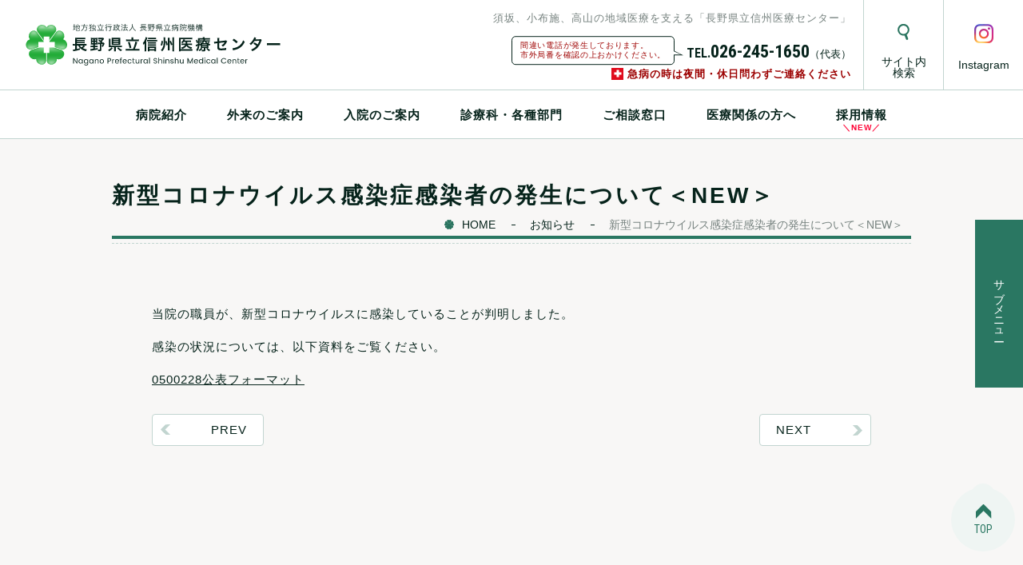

--- FILE ---
content_type: text/html; charset=UTF-8
request_url: https://shinshumedicalcenter.jp/information/10803/
body_size: 7640
content:
<!DOCTYPE html>
<html lang="ja">
<head>
  <!-- Global site tag (gtag.js) - Google Analytics -->
<script async src="https://www.googletagmanager.com/gtag/js?id=UA-108361725-1"></script>
<script>
  window.dataLayer = window.dataLayer || [];
  function gtag(){dataLayer.push(arguments);}
  gtag('js', new Date());

  gtag('config', 'UA-108361725-1');
</script>
  <meta name="viewport" content="width=device-width,initial-scale=1.0">

    <meta name="description" content="当院の職員が、新型コロナウイルスに感染していることが判明しました。感染の状況については、以下資料をご覧ください。0500228公表フォーマット">

  <link rel="stylesheet" href="https://shinshumedicalcenter.jp/wp-content/themes/suzaka/styles/main.bundle.css">
  <link rel="stylesheet" href="https://shinshumedicalcenter.jp/wp-content/themes/suzaka/styles/print.bundle.css" media="print">

  <link rel="apple-touch-icon" sizes="57x57" href="https://shinshumedicalcenter.jp/wp-content/themes/suzaka/images/icon/apple-icon-57x57.png">
  <link rel="apple-touch-icon" sizes="60x60" href="https://shinshumedicalcenter.jp/wp-content/themes/suzaka/images/icon/apple-icon-60x60.png">
  <link rel="apple-touch-icon" sizes="72x72" href="https://shinshumedicalcenter.jp/wp-content/themes/suzaka/images/icon/apple-icon-72x72.png">
  <link rel="apple-touch-icon" sizes="76x76" href="https://shinshumedicalcenter.jp/wp-content/themes/suzaka/images/icon/apple-icon-76x76.png">
  <link rel="apple-touch-icon" sizes="114x114" href="https://shinshumedicalcenter.jp/wp-content/themes/suzaka/images/icon/apple-icon-114x114.png">
  <link rel="apple-touch-icon" sizes="120x120" href="https://shinshumedicalcenter.jp/wp-content/themes/suzaka/images/icon/apple-icon-120x120.png">
  <link rel="apple-touch-icon" sizes="144x144" href="https://shinshumedicalcenter.jp/wp-content/themes/suzaka/images/icon/apple-icon-144x144.png">
  <link rel="apple-touch-icon" sizes="152x152" href="https://shinshumedicalcenter.jp/wp-content/themes/suzaka/images/icon/apple-icon-152x152.png">
  <link rel="apple-touch-icon" sizes="180x180" href="https://shinshumedicalcenter.jp/wp-content/themes/suzaka/images/icon/apple-icon-180x180.png">
  <link rel="icon" type="image/png" sizes="192x192"  href="https://shinshumedicalcenter.jp/wp-content/themes/suzaka/images/icon/android-icon-192x192.png">
  <link rel="icon" type="image/png" sizes="32x32" href="https://shinshumedicalcenter.jp/wp-content/themes/suzaka/images/icon/favicon-32x32.png">
  <link rel="icon" type="image/png" sizes="96x96" href="https://shinshumedicalcenter.jp/wp-content/themes/suzaka/images/icon/favicon-96x96.png">
  <link rel="icon" type="image/png" sizes="16x16" href="https://shinshumedicalcenter.jp/wp-content/themes/suzaka/images/icon/favicon-16x16.png">
  <link rel="manifest" href="/manifest.json">
  <meta name="msapplication-TileColor" content="#ffffff">
  <meta name="msapplication-TileImage" content="/ms-icon-144x144.png">
  <meta name="theme-color" content="#ffffff">
  <title>新型コロナウイルス感染症感染者の発生について＜NEW＞ &#8211; 長野県立信州医療センター</title>
<meta name='robots' content='max-image-preview:large' />
<link rel="alternate" title="oEmbed (JSON)" type="application/json+oembed" href="https://shinshumedicalcenter.jp/wp-json/oembed/1.0/embed?url=https%3A%2F%2Fshinshumedicalcenter.jp%2Finformation%2F10803%2F" />
<link rel="alternate" title="oEmbed (XML)" type="text/xml+oembed" href="https://shinshumedicalcenter.jp/wp-json/oembed/1.0/embed?url=https%3A%2F%2Fshinshumedicalcenter.jp%2Finformation%2F10803%2F&#038;format=xml" />
<style id='wp-img-auto-sizes-contain-inline-css' type='text/css'>
img:is([sizes=auto i],[sizes^="auto," i]){contain-intrinsic-size:3000px 1500px}
/*# sourceURL=wp-img-auto-sizes-contain-inline-css */
</style>
<style id='wp-block-library-inline-css' type='text/css'>
:root{--wp-block-synced-color:#7a00df;--wp-block-synced-color--rgb:122,0,223;--wp-bound-block-color:var(--wp-block-synced-color);--wp-editor-canvas-background:#ddd;--wp-admin-theme-color:#007cba;--wp-admin-theme-color--rgb:0,124,186;--wp-admin-theme-color-darker-10:#006ba1;--wp-admin-theme-color-darker-10--rgb:0,107,160.5;--wp-admin-theme-color-darker-20:#005a87;--wp-admin-theme-color-darker-20--rgb:0,90,135;--wp-admin-border-width-focus:2px}@media (min-resolution:192dpi){:root{--wp-admin-border-width-focus:1.5px}}.wp-element-button{cursor:pointer}:root .has-very-light-gray-background-color{background-color:#eee}:root .has-very-dark-gray-background-color{background-color:#313131}:root .has-very-light-gray-color{color:#eee}:root .has-very-dark-gray-color{color:#313131}:root .has-vivid-green-cyan-to-vivid-cyan-blue-gradient-background{background:linear-gradient(135deg,#00d084,#0693e3)}:root .has-purple-crush-gradient-background{background:linear-gradient(135deg,#34e2e4,#4721fb 50%,#ab1dfe)}:root .has-hazy-dawn-gradient-background{background:linear-gradient(135deg,#faaca8,#dad0ec)}:root .has-subdued-olive-gradient-background{background:linear-gradient(135deg,#fafae1,#67a671)}:root .has-atomic-cream-gradient-background{background:linear-gradient(135deg,#fdd79a,#004a59)}:root .has-nightshade-gradient-background{background:linear-gradient(135deg,#330968,#31cdcf)}:root .has-midnight-gradient-background{background:linear-gradient(135deg,#020381,#2874fc)}:root{--wp--preset--font-size--normal:16px;--wp--preset--font-size--huge:42px}.has-regular-font-size{font-size:1em}.has-larger-font-size{font-size:2.625em}.has-normal-font-size{font-size:var(--wp--preset--font-size--normal)}.has-huge-font-size{font-size:var(--wp--preset--font-size--huge)}.has-text-align-center{text-align:center}.has-text-align-left{text-align:left}.has-text-align-right{text-align:right}.has-fit-text{white-space:nowrap!important}#end-resizable-editor-section{display:none}.aligncenter{clear:both}.items-justified-left{justify-content:flex-start}.items-justified-center{justify-content:center}.items-justified-right{justify-content:flex-end}.items-justified-space-between{justify-content:space-between}.screen-reader-text{border:0;clip-path:inset(50%);height:1px;margin:-1px;overflow:hidden;padding:0;position:absolute;width:1px;word-wrap:normal!important}.screen-reader-text:focus{background-color:#ddd;clip-path:none;color:#444;display:block;font-size:1em;height:auto;left:5px;line-height:normal;padding:15px 23px 14px;text-decoration:none;top:5px;width:auto;z-index:100000}html :where(.has-border-color){border-style:solid}html :where([style*=border-top-color]){border-top-style:solid}html :where([style*=border-right-color]){border-right-style:solid}html :where([style*=border-bottom-color]){border-bottom-style:solid}html :where([style*=border-left-color]){border-left-style:solid}html :where([style*=border-width]){border-style:solid}html :where([style*=border-top-width]){border-top-style:solid}html :where([style*=border-right-width]){border-right-style:solid}html :where([style*=border-bottom-width]){border-bottom-style:solid}html :where([style*=border-left-width]){border-left-style:solid}html :where(img[class*=wp-image-]){height:auto;max-width:100%}:where(figure){margin:0 0 1em}html :where(.is-position-sticky){--wp-admin--admin-bar--position-offset:var(--wp-admin--admin-bar--height,0px)}@media screen and (max-width:600px){html :where(.is-position-sticky){--wp-admin--admin-bar--position-offset:0px}}

/*# sourceURL=wp-block-library-inline-css */
</style><style id='global-styles-inline-css' type='text/css'>
:root{--wp--preset--aspect-ratio--square: 1;--wp--preset--aspect-ratio--4-3: 4/3;--wp--preset--aspect-ratio--3-4: 3/4;--wp--preset--aspect-ratio--3-2: 3/2;--wp--preset--aspect-ratio--2-3: 2/3;--wp--preset--aspect-ratio--16-9: 16/9;--wp--preset--aspect-ratio--9-16: 9/16;--wp--preset--color--black: #000000;--wp--preset--color--cyan-bluish-gray: #abb8c3;--wp--preset--color--white: #ffffff;--wp--preset--color--pale-pink: #f78da7;--wp--preset--color--vivid-red: #cf2e2e;--wp--preset--color--luminous-vivid-orange: #ff6900;--wp--preset--color--luminous-vivid-amber: #fcb900;--wp--preset--color--light-green-cyan: #7bdcb5;--wp--preset--color--vivid-green-cyan: #00d084;--wp--preset--color--pale-cyan-blue: #8ed1fc;--wp--preset--color--vivid-cyan-blue: #0693e3;--wp--preset--color--vivid-purple: #9b51e0;--wp--preset--gradient--vivid-cyan-blue-to-vivid-purple: linear-gradient(135deg,rgb(6,147,227) 0%,rgb(155,81,224) 100%);--wp--preset--gradient--light-green-cyan-to-vivid-green-cyan: linear-gradient(135deg,rgb(122,220,180) 0%,rgb(0,208,130) 100%);--wp--preset--gradient--luminous-vivid-amber-to-luminous-vivid-orange: linear-gradient(135deg,rgb(252,185,0) 0%,rgb(255,105,0) 100%);--wp--preset--gradient--luminous-vivid-orange-to-vivid-red: linear-gradient(135deg,rgb(255,105,0) 0%,rgb(207,46,46) 100%);--wp--preset--gradient--very-light-gray-to-cyan-bluish-gray: linear-gradient(135deg,rgb(238,238,238) 0%,rgb(169,184,195) 100%);--wp--preset--gradient--cool-to-warm-spectrum: linear-gradient(135deg,rgb(74,234,220) 0%,rgb(151,120,209) 20%,rgb(207,42,186) 40%,rgb(238,44,130) 60%,rgb(251,105,98) 80%,rgb(254,248,76) 100%);--wp--preset--gradient--blush-light-purple: linear-gradient(135deg,rgb(255,206,236) 0%,rgb(152,150,240) 100%);--wp--preset--gradient--blush-bordeaux: linear-gradient(135deg,rgb(254,205,165) 0%,rgb(254,45,45) 50%,rgb(107,0,62) 100%);--wp--preset--gradient--luminous-dusk: linear-gradient(135deg,rgb(255,203,112) 0%,rgb(199,81,192) 50%,rgb(65,88,208) 100%);--wp--preset--gradient--pale-ocean: linear-gradient(135deg,rgb(255,245,203) 0%,rgb(182,227,212) 50%,rgb(51,167,181) 100%);--wp--preset--gradient--electric-grass: linear-gradient(135deg,rgb(202,248,128) 0%,rgb(113,206,126) 100%);--wp--preset--gradient--midnight: linear-gradient(135deg,rgb(2,3,129) 0%,rgb(40,116,252) 100%);--wp--preset--font-size--small: 13px;--wp--preset--font-size--medium: 20px;--wp--preset--font-size--large: 36px;--wp--preset--font-size--x-large: 42px;--wp--preset--spacing--20: 0.44rem;--wp--preset--spacing--30: 0.67rem;--wp--preset--spacing--40: 1rem;--wp--preset--spacing--50: 1.5rem;--wp--preset--spacing--60: 2.25rem;--wp--preset--spacing--70: 3.38rem;--wp--preset--spacing--80: 5.06rem;--wp--preset--shadow--natural: 6px 6px 9px rgba(0, 0, 0, 0.2);--wp--preset--shadow--deep: 12px 12px 50px rgba(0, 0, 0, 0.4);--wp--preset--shadow--sharp: 6px 6px 0px rgba(0, 0, 0, 0.2);--wp--preset--shadow--outlined: 6px 6px 0px -3px rgb(255, 255, 255), 6px 6px rgb(0, 0, 0);--wp--preset--shadow--crisp: 6px 6px 0px rgb(0, 0, 0);}:where(.is-layout-flex){gap: 0.5em;}:where(.is-layout-grid){gap: 0.5em;}body .is-layout-flex{display: flex;}.is-layout-flex{flex-wrap: wrap;align-items: center;}.is-layout-flex > :is(*, div){margin: 0;}body .is-layout-grid{display: grid;}.is-layout-grid > :is(*, div){margin: 0;}:where(.wp-block-columns.is-layout-flex){gap: 2em;}:where(.wp-block-columns.is-layout-grid){gap: 2em;}:where(.wp-block-post-template.is-layout-flex){gap: 1.25em;}:where(.wp-block-post-template.is-layout-grid){gap: 1.25em;}.has-black-color{color: var(--wp--preset--color--black) !important;}.has-cyan-bluish-gray-color{color: var(--wp--preset--color--cyan-bluish-gray) !important;}.has-white-color{color: var(--wp--preset--color--white) !important;}.has-pale-pink-color{color: var(--wp--preset--color--pale-pink) !important;}.has-vivid-red-color{color: var(--wp--preset--color--vivid-red) !important;}.has-luminous-vivid-orange-color{color: var(--wp--preset--color--luminous-vivid-orange) !important;}.has-luminous-vivid-amber-color{color: var(--wp--preset--color--luminous-vivid-amber) !important;}.has-light-green-cyan-color{color: var(--wp--preset--color--light-green-cyan) !important;}.has-vivid-green-cyan-color{color: var(--wp--preset--color--vivid-green-cyan) !important;}.has-pale-cyan-blue-color{color: var(--wp--preset--color--pale-cyan-blue) !important;}.has-vivid-cyan-blue-color{color: var(--wp--preset--color--vivid-cyan-blue) !important;}.has-vivid-purple-color{color: var(--wp--preset--color--vivid-purple) !important;}.has-black-background-color{background-color: var(--wp--preset--color--black) !important;}.has-cyan-bluish-gray-background-color{background-color: var(--wp--preset--color--cyan-bluish-gray) !important;}.has-white-background-color{background-color: var(--wp--preset--color--white) !important;}.has-pale-pink-background-color{background-color: var(--wp--preset--color--pale-pink) !important;}.has-vivid-red-background-color{background-color: var(--wp--preset--color--vivid-red) !important;}.has-luminous-vivid-orange-background-color{background-color: var(--wp--preset--color--luminous-vivid-orange) !important;}.has-luminous-vivid-amber-background-color{background-color: var(--wp--preset--color--luminous-vivid-amber) !important;}.has-light-green-cyan-background-color{background-color: var(--wp--preset--color--light-green-cyan) !important;}.has-vivid-green-cyan-background-color{background-color: var(--wp--preset--color--vivid-green-cyan) !important;}.has-pale-cyan-blue-background-color{background-color: var(--wp--preset--color--pale-cyan-blue) !important;}.has-vivid-cyan-blue-background-color{background-color: var(--wp--preset--color--vivid-cyan-blue) !important;}.has-vivid-purple-background-color{background-color: var(--wp--preset--color--vivid-purple) !important;}.has-black-border-color{border-color: var(--wp--preset--color--black) !important;}.has-cyan-bluish-gray-border-color{border-color: var(--wp--preset--color--cyan-bluish-gray) !important;}.has-white-border-color{border-color: var(--wp--preset--color--white) !important;}.has-pale-pink-border-color{border-color: var(--wp--preset--color--pale-pink) !important;}.has-vivid-red-border-color{border-color: var(--wp--preset--color--vivid-red) !important;}.has-luminous-vivid-orange-border-color{border-color: var(--wp--preset--color--luminous-vivid-orange) !important;}.has-luminous-vivid-amber-border-color{border-color: var(--wp--preset--color--luminous-vivid-amber) !important;}.has-light-green-cyan-border-color{border-color: var(--wp--preset--color--light-green-cyan) !important;}.has-vivid-green-cyan-border-color{border-color: var(--wp--preset--color--vivid-green-cyan) !important;}.has-pale-cyan-blue-border-color{border-color: var(--wp--preset--color--pale-cyan-blue) !important;}.has-vivid-cyan-blue-border-color{border-color: var(--wp--preset--color--vivid-cyan-blue) !important;}.has-vivid-purple-border-color{border-color: var(--wp--preset--color--vivid-purple) !important;}.has-vivid-cyan-blue-to-vivid-purple-gradient-background{background: var(--wp--preset--gradient--vivid-cyan-blue-to-vivid-purple) !important;}.has-light-green-cyan-to-vivid-green-cyan-gradient-background{background: var(--wp--preset--gradient--light-green-cyan-to-vivid-green-cyan) !important;}.has-luminous-vivid-amber-to-luminous-vivid-orange-gradient-background{background: var(--wp--preset--gradient--luminous-vivid-amber-to-luminous-vivid-orange) !important;}.has-luminous-vivid-orange-to-vivid-red-gradient-background{background: var(--wp--preset--gradient--luminous-vivid-orange-to-vivid-red) !important;}.has-very-light-gray-to-cyan-bluish-gray-gradient-background{background: var(--wp--preset--gradient--very-light-gray-to-cyan-bluish-gray) !important;}.has-cool-to-warm-spectrum-gradient-background{background: var(--wp--preset--gradient--cool-to-warm-spectrum) !important;}.has-blush-light-purple-gradient-background{background: var(--wp--preset--gradient--blush-light-purple) !important;}.has-blush-bordeaux-gradient-background{background: var(--wp--preset--gradient--blush-bordeaux) !important;}.has-luminous-dusk-gradient-background{background: var(--wp--preset--gradient--luminous-dusk) !important;}.has-pale-ocean-gradient-background{background: var(--wp--preset--gradient--pale-ocean) !important;}.has-electric-grass-gradient-background{background: var(--wp--preset--gradient--electric-grass) !important;}.has-midnight-gradient-background{background: var(--wp--preset--gradient--midnight) !important;}.has-small-font-size{font-size: var(--wp--preset--font-size--small) !important;}.has-medium-font-size{font-size: var(--wp--preset--font-size--medium) !important;}.has-large-font-size{font-size: var(--wp--preset--font-size--large) !important;}.has-x-large-font-size{font-size: var(--wp--preset--font-size--x-large) !important;}
/*# sourceURL=global-styles-inline-css */
</style>

<style id='classic-theme-styles-inline-css' type='text/css'>
/*! This file is auto-generated */
.wp-block-button__link{color:#fff;background-color:#32373c;border-radius:9999px;box-shadow:none;text-decoration:none;padding:calc(.667em + 2px) calc(1.333em + 2px);font-size:1.125em}.wp-block-file__button{background:#32373c;color:#fff;text-decoration:none}
/*# sourceURL=/wp-includes/css/classic-themes.min.css */
</style>
<link rel="https://api.w.org/" href="https://shinshumedicalcenter.jp/wp-json/" /><link rel="alternate" title="JSON" type="application/json" href="https://shinshumedicalcenter.jp/wp-json/wp/v2/posts/10803" /></head>
<body>

<header class="l-header" role="banner">
  <div class="l-header-container">
    <a href="https://shinshumedicalcenter.jp" class="l-header-brand">
      <img src="https://shinshumedicalcenter.jp/wp-content/themes/suzaka/images/common/logo.svg" alt="長野県立信州医療センター">
    </a>

    <div class="l-header-right">
      <div class="s-description">
        <p class="s-description-main">須坂、小布施、高山の地域医療を支える「長野県立信州医療センター」</p>
        <div class="s-description-tel">
          <aside class="s-description-tel__balloon">
            <p>
              間違い電話が発生しております。<br>
              市外局番を確認の上おかけください。
            </p>
          </aside>
          <small>TEL.</small>026-245-1650<span>（代表）</span>
        </div>
        <div class="s-description-notes">
          <p><i class="i-plus-square"></i>急病の時は夜間・休日問わずご連絡ください</p>
        </div>
      </div>

      <nav class="l-header-nav s-hnav" role="navigation">
        <ul>
          <li>
            <a href="#" class="s-hnav-search-link">
              <div class="s-hnav-image">
                <svg xmlns="http://www.w3.org/2000/svg" viewBox="0 0 14.54 20" width="15" height="20">
                  <defs>
                    <style>.cls-1{fill:#2a745f;}</style>
                  </defs>
                  <title>サイト内検索</title>
                  <path class="cls-1" d="M11.22,13.37a7.33,7.33,0,1,0-2.66,1.05l1.85,4.67a1.42,1.42,0,0,0,.2.34l.06.07a1.42,1.42,0,0,0,.28.25h0a1.43,1.43,0,0,0,.31.15l.08,0a1.42,1.42,0,0,0,.37.05h0a1.42,1.42,0,0,0,1.3-2ZM2.37,9.21a5.26,5.26,0,1,1,4.9,3.33A5.24,5.24,0,0,1,2.37,9.21Z"/>
                </svg>
              </div>
              <span><span>サイト内<br></span>検索</span>
            </a>
            <div class="s-hnav-search">
              <div class="c-search">
                <form method="GET" action="https://shinshumedicalcenter.jp">
                  <input type="text" value="" name="s" id="s" placeholder="例：健康診断">
                  <button type="submit" class="c-search-button">
                    <svg xmlns="http://www.w3.org/2000/svg" viewBox="0 0 14.54 20" width="15" height="20">
                      <defs>
                        <style>.cls-2{fill:#fff;}</style>
                      </defs>
                      <title>サイト内検索</title>
                      <path class="cls-2" d="M11.22,13.37a7.33,7.33,0,1,0-2.66,1.05l1.85,4.67a1.42,1.42,0,0,0,.2.34l.06.07a1.42,1.42,0,0,0,.28.25h0a1.43,1.43,0,0,0,.31.15l.08,0a1.42,1.42,0,0,0,.37.05h0a1.42,1.42,0,0,0,1.3-2ZM2.37,9.21a5.26,5.26,0,1,1,4.9,3.33A5.24,5.24,0,0,1,2.37,9.21Z"/>
                    </svg>
                  </button>
                </form>
              </div>
            </div>
          </li>
          <li>
            <a href="https://www.instagram.com/shinshumedicalcenter/" target="_blank">
              <div class="s-hnav-image">
                <img
                  src="https://shinshumedicalcenter.jp/wp-content/themes/suzaka/images/common/instagram.png"
                  srcset="https://shinshumedicalcenter.jp/wp-content/themes/suzaka/images/common/instagram@2x.png 2x"
                  alt="インスタグラム">
              </div>
              <span>Instagram</span>
            </a>
          </li>
        </ul>
      </nav>
    </div>
  </div>
</header>

<main class="u-content gray-bg">
  <nav class="l-gnav" role="navigation">
  <button class="l-gnav-button" type="button">
    <div class="l-gnav-icon">
      <i></i><i></i><i></i>
    </div>
    <span>MENU</span>
  </button>
  <ul>
        <li><a href="/introduction/">病院紹介</a></li>
        <li><a href="/outpatient/">外来のご案内</a></li>
        <li><a href="/inpatient/">入院のご案内</a></li>
        <li><a href="/department/">診療科・各種部門</a></li>
        <li><a href="/consultation/">ご相談窓口</a></li>
        <li><a href="/medical-personnel/">医療関係の方へ</a></li>
        <li><a href="/medical-personnel/recruit/">採用情報</a></li>
        <li class="l-gnav-splist">
      <a href="https://shinshumedicalcenter.jp/access/">
        <i>
          <svg xmlns="http://www.w3.org/2000/svg" viewBox="0 0 20 17.3" width="20" height="18">
            <defs>
              <style>.cls-1{fill:#2a745f;}</style>
            </defs>
            <title>お問い合わせ</title>
            <path class="cls-1" d="M13.35,7.27a4.38,4.38,0,1,0-6.57,0l3.29,4.43Z"/>
            <path class="cls-1" d="M18,4.7V15.3H2V4.7H18m.64-2H1.36A1.36,1.36,0,0,0,0,4.06V15.94A1.36,1.36,0,0,0,1.36,17.3H18.64A1.36,1.36,0,0,0,20,15.94V4.06A1.36,1.36,0,0,0,18.64,2.7Z"/>
          </svg>
        </i>
        <span>アクセス</span>
      </a>
    </li>
    <li class="l-gnav-splist">
      <a href="">
        <i>
          <svg xmlns="http://www.w3.org/2000/svg" viewBox="0 0 20 14.6" width="20" height="15">
            <defs>
              <style>.cls-1{fill:#2a745f;}</style>
            </defs>
            <title>お問い合わせ</title>
            <path class="cls-1" d="M18,2V4.26l-8,2.9L2,4.25V2H18m1.17-2H.83A.83.83,0,0,0,0,.83V5.65L10,9.3,20,5.67V.83A.83.83,0,0,0,19.17,0Z"/>
            <path class="cls-1" d="M10,10.91,0,7.27v6.5a.83.83,0,0,0,.83.83H19.18a.82.82,0,0,0,.82-.82V7.28Z"/>
            <path class="cls-1" d="M2,10.13,8.8,12.6H2V10.13m16,0V12.6H11.24L18,10.14M0,7.27v6.5a.83.83,0,0,0,.83.83H19.18a.82.82,0,0,0,.82-.82V7.28L10,10.91,0,7.27Z"/>
          </svg>
        </i>
        <span>お問い合わせ</span>
      </a>
    </li>
    <li class="l-gnav-splist" style="text-align:center">
      <a href="https://www.instagram.com/shinshumedicalcenter/" target="_blank" style="display: inline-block;">
        <i>
          <img
            src="https://shinshumedicalcenter.jp/wp-content/themes/suzaka/images/common/instagram.png"
            srcset="https://shinshumedicalcenter.jp/wp-content/themes/suzaka/images/common/instagram@2x.png 2x"
            alt="インスタグラム">
        </i>
      </a>
    </li>
    <li class="l-gnav-search">
      <div class="c-search">
        <form method="GET" action="https://shinshumedicalcenter.jp">
          <input type="text" name="s" placeholder="例：健康診断">
          <button type="submit" class="c-search-button">
            <svg xmlns="http://www.w3.org/2000/svg" viewBox="0 0 14.54 20" width="15" height="20">
              <defs>
                <style>.cls-2{fill:#fff;}</style>
              </defs>
              <title>サイト内検索</title>
              <path class="cls-2" d="M11.22,13.37a7.33,7.33,0,1,0-2.66,1.05l1.85,4.67a1.42,1.42,0,0,0,.2.34l.06.07a1.42,1.42,0,0,0,.28.25h0a1.43,1.43,0,0,0,.31.15l.08,0a1.42,1.42,0,0,0,.37.05h0a1.42,1.42,0,0,0,1.3-2ZM2.37,9.21a5.26,5.26,0,1,1,4.9,3.33A5.24,5.24,0,0,1,2.37,9.21Z"/>
            </svg>
          </button>
        </form>
      </div>
    </li>
  </ul>
</nav>

  <div class="l-page">
        <div class="u-container">
      <header class="c-pagetitle">
        <h1 class="c-pagetitle-body">新型コロナウイルス感染症感染者の発生について＜NEW＞</h1>
        <div class="c-topicpath">
  <ol>
    <li><a href="https://shinshumedicalcenter.jp/">HOME</a></li>
        <li><a href="https://shinshumedicalcenter.jp/information/">お知らせ</a></li>
                <li><span>新型コロナウイルス感染症感染者の発生について＜NEW＞</span></li>
          </ol>
</div>
      </header>

            <div class="l-page-body">
              <p>当院の職員が、新型コロナウイルスに感染していることが判明しました。</p>
<p>感染の状況については、以下資料をご覧ください。</p>
<p><a href="https://shinshumedicalcenter.jp/wp-content/uploads/2023/02/6bcfcbe0a6aa144c38c9b9d5eca92e59.pdf">0500228公表フォーマット</a></p>
                      <div class="l-blog-pager">
                    <a href="https://shinshumedicalcenter.jp/information/10781/" rel="prev">PREV</a>
                              <a href="https://shinshumedicalcenter.jp/information/10830/" rel="next">NEXT</a>
                  </div>
              </div>
          </div>
      </div>

  <nav class="l-sidenav">
  <button
    type="button"
    class="l-sidenav-button">
    <div>サブメニュー</div>
  </button>

  <div class="l-sidenav-body">
        <h3 class="l-sidenav-title">お知らせ</h3>
    <ul>
    <li>
    <a href="https://shinshumedicalcenter.jp/information/category/visiting/outpatient-appointment/">外来の予約日時について</a></li>
  </li>
    <li>
    <a href="https://shinshumedicalcenter.jp/information/category/medical/">診療・健診のお知らせ</a></li>
  </li>
    <li>
    <a href="https://shinshumedicalcenter.jp/information/category/covid_19/for-business-travelers/">ビジネス海外渡航者のためのPCR検査と証明書発行</a></li>
  </li>
    <li>
    <a href="https://shinshumedicalcenter.jp/information/category/visiting/customer-harassment/">カスタマーハラスメントの対応について</a></li>
  </li>
    <li>
    <a href="https://shinshumedicalcenter.jp/information/category/covid_19/">感染症関連情報</a></li>
  </li>
    <li>
    <a href="https://shinshumedicalcenter.jp/information/category/covid_19/human-dogs-and-tests/">人間ドックや検査について</a></li>
  </li>
    <li>
    <a href="https://shinshumedicalcenter.jp/information/category/visiting/">来院される皆様へ</a></li>
  </li>
    <li>
    <a href="https://shinshumedicalcenter.jp/information/category/visiting/other-visiting/">その他</a></li>
  </li>
    <li>
    <a href="https://shinshumedicalcenter.jp/information/category/covid_19/childbirth-and-delivery/">分娩・出産について</a></li>
  </li>
    <li>
    <a href="https://shinshumedicalcenter.jp/information/category/latest/">新着情報</a></li>
  </li>
    <li>
    <a href="https://shinshumedicalcenter.jp/information/category/covid_19/visitation/">面会について</a></li>
  </li>
    <li>
    <a href="https://shinshumedicalcenter.jp/information/category/recruit/">スタッフ募集</a></li>
  </li>
    <li>
    <a href="https://shinshumedicalcenter.jp/information/category/covid_19/donations/">寄付について／ご支援ありがとうございます</a></li>
  </li>
    <li>
    <a href="https://shinshumedicalcenter.jp/information/category/press-release/">プレスリリース</a></li>
  </li>
    <li>
    <a href="https://shinshumedicalcenter.jp/information/category/covid_19/other/">その他</a></li>
  </li>
    <li>
    <a href="https://shinshumedicalcenter.jp/information/category/seminar/">講座・セミナーのご案内</a></li>
  </li>
    <li>
    <a href="https://shinshumedicalcenter.jp/information/category/examination/">健康管理センター</a></li>
  </li>
    <li>
    <a href="https://shinshumedicalcenter.jp/information/category/infection/">感染症センター</a></li>
  </li>
    <li>
    <a href="https://shinshumedicalcenter.jp/information/category/from_a_hospital/">病院だより</a></li>
  </li>
  </ul>
  </div>
</nav>
</main>

<div class="c-pagetop">
  <a href="#">TOP</a>
</div>

<footer class="l-footer">
  <div class="l-footer-nav s-sitemap">
    <div class="s-sitemap-container">
      <ul class="s-sitemap-body">
                <li><a href="/introduction/">病院のご紹介</a></li>
                <li><a href="/outpatient/">外来のご案内</a></li>
                <li><a href="/inpatient/">入院のご案内</a></li>
                <li><a href="/department/">診療科・各種部門</a></li>
                <li><a href="/consultation/">各種ご相談窓口</a></li>
                <li><a href="/medical-personnel/">医療関係者の方へ</a></li>
                <li><a href="/resident/">臨床研修/専門研修</a></li>
                <li><a href="/contact/">お問い合わせ</a></li>
                <li><a href="https://shinshumedicalcenter.jp/access/">交通案内</a></li>
              </ul>
    </div>
  </div>

  <div class="l-footer-relations s-relations">
    <div class="s-relations-container">
      <div class="s-relations-body">
        <h3 class="s-relations-title">長野県立病院機構</h3>
        <ul class="s-relations-list">
          <li><a href="http://www.pref-nagano-hosp.jp/honbu/" target="_blank">機構本部</a></li>
          <li><a href="http://www.pref-nagano-hosp.jp/kenshu/" target="_blank">本部研修センター</a></li>
          <li><a href="http://kokokoma-hosp.or.jp/" target="_blank">こころの医療センター駒ヶ根</a></li>
          <li><a href="http://anan-hosp.jp/" target="_blank">阿南病院</a></li>
          <li><a href="https://kiso-hosp.jp/" target="_blank">木曽病院</a></li>
          <li><a href="http://nagano-child.jp/" target="_blank">こども病院</a></li>
        </ul>
      </div>

      <div class="s-relations-body">
        <h3 class="s-relations-title">須高地域市町村</h3>
        <ul class="s-relations-list">
          <li><a href="https://www.city.suzaka.nagano.jp/" target="_blank">須坂市</a></li>
          <li><a href="http://www.town.obuse.nagano.jp/" target="_blank">小布施町</a></li>
          <li><a href="http://www.vill.takayama.nagano.jp/" target="_blank">高山村</a></li>
        </ul>
      </div>
    </div>
  </div>

  <div class="l-footer-body s-footer">
    <div class="u-container">
      <ul class="s-footer-nav">
        <li><a href="/privacy/">個人情報保護方針</a></li>
                <li><a href="https://shinshumedicalcenter.jp/sitepolicy/">サイトのご利用について</a></li>
        <li><a href="https://shinshumedicalcenter.jp/sitemap/">サイトマップ</a></li>
      </ul>

      <!--<div class="c-jcqhc">
        <div class="c-jcqhc-image">
          <img
            src="https://shinshumedicalcenter.jp/wp-content/themes/suzaka/images/common/jcqhc.png"
            alt="(公財)日本医療機能評価機構による病院機能評価（3rdG:Ver1.0）">
        </div>
        <div class="c-jcqhc-body">
          <p>
            (公財)日本医療機能評価機構による病院機能評価（3rdG:Ver2.0）について、2020年3月6日付けで更新認定されました。<u>（認定期間は2020年1月24日から2025年1月23日まで）</u><br>
            当初認定は2005年1月24日付け
          </p>
        </div>
      </div>-->

      <h2 class="s-footer-title">
        <a href="https://shinshumedicalcenter.jp/">
          <img src="https://shinshumedicalcenter.jp/wp-content/themes/suzaka/images/common/logo.svg" alt="長野県立信州医療センター" width="341" height="56">
        </a>
      </h2>

      <div class="s-footer-contact">
        <span>〒382-8577（住所記載不要）</span>
        <span>長野県須坂市大字須坂1332</span>
        <span>TEL 026-245-1650（代表）</span>
        <span>FAX 026-248-3240</span>
      </div>

      <small class="s-footer-copyright">Copyright © 2017 Nagano Prefectural Shinshu Medical Center. All Rights Reserved.</small>
    </div>
  </div>
</footer>

<script src="https://shinshumedicalcenter.jp/wp-content/themes/suzaka/js/main.bundle.js"></script>
<script type="speculationrules">
{"prefetch":[{"source":"document","where":{"and":[{"href_matches":"/*"},{"not":{"href_matches":["/wp-*.php","/wp-admin/*","/wp-content/uploads/*","/wp-content/*","/wp-content/plugins/*","/wp-content/themes/suzaka/*","/*\\?(.+)"]}},{"not":{"selector_matches":"a[rel~=\"nofollow\"]"}},{"not":{"selector_matches":".no-prefetch, .no-prefetch a"}}]},"eagerness":"conservative"}]}
</script>
</body>
</html>


--- FILE ---
content_type: text/css
request_url: https://shinshumedicalcenter.jp/wp-content/themes/suzaka/styles/main.bundle.css
body_size: 24999
content:
@font-face {
  font-family: 'lg';
  src: url(../fonts/../fonts/_/node_modules/lightgallery.js/dist/fonts/lg.eot);
  src: url(../fonts/../fonts/_/node_modules/lightgallery.js/dist/fonts/lg.eot?#iefixn1z373) format("embedded-opentype"), url(../fonts/../fonts/_/node_modules/lightgallery.js/dist/fonts/lg.woff) format("woff"), url(../fonts/../fonts/_/node_modules/lightgallery.js/dist/fonts/lg.ttf) format("truetype"), url(../images/../images/_/node_modules/lightgallery.js/dist/fonts/lg.svg#lg) format("svg");
  font-weight: normal;
  font-style: normal;
}
.lg-icon {
  font-family: 'lg';
  speak: none;
  font-style: normal;
  font-weight: normal;
  font-variant: normal;
  text-transform: none;
  line-height: 1;
  /* Better Font Rendering =========== */
  -webkit-font-smoothing: antialiased;
  -moz-osx-font-smoothing: grayscale;
}

.lg-actions .lg-next, .lg-actions .lg-prev {
  background-color: rgba(0, 0, 0, 0.45);
  border-radius: 2px;
  color: #999;
  cursor: pointer;
  display: block;
  font-size: 22px;
  margin-top: -10px;
  padding: 8px 10px 9px;
  position: absolute;
  top: 50%;
  z-index: 1080;
}
.lg-actions .lg-next.disabled, .lg-actions .lg-prev.disabled {
  pointer-events: none;
  opacity: 0.5;
}
.lg-actions .lg-next:hover, .lg-actions .lg-prev:hover {
  color: #FFF;
}
.lg-actions .lg-next {
  right: 20px;
}
.lg-actions .lg-next:before {
  content: "\E095";
}
.lg-actions .lg-prev {
  left: 20px;
}
.lg-actions .lg-prev:after {
  content: "\E094";
}

@-webkit-keyframes lg-right-end {
  0% {
    left: 0;
  }
  50% {
    left: -30px;
  }
  100% {
    left: 0;
  }
}
@-moz-keyframes lg-right-end {
  0% {
    left: 0;
  }
  50% {
    left: -30px;
  }
  100% {
    left: 0;
  }
}
@-ms-keyframes lg-right-end {
  0% {
    left: 0;
  }
  50% {
    left: -30px;
  }
  100% {
    left: 0;
  }
}
@keyframes lg-right-end {
  0% {
    left: 0;
  }
  50% {
    left: -30px;
  }
  100% {
    left: 0;
  }
}
@-webkit-keyframes lg-left-end {
  0% {
    left: 0;
  }
  50% {
    left: 30px;
  }
  100% {
    left: 0;
  }
}
@-moz-keyframes lg-left-end {
  0% {
    left: 0;
  }
  50% {
    left: 30px;
  }
  100% {
    left: 0;
  }
}
@-ms-keyframes lg-left-end {
  0% {
    left: 0;
  }
  50% {
    left: 30px;
  }
  100% {
    left: 0;
  }
}
@keyframes lg-left-end {
  0% {
    left: 0;
  }
  50% {
    left: 30px;
  }
  100% {
    left: 0;
  }
}
.lg-outer.lg-right-end .lg-object {
  -webkit-animation: lg-right-end 0.3s;
  -o-animation: lg-right-end 0.3s;
  animation: lg-right-end 0.3s;
  position: relative;
}
.lg-outer.lg-left-end .lg-object {
  -webkit-animation: lg-left-end 0.3s;
  -o-animation: lg-left-end 0.3s;
  animation: lg-left-end 0.3s;
  position: relative;
}

.lg-toolbar {
  z-index: 1082;
  left: 0;
  position: absolute;
  top: 0;
  width: 100%;
  background-color: rgba(0, 0, 0, 0.45);
}
.lg-toolbar .lg-icon {
  color: #999;
  cursor: pointer;
  float: right;
  font-size: 24px;
  height: 47px;
  line-height: 27px;
  padding: 10px 0;
  text-align: center;
  width: 50px;
  text-decoration: none !important;
  outline: medium none;
  -webkit-transition: color 0.2s linear;
  -o-transition: color 0.2s linear;
  transition: color 0.2s linear;
}
.lg-toolbar .lg-icon:hover {
  color: #FFF;
}
.lg-toolbar .lg-close:after {
  content: "\E070";
}
.lg-toolbar .lg-download:after {
  content: "\E0F2";
}

.lg-sub-html {
  background-color: rgba(0, 0, 0, 0.45);
  bottom: 0;
  color: #EEE;
  font-size: 16px;
  left: 0;
  padding: 10px 40px;
  position: fixed;
  right: 0;
  text-align: center;
  z-index: 1080;
}
.lg-sub-html h4 {
  margin: 0;
  font-size: 13px;
  font-weight: bold;
}
.lg-sub-html p {
  font-size: 12px;
  margin: 5px 0 0;
}

#lg-counter {
  color: #999;
  display: inline-block;
  font-size: 16px;
  padding-left: 20px;
  padding-top: 12px;
  vertical-align: middle;
}

.lg-toolbar, .lg-prev, .lg-next {
  opacity: 1;
  -webkit-transition: -webkit-transform 0.35s cubic-bezier(0, 0, 0.25, 1) 0s, opacity 0.35s cubic-bezier(0, 0, 0.25, 1) 0s, color 0.2s linear;
  -moz-transition: -moz-transform 0.35s cubic-bezier(0, 0, 0.25, 1) 0s, opacity 0.35s cubic-bezier(0, 0, 0.25, 1) 0s, color 0.2s linear;
  -o-transition: -o-transform 0.35s cubic-bezier(0, 0, 0.25, 1) 0s, opacity 0.35s cubic-bezier(0, 0, 0.25, 1) 0s, color 0.2s linear;
  transition: transform 0.35s cubic-bezier(0, 0, 0.25, 1) 0s, opacity 0.35s cubic-bezier(0, 0, 0.25, 1) 0s, color 0.2s linear;
}

.lg-hide-items .lg-prev {
  opacity: 0;
  -webkit-transform: translate3d(-10px, 0, 0);
  transform: translate3d(-10px, 0, 0);
}
.lg-hide-items .lg-next {
  opacity: 0;
  -webkit-transform: translate3d(10px, 0, 0);
  transform: translate3d(10px, 0, 0);
}
.lg-hide-items .lg-toolbar {
  opacity: 0;
  -webkit-transform: translate3d(0, -10px, 0);
  transform: translate3d(0, -10px, 0);
}

body:not(.lg-from-hash) .lg-outer.lg-start-zoom .lg-object {
  -webkit-transform: scale3d(0.5, 0.5, 0.5);
  transform: scale3d(0.5, 0.5, 0.5);
  opacity: 0;
  -webkit-transition: -webkit-transform 250ms cubic-bezier(0, 0, 0.25, 1) 0s, opacity 250ms cubic-bezier(0, 0, 0.25, 1) !important;
  -moz-transition: -moz-transform 250ms cubic-bezier(0, 0, 0.25, 1) 0s, opacity 250ms cubic-bezier(0, 0, 0.25, 1) !important;
  -o-transition: -o-transform 250ms cubic-bezier(0, 0, 0.25, 1) 0s, opacity 250ms cubic-bezier(0, 0, 0.25, 1) !important;
  transition: transform 250ms cubic-bezier(0, 0, 0.25, 1) 0s, opacity 250ms cubic-bezier(0, 0, 0.25, 1) !important;
  -webkit-transform-origin: 50% 50%;
  -moz-transform-origin: 50% 50%;
  -ms-transform-origin: 50% 50%;
  transform-origin: 50% 50%;
}
body:not(.lg-from-hash) .lg-outer.lg-start-zoom .lg-item.lg-complete .lg-object {
  -webkit-transform: scale3d(1, 1, 1);
  transform: scale3d(1, 1, 1);
  opacity: 1;
}

.lg-outer .lg-thumb-outer {
  background-color: #0D0A0A;
  bottom: 0;
  position: absolute;
  width: 100%;
  z-index: 1080;
  max-height: 350px;
  -webkit-transform: translate3d(0, 100%, 0);
  transform: translate3d(0, 100%, 0);
  -webkit-transition: -webkit-transform 0.25s cubic-bezier(0, 0, 0.25, 1) 0s;
  -moz-transition: -moz-transform 0.25s cubic-bezier(0, 0, 0.25, 1) 0s;
  -o-transition: -o-transform 0.25s cubic-bezier(0, 0, 0.25, 1) 0s;
  transition: transform 0.25s cubic-bezier(0, 0, 0.25, 1) 0s;
}
.lg-outer .lg-thumb-outer.lg-grab .lg-thumb-item {
  cursor: -webkit-grab;
  cursor: -moz-grab;
  cursor: -o-grab;
  cursor: -ms-grab;
  cursor: grab;
}
.lg-outer .lg-thumb-outer.lg-grabbing .lg-thumb-item {
  cursor: move;
  cursor: -webkit-grabbing;
  cursor: -moz-grabbing;
  cursor: -o-grabbing;
  cursor: -ms-grabbing;
  cursor: grabbing;
}
.lg-outer .lg-thumb-outer.lg-dragging .lg-thumb {
  -webkit-transition-duration: 0s !important;
  transition-duration: 0s !important;
}
.lg-outer.lg-thumb-open .lg-thumb-outer {
  -webkit-transform: translate3d(0, 0%, 0);
  transform: translate3d(0, 0%, 0);
}
.lg-outer .lg-thumb {
  padding: 10px 0;
  height: 100%;
  margin-bottom: -5px;
}
.lg-outer .lg-thumb-item {
  border-radius: 5px;
  cursor: pointer;
  float: left;
  overflow: hidden;
  height: 100%;
  border: 2px solid #FFF;
  border-radius: 4px;
  margin-bottom: 5px;
}
@media (min-width: 1025px) {
  .lg-outer .lg-thumb-item {
    -webkit-transition: border-color 0.25s ease;
    -o-transition: border-color 0.25s ease;
    transition: border-color 0.25s ease;
  }
}
.lg-outer .lg-thumb-item.active, .lg-outer .lg-thumb-item:hover {
  border-color: #a90707;
}
.lg-outer .lg-thumb-item img {
  width: 100%;
  height: 100%;
  object-fit: cover;
}
.lg-outer.lg-has-thumb .lg-item {
  padding-bottom: 120px;
}
.lg-outer.lg-can-toggle .lg-item {
  padding-bottom: 0;
}
.lg-outer.lg-pull-caption-up .lg-sub-html {
  -webkit-transition: bottom 0.25s ease;
  -o-transition: bottom 0.25s ease;
  transition: bottom 0.25s ease;
}
.lg-outer.lg-pull-caption-up.lg-thumb-open .lg-sub-html {
  bottom: 100px;
}
.lg-outer .lg-toggle-thumb {
  background-color: #0D0A0A;
  border-radius: 2px 2px 0 0;
  color: #999;
  cursor: pointer;
  font-size: 24px;
  height: 39px;
  line-height: 27px;
  padding: 5px 0;
  position: absolute;
  right: 20px;
  text-align: center;
  top: -39px;
  width: 50px;
}
.lg-outer .lg-toggle-thumb:after {
  content: "\E1FF";
}
.lg-outer .lg-toggle-thumb:hover {
  color: #FFF;
}

.lg-outer .lg-video-cont {
  display: inline-block;
  vertical-align: middle;
  max-width: 1140px;
  max-height: 100%;
  width: 100%;
  padding: 0 5px;
}
.lg-outer .lg-video {
  width: 100%;
  height: 0;
  padding-bottom: 56.25%;
  overflow: hidden;
  position: relative;
}
.lg-outer .lg-video .lg-object {
  display: inline-block;
  position: absolute;
  top: 0;
  left: 0;
  width: 100% !important;
  height: 100% !important;
}
.lg-outer .lg-video .lg-video-play {
  width: 84px;
  height: 59px;
  position: absolute;
  left: 50%;
  top: 50%;
  margin-left: -42px;
  margin-top: -30px;
  z-index: 1080;
  cursor: pointer;
}
.lg-outer .lg-has-vimeo .lg-video-play {
  background: url(../images/../images/_/node_modules/lightgallery.js/dist/img/vimeo-play.png) no-repeat scroll 0 0 transparent;
}
.lg-outer .lg-has-vimeo:hover .lg-video-play {
  background: url(../images/../images/_/node_modules/lightgallery.js/dist/img/vimeo-play.png) no-repeat scroll 0 -58px transparent;
}
.lg-outer .lg-has-html5 .lg-video-play {
  background: transparent url(../images/../images/_/node_modules/lightgallery.js/dist/img/video-play.png) no-repeat scroll 0 0;
  height: 64px;
  margin-left: -32px;
  margin-top: -32px;
  width: 64px;
  opacity: 0.8;
}
.lg-outer .lg-has-html5:hover .lg-video-play {
  opacity: 1;
}
.lg-outer .lg-has-youtube .lg-video-play {
  background: url(../images/../images/_/node_modules/lightgallery.js/dist/img/youtube-play.png) no-repeat scroll 0 0 transparent;
}
.lg-outer .lg-has-youtube:hover .lg-video-play {
  background: url(../images/../images/_/node_modules/lightgallery.js/dist/img/youtube-play.png) no-repeat scroll 0 -60px transparent;
}
.lg-outer .lg-video-object {
  width: 100% !important;
  height: 100% !important;
  position: absolute;
  top: 0;
  left: 0;
}
.lg-outer .lg-has-video .lg-video-object {
  visibility: hidden;
}
.lg-outer .lg-has-video.lg-video-playing .lg-object, .lg-outer .lg-has-video.lg-video-playing .lg-video-play {
  display: none;
}
.lg-outer .lg-has-video.lg-video-playing .lg-video-object {
  visibility: visible;
}

.lg-progress-bar {
  background-color: #333;
  height: 5px;
  left: 0;
  position: absolute;
  top: 0;
  width: 100%;
  z-index: 1083;
  opacity: 0;
  -webkit-transition: opacity 0.08s ease 0s;
  -moz-transition: opacity 0.08s ease 0s;
  -o-transition: opacity 0.08s ease 0s;
  transition: opacity 0.08s ease 0s;
}
.lg-progress-bar .lg-progress {
  background-color: #a90707;
  height: 5px;
  width: 0;
}
.lg-progress-bar.lg-start .lg-progress {
  width: 100%;
}
.lg-show-autoplay .lg-progress-bar {
  opacity: 1;
}

.lg-autoplay-button:after {
  content: "\E01D";
}
.lg-show-autoplay .lg-autoplay-button:after {
  content: "\E01A";
}

.lg-outer.lg-css3.lg-zoom-dragging .lg-item.lg-complete.lg-zoomable .lg-img-wrap, .lg-outer.lg-css3.lg-zoom-dragging .lg-item.lg-complete.lg-zoomable .lg-image {
  -webkit-transition-duration: 0s;
  transition-duration: 0s;
}
.lg-outer.lg-use-transition-for-zoom .lg-item.lg-complete.lg-zoomable .lg-img-wrap {
  -webkit-transition: -webkit-transform 0.3s cubic-bezier(0, 0, 0.25, 1) 0s;
  -moz-transition: -moz-transform 0.3s cubic-bezier(0, 0, 0.25, 1) 0s;
  -o-transition: -o-transform 0.3s cubic-bezier(0, 0, 0.25, 1) 0s;
  transition: transform 0.3s cubic-bezier(0, 0, 0.25, 1) 0s;
}
.lg-outer.lg-use-left-for-zoom .lg-item.lg-complete.lg-zoomable .lg-img-wrap {
  -webkit-transition: left 0.3s cubic-bezier(0, 0, 0.25, 1) 0s, top 0.3s cubic-bezier(0, 0, 0.25, 1) 0s;
  -moz-transition: left 0.3s cubic-bezier(0, 0, 0.25, 1) 0s, top 0.3s cubic-bezier(0, 0, 0.25, 1) 0s;
  -o-transition: left 0.3s cubic-bezier(0, 0, 0.25, 1) 0s, top 0.3s cubic-bezier(0, 0, 0.25, 1) 0s;
  transition: left 0.3s cubic-bezier(0, 0, 0.25, 1) 0s, top 0.3s cubic-bezier(0, 0, 0.25, 1) 0s;
}
.lg-outer .lg-item.lg-complete.lg-zoomable .lg-img-wrap {
  -webkit-transform: translate3d(0, 0, 0);
  transform: translate3d(0, 0, 0);
  -webkit-backface-visibility: hidden;
  -moz-backface-visibility: hidden;
  backface-visibility: hidden;
}
.lg-outer .lg-item.lg-complete.lg-zoomable .lg-image {
  -webkit-transform: scale3d(1, 1, 1);
  transform: scale3d(1, 1, 1);
  -webkit-transition: -webkit-transform 0.3s cubic-bezier(0, 0, 0.25, 1) 0s, opacity 0.15s !important;
  -moz-transition: -moz-transform 0.3s cubic-bezier(0, 0, 0.25, 1) 0s, opacity 0.15s !important;
  -o-transition: -o-transform 0.3s cubic-bezier(0, 0, 0.25, 1) 0s, opacity 0.15s !important;
  transition: transform 0.3s cubic-bezier(0, 0, 0.25, 1) 0s, opacity 0.15s !important;
  -webkit-transform-origin: 0 0;
  -moz-transform-origin: 0 0;
  -ms-transform-origin: 0 0;
  transform-origin: 0 0;
  -webkit-backface-visibility: hidden;
  -moz-backface-visibility: hidden;
  backface-visibility: hidden;
}

#lg-zoom-in:after {
  content: "\E311";
}

#lg-actual-size {
  font-size: 20px;
}
#lg-actual-size:after {
  content: "\E033";
}

#lg-zoom-out {
  opacity: 0.5;
  pointer-events: none;
}
#lg-zoom-out:after {
  content: "\E312";
}
.lg-zoomed #lg-zoom-out {
  opacity: 1;
  pointer-events: auto;
}

.lg-outer .lg-pager-outer {
  bottom: 60px;
  left: 0;
  position: absolute;
  right: 0;
  text-align: center;
  z-index: 1080;
  height: 10px;
}
.lg-outer .lg-pager-outer.lg-pager-hover .lg-pager-cont {
  overflow: visible;
}
.lg-outer .lg-pager-cont {
  cursor: pointer;
  display: inline-block;
  overflow: hidden;
  position: relative;
  vertical-align: top;
  margin: 0 5px;
}
.lg-outer .lg-pager-cont:hover .lg-pager-thumb-cont {
  opacity: 1;
  -webkit-transform: translate3d(0, 0, 0);
  transform: translate3d(0, 0, 0);
}
.lg-outer .lg-pager-cont.lg-pager-active .lg-pager {
  box-shadow: 0 0 0 2px white inset;
}
.lg-outer .lg-pager-thumb-cont {
  background-color: #fff;
  color: #FFF;
  bottom: 100%;
  height: 83px;
  left: 0;
  margin-bottom: 20px;
  margin-left: -60px;
  opacity: 0;
  padding: 5px;
  position: absolute;
  width: 120px;
  border-radius: 3px;
  -webkit-transition: opacity 0.15s ease 0s, -webkit-transform 0.15s ease 0s;
  -moz-transition: opacity 0.15s ease 0s, -moz-transform 0.15s ease 0s;
  -o-transition: opacity 0.15s ease 0s, -o-transform 0.15s ease 0s;
  transition: opacity 0.15s ease 0s, transform 0.15s ease 0s;
  -webkit-transform: translate3d(0, 5px, 0);
  transform: translate3d(0, 5px, 0);
}
.lg-outer .lg-pager-thumb-cont img {
  width: 100%;
  height: 100%;
}
.lg-outer .lg-pager {
  background-color: rgba(255, 255, 255, 0.5);
  border-radius: 50%;
  box-shadow: 0 0 0 8px rgba(255, 255, 255, 0.7) inset;
  display: block;
  height: 12px;
  -webkit-transition: box-shadow 0.3s ease 0s;
  -o-transition: box-shadow 0.3s ease 0s;
  transition: box-shadow 0.3s ease 0s;
  width: 12px;
}
.lg-outer .lg-pager:hover, .lg-outer .lg-pager:focus {
  box-shadow: 0 0 0 8px white inset;
}
.lg-outer .lg-caret {
  border-left: 10px solid transparent;
  border-right: 10px solid transparent;
  border-top: 10px dashed;
  bottom: -10px;
  display: inline-block;
  height: 0;
  left: 50%;
  margin-left: -5px;
  position: absolute;
  vertical-align: middle;
  width: 0;
}

.lg-fullscreen:after {
  content: "\E20C";
}
.lg-fullscreen-on .lg-fullscreen:after {
  content: "\E20D";
}

.lg-outer #lg-dropdown-overlay {
  background-color: rgba(0, 0, 0, 0.25);
  bottom: 0;
  cursor: default;
  left: 0;
  position: fixed;
  right: 0;
  top: 0;
  z-index: 1081;
  opacity: 0;
  visibility: hidden;
  -webkit-transition: visibility 0s linear 0.18s, opacity 0.18s linear 0s;
  -o-transition: visibility 0s linear 0.18s, opacity 0.18s linear 0s;
  transition: visibility 0s linear 0.18s, opacity 0.18s linear 0s;
}
.lg-outer.lg-dropdown-active .lg-dropdown, .lg-outer.lg-dropdown-active #lg-dropdown-overlay {
  -webkit-transition-delay: 0s;
  transition-delay: 0s;
  -moz-transform: translate3d(0, 0px, 0);
  -o-transform: translate3d(0, 0px, 0);
  -ms-transform: translate3d(0, 0px, 0);
  -webkit-transform: translate3d(0, 0px, 0);
  transform: translate3d(0, 0px, 0);
  opacity: 1;
  visibility: visible;
}
.lg-outer.lg-dropdown-active #lg-share {
  color: #FFF;
}
.lg-outer .lg-dropdown {
  background-color: #fff;
  border-radius: 2px;
  font-size: 14px;
  list-style-type: none;
  margin: 0;
  padding: 10px 0;
  position: absolute;
  right: 0;
  text-align: left;
  top: 50px;
  opacity: 0;
  visibility: hidden;
  -moz-transform: translate3d(0, 5px, 0);
  -o-transform: translate3d(0, 5px, 0);
  -ms-transform: translate3d(0, 5px, 0);
  -webkit-transform: translate3d(0, 5px, 0);
  transform: translate3d(0, 5px, 0);
  -webkit-transition: -webkit-transform 0.18s linear 0s, visibility 0s linear 0.5s, opacity 0.18s linear 0s;
  -moz-transition: -moz-transform 0.18s linear 0s, visibility 0s linear 0.5s, opacity 0.18s linear 0s;
  -o-transition: -o-transform 0.18s linear 0s, visibility 0s linear 0.5s, opacity 0.18s linear 0s;
  transition: transform 0.18s linear 0s, visibility 0s linear 0.5s, opacity 0.18s linear 0s;
}
.lg-outer .lg-dropdown:after {
  content: "";
  display: block;
  height: 0;
  width: 0;
  position: absolute;
  border: 8px solid transparent;
  border-bottom-color: #FFF;
  right: 16px;
  top: -16px;
}
.lg-outer .lg-dropdown > li:last-child {
  margin-bottom: 0px;
}
.lg-outer .lg-dropdown > li:hover a, .lg-outer .lg-dropdown > li:hover .lg-icon {
  color: #333;
}
.lg-outer .lg-dropdown a {
  color: #333;
  display: block;
  white-space: pre;
  padding: 4px 12px;
  font-family: "Open Sans","Helvetica Neue",Helvetica,Arial,sans-serif;
  font-size: 12px;
}
.lg-outer .lg-dropdown a:hover {
  background-color: rgba(0, 0, 0, 0.07);
}
.lg-outer .lg-dropdown .lg-dropdown-text {
  display: inline-block;
  line-height: 1;
  margin-top: -3px;
  vertical-align: middle;
}
.lg-outer .lg-dropdown .lg-icon {
  color: #333;
  display: inline-block;
  float: none;
  font-size: 20px;
  height: auto;
  line-height: 1;
  margin-right: 8px;
  padding: 0;
  vertical-align: middle;
  width: auto;
}
.lg-outer #lg-share {
  position: relative;
}
.lg-outer #lg-share:after {
  content: "\E80D";
}
.lg-outer #lg-share-facebook .lg-icon {
  color: #3b5998;
}
.lg-outer #lg-share-facebook .lg-icon:after {
  content: "\E901";
}
.lg-outer #lg-share-twitter .lg-icon {
  color: #00aced;
}
.lg-outer #lg-share-twitter .lg-icon:after {
  content: "\E904";
}
.lg-outer #lg-share-googleplus .lg-icon {
  color: #dd4b39;
}
.lg-outer #lg-share-googleplus .lg-icon:after {
  content: "\E902";
}
.lg-outer #lg-share-pinterest .lg-icon {
  color: #cb2027;
}
.lg-outer #lg-share-pinterest .lg-icon:after {
  content: "\E903";
}

.group {
  *zoom: 1;
}

.group:before, .group:after {
  display: table;
  content: "";
  line-height: 0;
}

.group:after {
  clear: both;
}

.lg-outer {
  width: 100%;
  height: 100%;
  position: fixed;
  top: 0;
  left: 0;
  z-index: 1050;
  opacity: 0;
  -webkit-transition: opacity 0.15s ease 0s;
  -o-transition: opacity 0.15s ease 0s;
  transition: opacity 0.15s ease 0s;
}
.lg-outer * {
  -webkit-box-sizing: border-box;
  -moz-box-sizing: border-box;
  box-sizing: border-box;
}
.lg-outer.lg-visible {
  opacity: 1;
}
.lg-outer.lg-css3 .lg-item.lg-prev-slide, .lg-outer.lg-css3 .lg-item.lg-next-slide, .lg-outer.lg-css3 .lg-item.lg-current {
  -webkit-transition-duration: inherit !important;
  transition-duration: inherit !important;
  -webkit-transition-timing-function: inherit !important;
  transition-timing-function: inherit !important;
}
.lg-outer.lg-css3.lg-dragging .lg-item.lg-prev-slide, .lg-outer.lg-css3.lg-dragging .lg-item.lg-next-slide, .lg-outer.lg-css3.lg-dragging .lg-item.lg-current {
  -webkit-transition-duration: 0s !important;
  transition-duration: 0s !important;
  opacity: 1;
}
.lg-outer.lg-grab img.lg-object {
  cursor: -webkit-grab;
  cursor: -moz-grab;
  cursor: -o-grab;
  cursor: -ms-grab;
  cursor: grab;
}
.lg-outer.lg-grabbing img.lg-object {
  cursor: move;
  cursor: -webkit-grabbing;
  cursor: -moz-grabbing;
  cursor: -o-grabbing;
  cursor: -ms-grabbing;
  cursor: grabbing;
}
.lg-outer .lg {
  height: 100%;
  width: 100%;
  position: relative;
  overflow: hidden;
  margin-left: auto;
  margin-right: auto;
  max-width: 100%;
  max-height: 100%;
}
.lg-outer .lg-inner {
  width: 100%;
  height: 100%;
  position: absolute;
  left: 0;
  top: 0;
  white-space: nowrap;
}
.lg-outer .lg-item {
  background: url(../images/../images/_/node_modules/lightgallery.js/dist/img/loading.gif) no-repeat scroll center center transparent;
  display: none !important;
}
.lg-outer.lg-css3 .lg-prev-slide, .lg-outer.lg-css3 .lg-current, .lg-outer.lg-css3 .lg-next-slide {
  display: inline-block !important;
}
.lg-outer.lg-css .lg-current {
  display: inline-block !important;
}
.lg-outer .lg-item, .lg-outer .lg-img-wrap {
  display: inline-block;
  text-align: center;
  position: absolute;
  width: 100%;
  height: 100%;
}
.lg-outer .lg-item:before, .lg-outer .lg-img-wrap:before {
  content: "";
  display: inline-block;
  height: 50%;
  width: 1px;
  margin-right: -1px;
}
.lg-outer .lg-img-wrap {
  position: absolute;
  padding: 0 5px;
  left: 0;
  right: 0;
  top: 0;
  bottom: 0;
}
.lg-outer .lg-item.lg-complete {
  background-image: none;
}
.lg-outer .lg-item.lg-current {
  z-index: 1060;
}
.lg-outer .lg-image {
  display: inline-block;
  vertical-align: middle;
  max-width: 100%;
  max-height: 100%;
  width: auto !important;
  height: auto !important;
}
.lg-outer.lg-show-after-load .lg-item .lg-object, .lg-outer.lg-show-after-load .lg-item .lg-video-play {
  opacity: 0;
  -webkit-transition: opacity 0.15s ease 0s;
  -o-transition: opacity 0.15s ease 0s;
  transition: opacity 0.15s ease 0s;
}
.lg-outer.lg-show-after-load .lg-item.lg-complete .lg-object, .lg-outer.lg-show-after-load .lg-item.lg-complete .lg-video-play {
  opacity: 1;
}
.lg-outer .lg-empty-html {
  display: none;
}
.lg-outer.lg-hide-download #lg-download {
  display: none;
}

.lg-backdrop {
  position: fixed;
  top: 0;
  left: 0;
  right: 0;
  bottom: 0;
  z-index: 1040;
  background-color: #000;
  opacity: 0;
  -webkit-transition: opacity 0.15s ease 0s;
  -o-transition: opacity 0.15s ease 0s;
  transition: opacity 0.15s ease 0s;
}
.lg-backdrop.in {
  opacity: 1;
}

.lg-css3.lg-no-trans .lg-prev-slide, .lg-css3.lg-no-trans .lg-next-slide, .lg-css3.lg-no-trans .lg-current {
  -webkit-transition: none 0s ease 0s !important;
  -moz-transition: none 0s ease 0s !important;
  -o-transition: none 0s ease 0s !important;
  transition: none 0s ease 0s !important;
}
.lg-css3.lg-use-css3 .lg-item {
  -webkit-backface-visibility: hidden;
  -moz-backface-visibility: hidden;
  backface-visibility: hidden;
}
.lg-css3.lg-use-left .lg-item {
  -webkit-backface-visibility: hidden;
  -moz-backface-visibility: hidden;
  backface-visibility: hidden;
}
.lg-css3.lg-fade .lg-item {
  opacity: 0;
}
.lg-css3.lg-fade .lg-item.lg-current {
  opacity: 1;
}
.lg-css3.lg-fade .lg-item.lg-prev-slide, .lg-css3.lg-fade .lg-item.lg-next-slide, .lg-css3.lg-fade .lg-item.lg-current {
  -webkit-transition: opacity 0.1s ease 0s;
  -moz-transition: opacity 0.1s ease 0s;
  -o-transition: opacity 0.1s ease 0s;
  transition: opacity 0.1s ease 0s;
}
.lg-css3.lg-slide.lg-use-css3 .lg-item {
  opacity: 0;
}
.lg-css3.lg-slide.lg-use-css3 .lg-item.lg-prev-slide {
  -webkit-transform: translate3d(-100%, 0, 0);
  transform: translate3d(-100%, 0, 0);
}
.lg-css3.lg-slide.lg-use-css3 .lg-item.lg-next-slide {
  -webkit-transform: translate3d(100%, 0, 0);
  transform: translate3d(100%, 0, 0);
}
.lg-css3.lg-slide.lg-use-css3 .lg-item.lg-current {
  -webkit-transform: translate3d(0, 0, 0);
  transform: translate3d(0, 0, 0);
  opacity: 1;
}
.lg-css3.lg-slide.lg-use-css3 .lg-item.lg-prev-slide, .lg-css3.lg-slide.lg-use-css3 .lg-item.lg-next-slide, .lg-css3.lg-slide.lg-use-css3 .lg-item.lg-current {
  -webkit-transition: -webkit-transform 1s cubic-bezier(0, 0, 0.25, 1) 0s, opacity 0.1s ease 0s;
  -moz-transition: -moz-transform 1s cubic-bezier(0, 0, 0.25, 1) 0s, opacity 0.1s ease 0s;
  -o-transition: -o-transform 1s cubic-bezier(0, 0, 0.25, 1) 0s, opacity 0.1s ease 0s;
  transition: transform 1s cubic-bezier(0, 0, 0.25, 1) 0s, opacity 0.1s ease 0s;
}
.lg-css3.lg-slide.lg-use-left .lg-item {
  opacity: 0;
  position: absolute;
  left: 0;
}
.lg-css3.lg-slide.lg-use-left .lg-item.lg-prev-slide {
  left: -100%;
}
.lg-css3.lg-slide.lg-use-left .lg-item.lg-next-slide {
  left: 100%;
}
.lg-css3.lg-slide.lg-use-left .lg-item.lg-current {
  left: 0;
  opacity: 1;
}
.lg-css3.lg-slide.lg-use-left .lg-item.lg-prev-slide, .lg-css3.lg-slide.lg-use-left .lg-item.lg-next-slide, .lg-css3.lg-slide.lg-use-left .lg-item.lg-current {
  -webkit-transition: left 1s cubic-bezier(0, 0, 0.25, 1) 0s, opacity 0.1s ease 0s;
  -moz-transition: left 1s cubic-bezier(0, 0, 0.25, 1) 0s, opacity 0.1s ease 0s;
  -o-transition: left 1s cubic-bezier(0, 0, 0.25, 1) 0s, opacity 0.1s ease 0s;
  transition: left 1s cubic-bezier(0, 0, 0.25, 1) 0s, opacity 0.1s ease 0s;
}

/**
 * Swiper 3.4.2
 * Most modern mobile touch slider and framework with hardware accelerated transitions
 * 
 * http://www.idangero.us/swiper/
 * 
 * Copyright 2017, Vladimir Kharlampidi
 * The iDangero.us
 * http://www.idangero.us/
 * 
 * Licensed under MIT
 * 
 * Released on: March 10, 2017
 */
.swiper-container {
  margin-left: auto;
  margin-right: auto;
  position: relative;
  overflow: hidden;
  /* Fix of Webkit flickering */
  z-index: 1;
}
.swiper-container-no-flexbox .swiper-slide {
  float: left;
}
.swiper-container-vertical > .swiper-wrapper {
  -webkit-box-orient: vertical;
  -moz-box-orient: vertical;
  -ms-flex-direction: column;
  -webkit-flex-direction: column;
  flex-direction: column;
}
.swiper-wrapper {
  position: relative;
  width: 100%;
  height: 100%;
  z-index: 1;
  display: -webkit-box;
  display: -moz-box;
  display: -ms-flexbox;
  display: -webkit-flex;
  display: flex;
  -webkit-transition-property: -webkit-transform;
  -moz-transition-property: -moz-transform;
  -o-transition-property: -o-transform;
  -ms-transition-property: -ms-transform;
  transition-property: transform;
  -webkit-box-sizing: content-box;
  -moz-box-sizing: content-box;
  box-sizing: content-box;
}
.swiper-container-android .swiper-slide,
.swiper-wrapper {
  -webkit-transform: translate3d(0px, 0, 0);
  -moz-transform: translate3d(0px, 0, 0);
  -o-transform: translate(0px, 0px);
  -ms-transform: translate3d(0px, 0, 0);
  transform: translate3d(0px, 0, 0);
}
.swiper-container-multirow > .swiper-wrapper {
  -webkit-box-lines: multiple;
  -moz-box-lines: multiple;
  -ms-flex-wrap: wrap;
  -webkit-flex-wrap: wrap;
  flex-wrap: wrap;
}
.swiper-container-free-mode > .swiper-wrapper {
  -webkit-transition-timing-function: ease-out;
  -moz-transition-timing-function: ease-out;
  -ms-transition-timing-function: ease-out;
  -o-transition-timing-function: ease-out;
  transition-timing-function: ease-out;
  margin: 0 auto;
}
.swiper-slide {
  -webkit-flex-shrink: 0;
  -ms-flex: 0 0 auto;
  flex-shrink: 0;
  width: 100%;
  height: 100%;
  position: relative;
}
/* Auto Height */
.swiper-container-autoheight,
.swiper-container-autoheight .swiper-slide {
  height: auto;
}
.swiper-container-autoheight .swiper-wrapper {
  -webkit-box-align: start;
  -ms-flex-align: start;
  -webkit-align-items: flex-start;
  align-items: flex-start;
  -webkit-transition-property: -webkit-transform, height;
  -moz-transition-property: -moz-transform;
  -o-transition-property: -o-transform;
  -ms-transition-property: -ms-transform;
  transition-property: transform, height;
}
/* a11y */
.swiper-container .swiper-notification {
  position: absolute;
  left: 0;
  top: 0;
  pointer-events: none;
  opacity: 0;
  z-index: -1000;
}
/* IE10 Windows Phone 8 Fixes */
.swiper-wp8-horizontal {
  -ms-touch-action: pan-y;
  touch-action: pan-y;
}
.swiper-wp8-vertical {
  -ms-touch-action: pan-x;
  touch-action: pan-x;
}
/* Arrows */
.swiper-button-prev,
.swiper-button-next {
  position: absolute;
  top: 50%;
  width: 27px;
  height: 44px;
  margin-top: -22px;
  z-index: 10;
  cursor: pointer;
  -moz-background-size: 27px 44px;
  -webkit-background-size: 27px 44px;
  background-size: 27px 44px;
  background-position: center;
  background-repeat: no-repeat;
}
.swiper-button-prev.swiper-button-disabled,
.swiper-button-next.swiper-button-disabled {
  opacity: 0.35;
  cursor: auto;
  pointer-events: none;
}
.swiper-button-prev,
.swiper-container-rtl .swiper-button-next {
  background-image: url("data:image/svg+xml;charset=utf-8,%3Csvg%20xmlns%3D'http%3A%2F%2Fwww.w3.org%2F2000%2Fsvg'%20viewBox%3D'0%200%2027%2044'%3E%3Cpath%20d%3D'M0%2C22L22%2C0l2.1%2C2.1L4.2%2C22l19.9%2C19.9L22%2C44L0%2C22L0%2C22L0%2C22z'%20fill%3D'%23007aff'%2F%3E%3C%2Fsvg%3E");
  left: 10px;
  right: auto;
}
.swiper-button-prev.swiper-button-black,
.swiper-container-rtl .swiper-button-next.swiper-button-black {
  background-image: url("data:image/svg+xml;charset=utf-8,%3Csvg%20xmlns%3D'http%3A%2F%2Fwww.w3.org%2F2000%2Fsvg'%20viewBox%3D'0%200%2027%2044'%3E%3Cpath%20d%3D'M0%2C22L22%2C0l2.1%2C2.1L4.2%2C22l19.9%2C19.9L22%2C44L0%2C22L0%2C22L0%2C22z'%20fill%3D'%23000000'%2F%3E%3C%2Fsvg%3E");
}
.swiper-button-prev.swiper-button-white,
.swiper-container-rtl .swiper-button-next.swiper-button-white {
  background-image: url("data:image/svg+xml;charset=utf-8,%3Csvg%20xmlns%3D'http%3A%2F%2Fwww.w3.org%2F2000%2Fsvg'%20viewBox%3D'0%200%2027%2044'%3E%3Cpath%20d%3D'M0%2C22L22%2C0l2.1%2C2.1L4.2%2C22l19.9%2C19.9L22%2C44L0%2C22L0%2C22L0%2C22z'%20fill%3D'%23ffffff'%2F%3E%3C%2Fsvg%3E");
}
.swiper-button-next,
.swiper-container-rtl .swiper-button-prev {
  background-image: url("data:image/svg+xml;charset=utf-8,%3Csvg%20xmlns%3D'http%3A%2F%2Fwww.w3.org%2F2000%2Fsvg'%20viewBox%3D'0%200%2027%2044'%3E%3Cpath%20d%3D'M27%2C22L27%2C22L5%2C44l-2.1-2.1L22.8%2C22L2.9%2C2.1L5%2C0L27%2C22L27%2C22z'%20fill%3D'%23007aff'%2F%3E%3C%2Fsvg%3E");
  right: 10px;
  left: auto;
}
.swiper-button-next.swiper-button-black,
.swiper-container-rtl .swiper-button-prev.swiper-button-black {
  background-image: url("data:image/svg+xml;charset=utf-8,%3Csvg%20xmlns%3D'http%3A%2F%2Fwww.w3.org%2F2000%2Fsvg'%20viewBox%3D'0%200%2027%2044'%3E%3Cpath%20d%3D'M27%2C22L27%2C22L5%2C44l-2.1-2.1L22.8%2C22L2.9%2C2.1L5%2C0L27%2C22L27%2C22z'%20fill%3D'%23000000'%2F%3E%3C%2Fsvg%3E");
}
.swiper-button-next.swiper-button-white,
.swiper-container-rtl .swiper-button-prev.swiper-button-white {
  background-image: url("data:image/svg+xml;charset=utf-8,%3Csvg%20xmlns%3D'http%3A%2F%2Fwww.w3.org%2F2000%2Fsvg'%20viewBox%3D'0%200%2027%2044'%3E%3Cpath%20d%3D'M27%2C22L27%2C22L5%2C44l-2.1-2.1L22.8%2C22L2.9%2C2.1L5%2C0L27%2C22L27%2C22z'%20fill%3D'%23ffffff'%2F%3E%3C%2Fsvg%3E");
}
/* Pagination Styles */
.swiper-pagination {
  position: absolute;
  text-align: center;
  -webkit-transition: 300ms;
  -moz-transition: 300ms;
  -o-transition: 300ms;
  transition: 300ms;
  -webkit-transform: translate3d(0, 0, 0);
  -ms-transform: translate3d(0, 0, 0);
  -o-transform: translate3d(0, 0, 0);
  transform: translate3d(0, 0, 0);
  z-index: 10;
}
.swiper-pagination.swiper-pagination-hidden {
  opacity: 0;
}
/* Common Styles */
.swiper-pagination-fraction,
.swiper-pagination-custom,
.swiper-container-horizontal > .swiper-pagination-bullets {
  bottom: 10px;
  left: 0;
  width: 100%;
}
/* Bullets */
.swiper-pagination-bullet {
  width: 8px;
  height: 8px;
  display: inline-block;
  border-radius: 100%;
  background: #000;
  opacity: 0.2;
}
button.swiper-pagination-bullet {
  border: none;
  margin: 0;
  padding: 0;
  box-shadow: none;
  -moz-appearance: none;
  -ms-appearance: none;
  -webkit-appearance: none;
  appearance: none;
}
.swiper-pagination-clickable .swiper-pagination-bullet {
  cursor: pointer;
}
.swiper-pagination-white .swiper-pagination-bullet {
  background: #fff;
}
.swiper-pagination-bullet-active {
  opacity: 1;
  background: #007aff;
}
.swiper-pagination-white .swiper-pagination-bullet-active {
  background: #fff;
}
.swiper-pagination-black .swiper-pagination-bullet-active {
  background: #000;
}
.swiper-container-vertical > .swiper-pagination-bullets {
  right: 10px;
  top: 50%;
  -webkit-transform: translate3d(0px, -50%, 0);
  -moz-transform: translate3d(0px, -50%, 0);
  -o-transform: translate(0px, -50%);
  -ms-transform: translate3d(0px, -50%, 0);
  transform: translate3d(0px, -50%, 0);
}
.swiper-container-vertical > .swiper-pagination-bullets .swiper-pagination-bullet {
  margin: 5px 0;
  display: block;
}
.swiper-container-horizontal > .swiper-pagination-bullets .swiper-pagination-bullet {
  margin: 0 5px;
}
/* Progress */
.swiper-pagination-progress {
  background: rgba(0, 0, 0, 0.25);
  position: absolute;
}
.swiper-pagination-progress .swiper-pagination-progressbar {
  background: #007aff;
  position: absolute;
  left: 0;
  top: 0;
  width: 100%;
  height: 100%;
  -webkit-transform: scale(0);
  -ms-transform: scale(0);
  -o-transform: scale(0);
  transform: scale(0);
  -webkit-transform-origin: left top;
  -moz-transform-origin: left top;
  -ms-transform-origin: left top;
  -o-transform-origin: left top;
  transform-origin: left top;
}
.swiper-container-rtl .swiper-pagination-progress .swiper-pagination-progressbar {
  -webkit-transform-origin: right top;
  -moz-transform-origin: right top;
  -ms-transform-origin: right top;
  -o-transform-origin: right top;
  transform-origin: right top;
}
.swiper-container-horizontal > .swiper-pagination-progress {
  width: 100%;
  height: 4px;
  left: 0;
  top: 0;
}
.swiper-container-vertical > .swiper-pagination-progress {
  width: 4px;
  height: 100%;
  left: 0;
  top: 0;
}
.swiper-pagination-progress.swiper-pagination-white {
  background: rgba(255, 255, 255, 0.5);
}
.swiper-pagination-progress.swiper-pagination-white .swiper-pagination-progressbar {
  background: #fff;
}
.swiper-pagination-progress.swiper-pagination-black .swiper-pagination-progressbar {
  background: #000;
}
/* 3D Container */
.swiper-container-3d {
  -webkit-perspective: 1200px;
  -moz-perspective: 1200px;
  -o-perspective: 1200px;
  perspective: 1200px;
}
.swiper-container-3d .swiper-wrapper,
.swiper-container-3d .swiper-slide,
.swiper-container-3d .swiper-slide-shadow-left,
.swiper-container-3d .swiper-slide-shadow-right,
.swiper-container-3d .swiper-slide-shadow-top,
.swiper-container-3d .swiper-slide-shadow-bottom,
.swiper-container-3d .swiper-cube-shadow {
  -webkit-transform-style: preserve-3d;
  -moz-transform-style: preserve-3d;
  -ms-transform-style: preserve-3d;
  transform-style: preserve-3d;
}
.swiper-container-3d .swiper-slide-shadow-left,
.swiper-container-3d .swiper-slide-shadow-right,
.swiper-container-3d .swiper-slide-shadow-top,
.swiper-container-3d .swiper-slide-shadow-bottom {
  position: absolute;
  left: 0;
  top: 0;
  width: 100%;
  height: 100%;
  pointer-events: none;
  z-index: 10;
}
.swiper-container-3d .swiper-slide-shadow-left {
  background-image: -webkit-gradient(linear, left top, right top, from(rgba(0, 0, 0, 0.5)), to(rgba(0, 0, 0, 0)));
  /* Safari 4+, Chrome */
  background-image: -webkit-linear-gradient(right, rgba(0, 0, 0, 0.5), rgba(0, 0, 0, 0));
  /* Chrome 10+, Safari 5.1+, iOS 5+ */
  background-image: -moz-linear-gradient(right, rgba(0, 0, 0, 0.5), rgba(0, 0, 0, 0));
  /* Firefox 3.6-15 */
  background-image: -o-linear-gradient(right, rgba(0, 0, 0, 0.5), rgba(0, 0, 0, 0));
  /* Opera 11.10-12.00 */
  background-image: linear-gradient(to left, rgba(0, 0, 0, 0.5), rgba(0, 0, 0, 0));
  /* Firefox 16+, IE10, Opera 12.50+ */
}
.swiper-container-3d .swiper-slide-shadow-right {
  background-image: -webkit-gradient(linear, right top, left top, from(rgba(0, 0, 0, 0.5)), to(rgba(0, 0, 0, 0)));
  /* Safari 4+, Chrome */
  background-image: -webkit-linear-gradient(left, rgba(0, 0, 0, 0.5), rgba(0, 0, 0, 0));
  /* Chrome 10+, Safari 5.1+, iOS 5+ */
  background-image: -moz-linear-gradient(left, rgba(0, 0, 0, 0.5), rgba(0, 0, 0, 0));
  /* Firefox 3.6-15 */
  background-image: -o-linear-gradient(left, rgba(0, 0, 0, 0.5), rgba(0, 0, 0, 0));
  /* Opera 11.10-12.00 */
  background-image: linear-gradient(to right, rgba(0, 0, 0, 0.5), rgba(0, 0, 0, 0));
  /* Firefox 16+, IE10, Opera 12.50+ */
}
.swiper-container-3d .swiper-slide-shadow-top {
  background-image: -webkit-gradient(linear, left top, left bottom, from(rgba(0, 0, 0, 0.5)), to(rgba(0, 0, 0, 0)));
  /* Safari 4+, Chrome */
  background-image: -webkit-linear-gradient(bottom, rgba(0, 0, 0, 0.5), rgba(0, 0, 0, 0));
  /* Chrome 10+, Safari 5.1+, iOS 5+ */
  background-image: -moz-linear-gradient(bottom, rgba(0, 0, 0, 0.5), rgba(0, 0, 0, 0));
  /* Firefox 3.6-15 */
  background-image: -o-linear-gradient(bottom, rgba(0, 0, 0, 0.5), rgba(0, 0, 0, 0));
  /* Opera 11.10-12.00 */
  background-image: linear-gradient(to top, rgba(0, 0, 0, 0.5), rgba(0, 0, 0, 0));
  /* Firefox 16+, IE10, Opera 12.50+ */
}
.swiper-container-3d .swiper-slide-shadow-bottom {
  background-image: -webkit-gradient(linear, left bottom, left top, from(rgba(0, 0, 0, 0.5)), to(rgba(0, 0, 0, 0)));
  /* Safari 4+, Chrome */
  background-image: -webkit-linear-gradient(top, rgba(0, 0, 0, 0.5), rgba(0, 0, 0, 0));
  /* Chrome 10+, Safari 5.1+, iOS 5+ */
  background-image: -moz-linear-gradient(top, rgba(0, 0, 0, 0.5), rgba(0, 0, 0, 0));
  /* Firefox 3.6-15 */
  background-image: -o-linear-gradient(top, rgba(0, 0, 0, 0.5), rgba(0, 0, 0, 0));
  /* Opera 11.10-12.00 */
  background-image: linear-gradient(to bottom, rgba(0, 0, 0, 0.5), rgba(0, 0, 0, 0));
  /* Firefox 16+, IE10, Opera 12.50+ */
}
/* Coverflow */
.swiper-container-coverflow .swiper-wrapper,
.swiper-container-flip .swiper-wrapper {
  /* Windows 8 IE 10 fix */
  -ms-perspective: 1200px;
}
/* Cube + Flip */
.swiper-container-cube,
.swiper-container-flip {
  overflow: visible;
}
.swiper-container-cube .swiper-slide,
.swiper-container-flip .swiper-slide {
  pointer-events: none;
  -webkit-backface-visibility: hidden;
  -moz-backface-visibility: hidden;
  -ms-backface-visibility: hidden;
  backface-visibility: hidden;
  z-index: 1;
}
.swiper-container-cube .swiper-slide .swiper-slide,
.swiper-container-flip .swiper-slide .swiper-slide {
  pointer-events: none;
}
.swiper-container-cube .swiper-slide-active,
.swiper-container-flip .swiper-slide-active,
.swiper-container-cube .swiper-slide-active .swiper-slide-active,
.swiper-container-flip .swiper-slide-active .swiper-slide-active {
  pointer-events: auto;
}
.swiper-container-cube .swiper-slide-shadow-top,
.swiper-container-flip .swiper-slide-shadow-top,
.swiper-container-cube .swiper-slide-shadow-bottom,
.swiper-container-flip .swiper-slide-shadow-bottom,
.swiper-container-cube .swiper-slide-shadow-left,
.swiper-container-flip .swiper-slide-shadow-left,
.swiper-container-cube .swiper-slide-shadow-right,
.swiper-container-flip .swiper-slide-shadow-right {
  z-index: 0;
  -webkit-backface-visibility: hidden;
  -moz-backface-visibility: hidden;
  -ms-backface-visibility: hidden;
  backface-visibility: hidden;
}
/* Cube */
.swiper-container-cube .swiper-slide {
  visibility: hidden;
  -webkit-transform-origin: 0 0;
  -moz-transform-origin: 0 0;
  -ms-transform-origin: 0 0;
  transform-origin: 0 0;
  width: 100%;
  height: 100%;
}
.swiper-container-cube.swiper-container-rtl .swiper-slide {
  -webkit-transform-origin: 100% 0;
  -moz-transform-origin: 100% 0;
  -ms-transform-origin: 100% 0;
  transform-origin: 100% 0;
}
.swiper-container-cube .swiper-slide-active,
.swiper-container-cube .swiper-slide-next,
.swiper-container-cube .swiper-slide-prev,
.swiper-container-cube .swiper-slide-next + .swiper-slide {
  pointer-events: auto;
  visibility: visible;
}
.swiper-container-cube .swiper-cube-shadow {
  position: absolute;
  left: 0;
  bottom: 0px;
  width: 100%;
  height: 100%;
  background: #000;
  opacity: 0.6;
  -webkit-filter: blur(50px);
  filter: blur(50px);
  z-index: 0;
}
/* Fade */
.swiper-container-fade.swiper-container-free-mode .swiper-slide {
  -webkit-transition-timing-function: ease-out;
  -moz-transition-timing-function: ease-out;
  -ms-transition-timing-function: ease-out;
  -o-transition-timing-function: ease-out;
  transition-timing-function: ease-out;
}
.swiper-container-fade .swiper-slide {
  pointer-events: none;
  -webkit-transition-property: opacity;
  -moz-transition-property: opacity;
  -o-transition-property: opacity;
  transition-property: opacity;
}
.swiper-container-fade .swiper-slide .swiper-slide {
  pointer-events: none;
}
.swiper-container-fade .swiper-slide-active,
.swiper-container-fade .swiper-slide-active .swiper-slide-active {
  pointer-events: auto;
}
.swiper-zoom-container {
  width: 100%;
  height: 100%;
  display: -webkit-box;
  display: -moz-box;
  display: -ms-flexbox;
  display: -webkit-flex;
  display: flex;
  -webkit-box-pack: center;
  -moz-box-pack: center;
  -ms-flex-pack: center;
  -webkit-justify-content: center;
  justify-content: center;
  -webkit-box-align: center;
  -moz-box-align: center;
  -ms-flex-align: center;
  -webkit-align-items: center;
  align-items: center;
  text-align: center;
}
.swiper-zoom-container > img,
.swiper-zoom-container > svg,
.swiper-zoom-container > canvas {
  max-width: 100%;
  max-height: 100%;
  object-fit: contain;
}
/* Scrollbar */
.swiper-scrollbar {
  border-radius: 10px;
  position: relative;
  -ms-touch-action: none;
  background: rgba(0, 0, 0, 0.1);
}
.swiper-container-horizontal > .swiper-scrollbar {
  position: absolute;
  left: 1%;
  bottom: 3px;
  z-index: 50;
  height: 5px;
  width: 98%;
}
.swiper-container-vertical > .swiper-scrollbar {
  position: absolute;
  right: 3px;
  top: 1%;
  z-index: 50;
  width: 5px;
  height: 98%;
}
.swiper-scrollbar-drag {
  height: 100%;
  width: 100%;
  position: relative;
  background: rgba(0, 0, 0, 0.5);
  border-radius: 10px;
  left: 0;
  top: 0;
}
.swiper-scrollbar-cursor-drag {
  cursor: move;
}
/* Preloader */
.swiper-lazy-preloader {
  width: 42px;
  height: 42px;
  position: absolute;
  left: 50%;
  top: 50%;
  margin-left: -21px;
  margin-top: -21px;
  z-index: 10;
  -webkit-transform-origin: 50%;
  -moz-transform-origin: 50%;
  transform-origin: 50%;
  -webkit-animation: swiper-preloader-spin 1s steps(12, end) infinite;
  -moz-animation: swiper-preloader-spin 1s steps(12, end) infinite;
  animation: swiper-preloader-spin 1s steps(12, end) infinite;
}
.swiper-lazy-preloader:after {
  display: block;
  content: "";
  width: 100%;
  height: 100%;
  background-image: url("data:image/svg+xml;charset=utf-8,%3Csvg%20viewBox%3D'0%200%20120%20120'%20xmlns%3D'http%3A%2F%2Fwww.w3.org%2F2000%2Fsvg'%20xmlns%3Axlink%3D'http%3A%2F%2Fwww.w3.org%2F1999%2Fxlink'%3E%3Cdefs%3E%3Cline%20id%3D'l'%20x1%3D'60'%20x2%3D'60'%20y1%3D'7'%20y2%3D'27'%20stroke%3D'%236c6c6c'%20stroke-width%3D'11'%20stroke-linecap%3D'round'%2F%3E%3C%2Fdefs%3E%3Cg%3E%3Cuse%20xlink%3Ahref%3D'%23l'%20opacity%3D'.27'%2F%3E%3Cuse%20xlink%3Ahref%3D'%23l'%20opacity%3D'.27'%20transform%3D'rotate(30%2060%2C60)'%2F%3E%3Cuse%20xlink%3Ahref%3D'%23l'%20opacity%3D'.27'%20transform%3D'rotate(60%2060%2C60)'%2F%3E%3Cuse%20xlink%3Ahref%3D'%23l'%20opacity%3D'.27'%20transform%3D'rotate(90%2060%2C60)'%2F%3E%3Cuse%20xlink%3Ahref%3D'%23l'%20opacity%3D'.27'%20transform%3D'rotate(120%2060%2C60)'%2F%3E%3Cuse%20xlink%3Ahref%3D'%23l'%20opacity%3D'.27'%20transform%3D'rotate(150%2060%2C60)'%2F%3E%3Cuse%20xlink%3Ahref%3D'%23l'%20opacity%3D'.37'%20transform%3D'rotate(180%2060%2C60)'%2F%3E%3Cuse%20xlink%3Ahref%3D'%23l'%20opacity%3D'.46'%20transform%3D'rotate(210%2060%2C60)'%2F%3E%3Cuse%20xlink%3Ahref%3D'%23l'%20opacity%3D'.56'%20transform%3D'rotate(240%2060%2C60)'%2F%3E%3Cuse%20xlink%3Ahref%3D'%23l'%20opacity%3D'.66'%20transform%3D'rotate(270%2060%2C60)'%2F%3E%3Cuse%20xlink%3Ahref%3D'%23l'%20opacity%3D'.75'%20transform%3D'rotate(300%2060%2C60)'%2F%3E%3Cuse%20xlink%3Ahref%3D'%23l'%20opacity%3D'.85'%20transform%3D'rotate(330%2060%2C60)'%2F%3E%3C%2Fg%3E%3C%2Fsvg%3E");
  background-position: 50%;
  -webkit-background-size: 100%;
  background-size: 100%;
  background-repeat: no-repeat;
}
.swiper-lazy-preloader-white:after {
  background-image: url("data:image/svg+xml;charset=utf-8,%3Csvg%20viewBox%3D'0%200%20120%20120'%20xmlns%3D'http%3A%2F%2Fwww.w3.org%2F2000%2Fsvg'%20xmlns%3Axlink%3D'http%3A%2F%2Fwww.w3.org%2F1999%2Fxlink'%3E%3Cdefs%3E%3Cline%20id%3D'l'%20x1%3D'60'%20x2%3D'60'%20y1%3D'7'%20y2%3D'27'%20stroke%3D'%23fff'%20stroke-width%3D'11'%20stroke-linecap%3D'round'%2F%3E%3C%2Fdefs%3E%3Cg%3E%3Cuse%20xlink%3Ahref%3D'%23l'%20opacity%3D'.27'%2F%3E%3Cuse%20xlink%3Ahref%3D'%23l'%20opacity%3D'.27'%20transform%3D'rotate(30%2060%2C60)'%2F%3E%3Cuse%20xlink%3Ahref%3D'%23l'%20opacity%3D'.27'%20transform%3D'rotate(60%2060%2C60)'%2F%3E%3Cuse%20xlink%3Ahref%3D'%23l'%20opacity%3D'.27'%20transform%3D'rotate(90%2060%2C60)'%2F%3E%3Cuse%20xlink%3Ahref%3D'%23l'%20opacity%3D'.27'%20transform%3D'rotate(120%2060%2C60)'%2F%3E%3Cuse%20xlink%3Ahref%3D'%23l'%20opacity%3D'.27'%20transform%3D'rotate(150%2060%2C60)'%2F%3E%3Cuse%20xlink%3Ahref%3D'%23l'%20opacity%3D'.37'%20transform%3D'rotate(180%2060%2C60)'%2F%3E%3Cuse%20xlink%3Ahref%3D'%23l'%20opacity%3D'.46'%20transform%3D'rotate(210%2060%2C60)'%2F%3E%3Cuse%20xlink%3Ahref%3D'%23l'%20opacity%3D'.56'%20transform%3D'rotate(240%2060%2C60)'%2F%3E%3Cuse%20xlink%3Ahref%3D'%23l'%20opacity%3D'.66'%20transform%3D'rotate(270%2060%2C60)'%2F%3E%3Cuse%20xlink%3Ahref%3D'%23l'%20opacity%3D'.75'%20transform%3D'rotate(300%2060%2C60)'%2F%3E%3Cuse%20xlink%3Ahref%3D'%23l'%20opacity%3D'.85'%20transform%3D'rotate(330%2060%2C60)'%2F%3E%3C%2Fg%3E%3C%2Fsvg%3E");
}
@-webkit-keyframes swiper-preloader-spin {
  100% {
    -webkit-transform: rotate(360deg);
  }
}
@keyframes swiper-preloader-spin {
  100% {
    transform: rotate(360deg);
  }
}

.swiper-container{margin-left:auto;margin-right:auto;position:relative;overflow:hidden;z-index:1}.swiper-container-no-flexbox .swiper-slide{float:left}.swiper-container-vertical>.swiper-wrapper{-webkit-box-orient:vertical;-moz-box-orient:vertical;-ms-flex-direction:column;-webkit-flex-direction:column;flex-direction:column}.swiper-wrapper{position:relative;width:100%;height:100%;z-index:1;display:-webkit-box;display:-moz-box;display:-ms-flexbox;display:-webkit-flex;display:flex;-webkit-transition-property:-webkit-transform;-moz-transition-property:-moz-transform;-o-transition-property:-o-transform;-ms-transition-property:-ms-transform;transition-property:transform;-webkit-box-sizing:content-box;-moz-box-sizing:content-box;box-sizing:content-box}.swiper-container-android .swiper-slide,.swiper-wrapper{-webkit-transform:translate3d(0px, 0, 0);-moz-transform:translate3d(0px, 0, 0);-o-transform:translate(0px, 0px);-ms-transform:translate3d(0px, 0, 0);transform:translate3d(0px, 0, 0)}.swiper-container-multirow>.swiper-wrapper{-webkit-box-lines:multiple;-moz-box-lines:multiple;-ms-flex-wrap:wrap;-webkit-flex-wrap:wrap;flex-wrap:wrap}.swiper-container-free-mode>.swiper-wrapper{-webkit-transition-timing-function:ease-out;-moz-transition-timing-function:ease-out;-ms-transition-timing-function:ease-out;-o-transition-timing-function:ease-out;transition-timing-function:ease-out;margin:0 auto}.swiper-slide{-webkit-flex-shrink:0;-ms-flex:0 0 auto;flex-shrink:0;width:100%;height:100%;position:relative}.swiper-container-autoheight,.swiper-container-autoheight .swiper-slide{height:auto}.swiper-container-autoheight .swiper-wrapper{-webkit-box-align:start;-ms-flex-align:start;-webkit-align-items:flex-start;align-items:flex-start;-webkit-transition-property:-webkit-transform,height;-moz-transition-property:-moz-transform;-o-transition-property:-o-transform;-ms-transition-property:-ms-transform;transition-property:transform,height}.swiper-container .swiper-notification{position:absolute;left:0;top:0;pointer-events:none;opacity:0;z-index:-1000}.swiper-wp8-horizontal{-ms-touch-action:pan-y;touch-action:pan-y}.swiper-wp8-vertical{-ms-touch-action:pan-x;touch-action:pan-x}.swiper-button-prev,.swiper-button-next{position:absolute;top:50%;width:27px;height:44px;margin-top:-22px;z-index:10;cursor:pointer;-moz-background-size:27px 44px;-webkit-background-size:27px 44px;background-size:27px 44px;background-position:center;background-repeat:no-repeat}.swiper-button-prev.swiper-button-disabled,.swiper-button-next.swiper-button-disabled{opacity:.35;cursor:auto;pointer-events:none}.swiper-button-prev,.swiper-container-rtl .swiper-button-next{background-image:url("data:image/svg+xml;charset=utf-8,%3Csvg%20xmlns%3D'http%3A%2F%2Fwww.w3.org%2F2000%2Fsvg'%20viewBox%3D'0%200%2027%2044'%3E%3Cpath%20d%3D'M0%2C22L22%2C0l2.1%2C2.1L4.2%2C22l19.9%2C19.9L22%2C44L0%2C22L0%2C22L0%2C22z'%20fill%3D'%23007aff'%2F%3E%3C%2Fsvg%3E");left:10px;right:auto}.swiper-button-prev.swiper-button-black,.swiper-container-rtl .swiper-button-next.swiper-button-black{background-image:url("data:image/svg+xml;charset=utf-8,%3Csvg%20xmlns%3D'http%3A%2F%2Fwww.w3.org%2F2000%2Fsvg'%20viewBox%3D'0%200%2027%2044'%3E%3Cpath%20d%3D'M0%2C22L22%2C0l2.1%2C2.1L4.2%2C22l19.9%2C19.9L22%2C44L0%2C22L0%2C22L0%2C22z'%20fill%3D'%23000000'%2F%3E%3C%2Fsvg%3E")}.swiper-button-prev.swiper-button-white,.swiper-container-rtl .swiper-button-next.swiper-button-white{background-image:url("data:image/svg+xml;charset=utf-8,%3Csvg%20xmlns%3D'http%3A%2F%2Fwww.w3.org%2F2000%2Fsvg'%20viewBox%3D'0%200%2027%2044'%3E%3Cpath%20d%3D'M0%2C22L22%2C0l2.1%2C2.1L4.2%2C22l19.9%2C19.9L22%2C44L0%2C22L0%2C22L0%2C22z'%20fill%3D'%23ffffff'%2F%3E%3C%2Fsvg%3E")}.swiper-button-next,.swiper-container-rtl .swiper-button-prev{background-image:url("data:image/svg+xml;charset=utf-8,%3Csvg%20xmlns%3D'http%3A%2F%2Fwww.w3.org%2F2000%2Fsvg'%20viewBox%3D'0%200%2027%2044'%3E%3Cpath%20d%3D'M27%2C22L27%2C22L5%2C44l-2.1-2.1L22.8%2C22L2.9%2C2.1L5%2C0L27%2C22L27%2C22z'%20fill%3D'%23007aff'%2F%3E%3C%2Fsvg%3E");right:10px;left:auto}.swiper-button-next.swiper-button-black,.swiper-container-rtl .swiper-button-prev.swiper-button-black{background-image:url("data:image/svg+xml;charset=utf-8,%3Csvg%20xmlns%3D'http%3A%2F%2Fwww.w3.org%2F2000%2Fsvg'%20viewBox%3D'0%200%2027%2044'%3E%3Cpath%20d%3D'M27%2C22L27%2C22L5%2C44l-2.1-2.1L22.8%2C22L2.9%2C2.1L5%2C0L27%2C22L27%2C22z'%20fill%3D'%23000000'%2F%3E%3C%2Fsvg%3E")}.swiper-button-next.swiper-button-white,.swiper-container-rtl .swiper-button-prev.swiper-button-white{background-image:url("data:image/svg+xml;charset=utf-8,%3Csvg%20xmlns%3D'http%3A%2F%2Fwww.w3.org%2F2000%2Fsvg'%20viewBox%3D'0%200%2027%2044'%3E%3Cpath%20d%3D'M27%2C22L27%2C22L5%2C44l-2.1-2.1L22.8%2C22L2.9%2C2.1L5%2C0L27%2C22L27%2C22z'%20fill%3D'%23ffffff'%2F%3E%3C%2Fsvg%3E")}.swiper-pagination{position:absolute;text-align:center;-webkit-transition:300ms;-moz-transition:300ms;-o-transition:300ms;transition:300ms;-webkit-transform:translate3d(0, 0, 0);-ms-transform:translate3d(0, 0, 0);-o-transform:translate3d(0, 0, 0);transform:translate3d(0, 0, 0);z-index:10}.swiper-pagination.swiper-pagination-hidden{opacity:0}.swiper-pagination-fraction,.swiper-pagination-custom,.swiper-container-horizontal>.swiper-pagination-bullets{bottom:10px;left:0;width:100%}.swiper-pagination-bullet{width:8px;height:8px;display:inline-block;border-radius:100%;background:#000;opacity:.2}button.swiper-pagination-bullet{border:none;margin:0;padding:0;box-shadow:none;-moz-appearance:none;-ms-appearance:none;-webkit-appearance:none;appearance:none}.swiper-pagination-clickable .swiper-pagination-bullet{cursor:pointer}.swiper-pagination-white .swiper-pagination-bullet{background:#fff}.swiper-pagination-bullet-active{opacity:1;background:#007aff}.swiper-pagination-white .swiper-pagination-bullet-active{background:#fff}.swiper-pagination-black .swiper-pagination-bullet-active{background:#000}.swiper-container-vertical>.swiper-pagination-bullets{right:10px;top:50%;-webkit-transform:translate3d(0px, -50%, 0);-moz-transform:translate3d(0px, -50%, 0);-o-transform:translate(0px, -50%);-ms-transform:translate3d(0px, -50%, 0);transform:translate3d(0px, -50%, 0)}.swiper-container-vertical>.swiper-pagination-bullets .swiper-pagination-bullet{margin:5px 0;display:block}.swiper-container-horizontal>.swiper-pagination-bullets .swiper-pagination-bullet{margin:0 5px}.swiper-pagination-progress{background:rgba(0, 0, 0, 0.25);position:absolute}.swiper-pagination-progress .swiper-pagination-progressbar{background:#007aff;position:absolute;left:0;top:0;width:100%;height:100%;-webkit-transform:scale(0);-ms-transform:scale(0);-o-transform:scale(0);transform:scale(0);-webkit-transform-origin:left top;-moz-transform-origin:left top;-ms-transform-origin:left top;-o-transform-origin:left top;transform-origin:left top}.swiper-container-rtl .swiper-pagination-progress .swiper-pagination-progressbar{-webkit-transform-origin:right top;-moz-transform-origin:right top;-ms-transform-origin:right top;-o-transform-origin:right top;transform-origin:right top}.swiper-container-horizontal>.swiper-pagination-progress{width:100%;height:4px;left:0;top:0}.swiper-container-vertical>.swiper-pagination-progress{width:4px;height:100%;left:0;top:0}.swiper-pagination-progress.swiper-pagination-white{background:rgba(255, 255, 255, 0.5)}.swiper-pagination-progress.swiper-pagination-white .swiper-pagination-progressbar{background:#fff}.swiper-pagination-progress.swiper-pagination-black .swiper-pagination-progressbar{background:#000}.swiper-container-3d{-webkit-perspective:1200px;-moz-perspective:1200px;-o-perspective:1200px;perspective:1200px}.swiper-container-3d .swiper-wrapper,.swiper-container-3d .swiper-slide,.swiper-container-3d .swiper-slide-shadow-left,.swiper-container-3d .swiper-slide-shadow-right,.swiper-container-3d .swiper-slide-shadow-top,.swiper-container-3d .swiper-slide-shadow-bottom,.swiper-container-3d .swiper-cube-shadow{-webkit-transform-style:preserve-3d;-moz-transform-style:preserve-3d;-ms-transform-style:preserve-3d;transform-style:preserve-3d}.swiper-container-3d .swiper-slide-shadow-left,.swiper-container-3d .swiper-slide-shadow-right,.swiper-container-3d .swiper-slide-shadow-top,.swiper-container-3d .swiper-slide-shadow-bottom{position:absolute;left:0;top:0;width:100%;height:100%;pointer-events:none;z-index:10}.swiper-container-3d .swiper-slide-shadow-left{background-image:-webkit-gradient(linear, left top, right top, from(rgba(0, 0, 0, 0.5)), to(rgba(0, 0, 0, 0)));background-image:-webkit-linear-gradient(right, rgba(0, 0, 0, 0.5), rgba(0, 0, 0, 0));background-image:-moz-linear-gradient(right, rgba(0, 0, 0, 0.5), rgba(0, 0, 0, 0));background-image:-o-linear-gradient(right, rgba(0, 0, 0, 0.5), rgba(0, 0, 0, 0));background-image:linear-gradient(to left, rgba(0, 0, 0, 0.5), rgba(0, 0, 0, 0))}.swiper-container-3d .swiper-slide-shadow-right{background-image:-webkit-gradient(linear, right top, left top, from(rgba(0, 0, 0, 0.5)), to(rgba(0, 0, 0, 0)));background-image:-webkit-linear-gradient(left, rgba(0, 0, 0, 0.5), rgba(0, 0, 0, 0));background-image:-moz-linear-gradient(left, rgba(0, 0, 0, 0.5), rgba(0, 0, 0, 0));background-image:-o-linear-gradient(left, rgba(0, 0, 0, 0.5), rgba(0, 0, 0, 0));background-image:linear-gradient(to right, rgba(0, 0, 0, 0.5), rgba(0, 0, 0, 0))}.swiper-container-3d .swiper-slide-shadow-top{background-image:-webkit-gradient(linear, left top, left bottom, from(rgba(0, 0, 0, 0.5)), to(rgba(0, 0, 0, 0)));background-image:-webkit-linear-gradient(bottom, rgba(0, 0, 0, 0.5), rgba(0, 0, 0, 0));background-image:-moz-linear-gradient(bottom, rgba(0, 0, 0, 0.5), rgba(0, 0, 0, 0));background-image:-o-linear-gradient(bottom, rgba(0, 0, 0, 0.5), rgba(0, 0, 0, 0));background-image:linear-gradient(to top, rgba(0, 0, 0, 0.5), rgba(0, 0, 0, 0))}.swiper-container-3d .swiper-slide-shadow-bottom{background-image:-webkit-gradient(linear, left bottom, left top, from(rgba(0, 0, 0, 0.5)), to(rgba(0, 0, 0, 0)));background-image:-webkit-linear-gradient(top, rgba(0, 0, 0, 0.5), rgba(0, 0, 0, 0));background-image:-moz-linear-gradient(top, rgba(0, 0, 0, 0.5), rgba(0, 0, 0, 0));background-image:-o-linear-gradient(top, rgba(0, 0, 0, 0.5), rgba(0, 0, 0, 0));background-image:linear-gradient(to bottom, rgba(0, 0, 0, 0.5), rgba(0, 0, 0, 0))}.swiper-container-coverflow .swiper-wrapper,.swiper-container-flip .swiper-wrapper{-ms-perspective:1200px}.swiper-container-cube,.swiper-container-flip{overflow:visible}.swiper-container-cube .swiper-slide,.swiper-container-flip .swiper-slide{pointer-events:none;-webkit-backface-visibility:hidden;-moz-backface-visibility:hidden;-ms-backface-visibility:hidden;backface-visibility:hidden;z-index:1}.swiper-container-cube .swiper-slide .swiper-slide,.swiper-container-flip .swiper-slide .swiper-slide{pointer-events:none}.swiper-container-cube .swiper-slide-active,.swiper-container-flip .swiper-slide-active,.swiper-container-cube .swiper-slide-active .swiper-slide-active,.swiper-container-flip .swiper-slide-active .swiper-slide-active{pointer-events:auto}.swiper-container-cube .swiper-slide-shadow-top,.swiper-container-flip .swiper-slide-shadow-top,.swiper-container-cube .swiper-slide-shadow-bottom,.swiper-container-flip .swiper-slide-shadow-bottom,.swiper-container-cube .swiper-slide-shadow-left,.swiper-container-flip .swiper-slide-shadow-left,.swiper-container-cube .swiper-slide-shadow-right,.swiper-container-flip .swiper-slide-shadow-right{z-index:0;-webkit-backface-visibility:hidden;-moz-backface-visibility:hidden;-ms-backface-visibility:hidden;backface-visibility:hidden}.swiper-container-cube .swiper-slide{visibility:hidden;-webkit-transform-origin:0 0;-moz-transform-origin:0 0;-ms-transform-origin:0 0;transform-origin:0 0;width:100%;height:100%}.swiper-container-cube.swiper-container-rtl .swiper-slide{-webkit-transform-origin:100% 0;-moz-transform-origin:100% 0;-ms-transform-origin:100% 0;transform-origin:100% 0}.swiper-container-cube .swiper-slide-active,.swiper-container-cube .swiper-slide-next,.swiper-container-cube .swiper-slide-prev,.swiper-container-cube .swiper-slide-next+.swiper-slide{pointer-events:auto;visibility:visible}.swiper-container-cube .swiper-cube-shadow{position:absolute;left:0;bottom:0px;width:100%;height:100%;background:#000;opacity:.6;-webkit-filter:blur(50px);filter:blur(50px);z-index:0}.swiper-container-fade.swiper-container-free-mode .swiper-slide{-webkit-transition-timing-function:ease-out;-moz-transition-timing-function:ease-out;-ms-transition-timing-function:ease-out;-o-transition-timing-function:ease-out;transition-timing-function:ease-out}.swiper-container-fade .swiper-slide{pointer-events:none;-webkit-transition-property:opacity;-moz-transition-property:opacity;-o-transition-property:opacity;transition-property:opacity}.swiper-container-fade .swiper-slide .swiper-slide{pointer-events:none}.swiper-container-fade .swiper-slide-active,.swiper-container-fade .swiper-slide-active .swiper-slide-active{pointer-events:auto}.swiper-zoom-container{width:100%;height:100%;display:-webkit-box;display:-moz-box;display:-ms-flexbox;display:-webkit-flex;display:flex;-webkit-box-pack:center;-moz-box-pack:center;-ms-flex-pack:center;-webkit-justify-content:center;justify-content:center;-webkit-box-align:center;-moz-box-align:center;-ms-flex-align:center;-webkit-align-items:center;align-items:center;text-align:center}.swiper-zoom-container>img,.swiper-zoom-container>svg,.swiper-zoom-container>canvas{max-width:100%;max-height:100%;object-fit:contain}.swiper-scrollbar{border-radius:10px;position:relative;-ms-touch-action:none;background:rgba(0, 0, 0, 0.1)}.swiper-container-horizontal>.swiper-scrollbar{position:absolute;left:1%;bottom:3px;z-index:50;height:5px;width:98%}.swiper-container-vertical>.swiper-scrollbar{position:absolute;right:3px;top:1%;z-index:50;width:5px;height:98%}.swiper-scrollbar-drag{height:100%;width:100%;position:relative;background:rgba(0, 0, 0, 0.5);border-radius:10px;left:0;top:0}.swiper-scrollbar-cursor-drag{cursor:move}.swiper-lazy-preloader{width:42px;height:42px;position:absolute;left:50%;top:50%;margin-left:-21px;margin-top:-21px;z-index:10;-webkit-transform-origin:50%;-moz-transform-origin:50%;transform-origin:50%;-webkit-animation:swiper-preloader-spin 1s steps(12, end) infinite;-moz-animation:swiper-preloader-spin 1s steps(12, end) infinite;animation:swiper-preloader-spin 1s steps(12, end) infinite}.swiper-lazy-preloader:after{display:block;content:"";width:100%;height:100%;background-image:url("data:image/svg+xml;charset=utf-8,%3Csvg%20viewBox%3D'0%200%20120%20120'%20xmlns%3D'http%3A%2F%2Fwww.w3.org%2F2000%2Fsvg'%20xmlns%3Axlink%3D'http%3A%2F%2Fwww.w3.org%2F1999%2Fxlink'%3E%3Cdefs%3E%3Cline%20id%3D'l'%20x1%3D'60'%20x2%3D'60'%20y1%3D'7'%20y2%3D'27'%20stroke%3D'%236c6c6c'%20stroke-width%3D'11'%20stroke-linecap%3D'round'%2F%3E%3C%2Fdefs%3E%3Cg%3E%3Cuse%20xlink%3Ahref%3D'%23l'%20opacity%3D'.27'%2F%3E%3Cuse%20xlink%3Ahref%3D'%23l'%20opacity%3D'.27'%20transform%3D'rotate(30%2060%2C60)'%2F%3E%3Cuse%20xlink%3Ahref%3D'%23l'%20opacity%3D'.27'%20transform%3D'rotate(60%2060%2C60)'%2F%3E%3Cuse%20xlink%3Ahref%3D'%23l'%20opacity%3D'.27'%20transform%3D'rotate(90%2060%2C60)'%2F%3E%3Cuse%20xlink%3Ahref%3D'%23l'%20opacity%3D'.27'%20transform%3D'rotate(120%2060%2C60)'%2F%3E%3Cuse%20xlink%3Ahref%3D'%23l'%20opacity%3D'.27'%20transform%3D'rotate(150%2060%2C60)'%2F%3E%3Cuse%20xlink%3Ahref%3D'%23l'%20opacity%3D'.37'%20transform%3D'rotate(180%2060%2C60)'%2F%3E%3Cuse%20xlink%3Ahref%3D'%23l'%20opacity%3D'.46'%20transform%3D'rotate(210%2060%2C60)'%2F%3E%3Cuse%20xlink%3Ahref%3D'%23l'%20opacity%3D'.56'%20transform%3D'rotate(240%2060%2C60)'%2F%3E%3Cuse%20xlink%3Ahref%3D'%23l'%20opacity%3D'.66'%20transform%3D'rotate(270%2060%2C60)'%2F%3E%3Cuse%20xlink%3Ahref%3D'%23l'%20opacity%3D'.75'%20transform%3D'rotate(300%2060%2C60)'%2F%3E%3Cuse%20xlink%3Ahref%3D'%23l'%20opacity%3D'.85'%20transform%3D'rotate(330%2060%2C60)'%2F%3E%3C%2Fg%3E%3C%2Fsvg%3E");background-position:50%;-webkit-background-size:100%;background-size:100%;background-repeat:no-repeat}.swiper-lazy-preloader-white:after{background-image:url("data:image/svg+xml;charset=utf-8,%3Csvg%20viewBox%3D'0%200%20120%20120'%20xmlns%3D'http%3A%2F%2Fwww.w3.org%2F2000%2Fsvg'%20xmlns%3Axlink%3D'http%3A%2F%2Fwww.w3.org%2F1999%2Fxlink'%3E%3Cdefs%3E%3Cline%20id%3D'l'%20x1%3D'60'%20x2%3D'60'%20y1%3D'7'%20y2%3D'27'%20stroke%3D'%23fff'%20stroke-width%3D'11'%20stroke-linecap%3D'round'%2F%3E%3C%2Fdefs%3E%3Cg%3E%3Cuse%20xlink%3Ahref%3D'%23l'%20opacity%3D'.27'%2F%3E%3Cuse%20xlink%3Ahref%3D'%23l'%20opacity%3D'.27'%20transform%3D'rotate(30%2060%2C60)'%2F%3E%3Cuse%20xlink%3Ahref%3D'%23l'%20opacity%3D'.27'%20transform%3D'rotate(60%2060%2C60)'%2F%3E%3Cuse%20xlink%3Ahref%3D'%23l'%20opacity%3D'.27'%20transform%3D'rotate(90%2060%2C60)'%2F%3E%3Cuse%20xlink%3Ahref%3D'%23l'%20opacity%3D'.27'%20transform%3D'rotate(120%2060%2C60)'%2F%3E%3Cuse%20xlink%3Ahref%3D'%23l'%20opacity%3D'.27'%20transform%3D'rotate(150%2060%2C60)'%2F%3E%3Cuse%20xlink%3Ahref%3D'%23l'%20opacity%3D'.37'%20transform%3D'rotate(180%2060%2C60)'%2F%3E%3Cuse%20xlink%3Ahref%3D'%23l'%20opacity%3D'.46'%20transform%3D'rotate(210%2060%2C60)'%2F%3E%3Cuse%20xlink%3Ahref%3D'%23l'%20opacity%3D'.56'%20transform%3D'rotate(240%2060%2C60)'%2F%3E%3Cuse%20xlink%3Ahref%3D'%23l'%20opacity%3D'.66'%20transform%3D'rotate(270%2060%2C60)'%2F%3E%3Cuse%20xlink%3Ahref%3D'%23l'%20opacity%3D'.75'%20transform%3D'rotate(300%2060%2C60)'%2F%3E%3Cuse%20xlink%3Ahref%3D'%23l'%20opacity%3D'.85'%20transform%3D'rotate(330%2060%2C60)'%2F%3E%3C%2Fg%3E%3C%2Fsvg%3E")}@-webkit-keyframes swiper-preloader-spin{100%{-webkit-transform:rotate(360deg)}}@keyframes swiper-preloader-spin{100%{transform:rotate(360deg)}}/*! normalize.scss v0.1.0 | MIT License | based on git.io/normalize */html{font-family:sans-serif;-ms-text-size-adjust:100%;-webkit-text-size-adjust:100%}body{margin:0}article,aside,details,figcaption,figure,footer,header,hgroup,main,menu,nav,section,summary{display:block}audio,canvas,progress,video{display:inline-block;vertical-align:baseline}audio:not([controls]){display:none;height:0}[hidden],template{display:none}a{background-color:transparent}a:active,a:hover{outline:0}abbr[title]{border-bottom:1px dotted}b,strong{font-weight:bold}dfn{font-style:italic}h1{font-size:2em;margin:.67em 0}mark{background:#ff0;color:#000}small{font-size:80%}sub,sup{font-size:75%;line-height:0;position:relative;vertical-align:baseline}sup{top:-0.5em}sub{bottom:-0.25em}img{border:0}svg:not(:root){overflow:hidden}figure{margin:1em 40px}hr{-moz-box-sizing:content-box;box-sizing:content-box;height:0}pre{overflow:auto}code,kbd,pre,samp{font-family:monospace,monospace;font-size:1em}button,input,optgroup,select,textarea{color:inherit;font:inherit;margin:0}button{overflow:visible}button,select{text-transform:none}button,html input[type=button],input[type=reset],input[type=submit]{-webkit-appearance:button;cursor:pointer}button[disabled],html input[disabled]{cursor:default}button::-moz-focus-inner,input::-moz-focus-inner{border:0;padding:0}input{line-height:normal}input[type=checkbox],input[type=radio]{box-sizing:border-box;padding:0}input[type=number]::-webkit-inner-spin-button,input[type=number]::-webkit-outer-spin-button{height:auto}input[type=search]{-webkit-appearance:textfield;-moz-box-sizing:content-box;-webkit-box-sizing:content-box;box-sizing:content-box}input[type=search]::-webkit-search-cancel-button,input[type=search]::-webkit-search-decoration{-webkit-appearance:none}fieldset{border:1px solid silver;margin:0 2px;padding:.35em .625em .75em}legend{border:0;padding:0}textarea{overflow:auto}optgroup{font-weight:bold}table{border-collapse:collapse;border-spacing:0}td,th{padding:0}.c-news-title,.s-outpatient-title,.s-information-title{font:normal normal 700 1.8rem/1.5 "Yu Gothic","YuGothic","YuGothic L",-apple-system,BlinkMacSystemFont,"Helvetica Neue",Verdana,Meiryo,"M+ 1p",sans-serif;letter-spacing:1px;margin:0 0 25px;position:relative;text-align:center}.c-news-title:after,.s-outpatient-title:after,.s-information-title:after{background:#06231b;content:"";display:block;height:1px;margin:15px auto 0;width:30px}*{box-sizing:border-box}html{font:normal normal 400 62.5%/1.75 "Yu Gothic","YuGothic","YuGothic L",-apple-system,BlinkMacSystemFont,"Helvetica Neue",Verdana,Meiryo,"M+ 1p",sans-serif}body{color:#06231b;font-size:1.6rem}.l-archive-hero{margin:50px 0 0;position:relative}.l-archive-hero>img{display:block;max-width:100%}.l-archive-herotext{background:rgba(255,255,255,.9);top:100%;left:50%;margin:-90px auto 0;padding:20px 50px;text-align:center;transform:translate(0, 0);width:70%}@media only screen and (max-width : 768px){.l-archive-herotext{margin:-30px 10px;padding:10px 20px;width:auto}}.l-archive-herotext>p{font:normal normal 400 1.5rem/1.75 "Yu Gothic","YuGothic","YuGothic L",-apple-system,BlinkMacSystemFont,"Helvetica Neue",Verdana,Meiryo,"M+ 1p",sans-serif;letter-spacing:1px}.l-archive-body{margin:60px 0 0 -20px;padding:0 50px}.l-page-body .l-archive-body{padding:0}@media only screen and (max-width : 992px){.l-archive-body{margin:30px 0 0 -20px;padding:0 20px}}@media only screen and (max-width : 768px){.l-archive-body{margin:10px 0 0 -20px;padding:0}}.l-archive-body:after{clear:both;content:"";display:table}.l-archive-item{float:left;margin:20px 0 0;padding:0 0 0 20px;width:33.3333333333%}@media only screen and (max-width : 768px){.l-archive-item{width:100%}}.l-archive-item:nth-child(3n+1){clear:both}.l-archive-link{background:#2a7762;color:#fff !important;display:block;font:normal normal 400 1.5rem/1.75 "Yu Gothic","YuGothic","YuGothic L",-apple-system,BlinkMacSystemFont,"Helvetica Neue",Verdana,Meiryo,"M+ 1p",sans-serif;letter-spacing:2px;padding:12px 30px;position:relative;text-align:center;text-decoration:none;transition:background .3s ease-in-out}@media only screen and (max-width : 992px){.l-archive-link{padding:12px 30px}}.l-archive-link:hover{background:rgba(42,119,98,.7)}.l-archive-link:after{background:url(../images/../images/images/common/link-arrow-white.svg) no-repeat center;background-size:contain;content:"";display:block;height:16px;position:absolute;right:20px;top:50%;transform:translate(0, -50%);width:10px}@media only screen and (max-width : 992px){.l-archive-link:after{right:10px}}.l-archive-link[target=_blank]:after{background-image:url(../images/../images/images/common/i-external-white.svg)}.l-banners{background:#a9bbb6;padding:15px}@media only screen and (max-width : 768px){.l-banners{padding:5px 5px 0}}.l-banners-body{margin:0 0 0 -20px;text-align:center}.l-banners-item{padding:10px 0 10px 20px;display:inline-block}.l-blog-container{margin:0 auto;max-width:750px}.l-blog-title{color:#2a7762;font:normal normal 700 2rem/1.75 "Yu Gothic","YuGothic","YuGothic L",-apple-system,BlinkMacSystemFont,"Helvetica Neue",Verdana,Meiryo,"M+ 1p",sans-serif;letter-spacing:2px;margin:75px 0 0}.l-blog-body{background:#fff;border-top:solid 1px #2a7762}.l-blog-body p{font:normal normal 1.5rem/1.75 "Yu Gothic","YuGothic","YuGothic L",-apple-system,BlinkMacSystemFont,"Helvetica Neue",Verdana,Meiryo,"M+ 1p",sans-serif;letter-spacing:1px}.l-blog-body a{color:#06231b}.l-blog-body a[target=_blank]:not([class^=c-button]):not([href$=pdf]):not([href$=xlsx]):not([href$=xls]):not([class^=c-largebutton]){position:relative;padding:0 18px 0 0}.l-blog-body a[target=_blank]:not([class^=c-button]):not([href$=pdf]):not([href$=xlsx]):not([href$=xls]):not([class^=c-largebutton]):after{background:url(../images/../images/images/common/link-external.svg) no-repeat center;content:"";display:block;height:5px;position:absolute;top:0;right:5px;width:9px}.l-blog-body h2{color:#2a7762;font:normal normal 2.6rem/1.75 "\6E38\660E\671D","Yu Mincho","\6E38\660E\671D\4F53","YuMincho","Sawarabi Mincho",游明朝,Yu Mincho,游明朝体,YuMincho,ヒラギノ明朝 ProN W3,Hiragino Mincho ProN,HG明朝E,ＭＳ Ｐ明朝,ＭＳ 明朝,serif;letter-spacing:2px;margin:70px 0 40px;padding:0 0 4px;position:relative}@media only screen and (max-width : 768px){.l-blog-body h2{font-size:2.2rem;margin:40px 0 20px}}.l-blog-body h2:before,.l-blog-body h2:after{bottom:0;content:"";display:block;height:4px;left:0;position:absolute}.l-blog-body h2:before{background:#c2d5d0;width:100%}.l-blog-body h2:after{background:#2a7762;width:10.5263157895%}.l-blog-body h2>a{color:#2a7762;padding:0 0 0 34px;position:relative;text-decoration:none}.l-blog-body h2>a:before{background:url(../images/../images/images/common/link-arrow-green.svg) no-repeat center;background-size:contain;content:"";display:block;height:23px;left:0;position:absolute;top:50%;transform:translate(0, -50%);width:15px}.l-blog-body h3{clear:both;border-bottom:solid 1px #c2d5d0;font:normal normal 700 2rem/1.75 "Yu Gothic","YuGothic","YuGothic L",-apple-system,BlinkMacSystemFont,"Helvetica Neue",Verdana,Meiryo,"M+ 1p",sans-serif;margin:40px 0 20px;padding:0 0 5px;letter-spacing:2px}@media only screen and (max-width : 768px){.l-blog-body h3{font-size:1.8rem}}.l-blog-body h4{clear:both;margin:25px 0 20px}.l-blog-body h4:before,.l-blog-body h4:after{background:#06231b;content:"";display:inline-block;height:15px;vertical-align:middle;width:1px}.l-blog-body h4:before{margin:0 15px 0 0}.l-blog-body h4:after{margin:0 0 0 15px}.l-blog-body hr{border-color:#c2d5d0;border-style:dashed;border-width:1px 0 0;clear:both;margin:70px 0 70px -50px}@media only screen and (max-width : 992px){.l-blog-body hr{margin:70px 0 70px -20px}}@media only screen and (max-width : 768px){.l-blog-body hr{margin:35px 0}}.l-blog-body img{max-width:100%;height:auto}.l-blog-body ul:not([class]){list-style:disc;padding-left:20px}.l-blog-body hr{margin-left:0}.l-blog-header{text-align:right}.l-blog-header>time{background:#2a7762;color:#fff;display:inline-block;font:normal normal 400 1.5rem/1.75 "Yu Gothic","YuGothic","YuGothic L",-apple-system,BlinkMacSystemFont,"Helvetica Neue",Verdana,Meiryo,"M+ 1p",sans-serif;padding:0 20px;letter-spacing:1px;vertical-align:top}.l-blog-content{margin:1em 0;padding:0 50px}.l-blog-content:after{clear:both;content:"";display:table}.l-blog-pager{margin:30px 0 0}.l-blog-pager:after{clear:both;content:"";display:table}.l-blog-pager>a{background:#fff;border:solid 1px #c2d5d0;border-radius:4px;color:#75817e;display:block;font:normal normal 400 1.5rem/1.75 "Yu Gothic","YuGothic","YuGothic L",-apple-system,BlinkMacSystemFont,"Helvetica Neue",Verdana,Meiryo,"M+ 1p",sans-serif;letter-spacing:1px;text-decoration:none;padding:6px 20px;position:relative;transition:background .3s ease-in-out;width:140px}.l-blog-pager>a:before{background:url(../images/../images/images/common/link-arrow.svg) no-repeat center;background-size:contain;content:"";display:block;height:14px;position:absolute;top:50%;width:12px}.l-blog-pager>a[rel=prev]{float:left;text-align:right}.l-blog-pager>a[rel=prev]:before{left:10px;transform:translate(0, -50%) rotate(180deg)}.l-blog-pager>a[rel=next]{float:right}.l-blog-pager>a[rel=next]:before{right:10px;transform:translate(0, -50%)}.l-blog-pager>a:hover{background:#eff5f3}.l-gnav{background:#fff}@media only screen and (max-width : 768px){.l-gnav{bottom:100%;left:0;position:fixed;right:0;top:51px;transition:background .3s ease-in-out,bottom .1s linear .3s;z-index:9999}}@media only screen and (max-width : 768px){.l-gnav.active{bottom:0;background:#fff;transition:background .3s ease-in-out}}.l-gnav ul{display:flex;justify-content:center;list-style:none;margin:0;overflow:hidden;padding:0}@media only screen and (max-width : 768px){.l-gnav ul{display:block;height:0;opacity:0;visibility:hidden;transition:opacity .3s ease-in-out,visibility .3s ease-in-out,height .1s linear .3s}}@media only screen and (max-width : 768px){.l-gnav ul>li{border-bottom:solid 1px #c2d5d0}}.l-gnav ul>li>a{color:#06231b;display:block;font:normal normal 700 1.5rem/1 "Yu Gothic","YuGothic","YuGothic L",-apple-system,BlinkMacSystemFont,"Helvetica Neue",Verdana,Meiryo,"M+ 1p",sans-serif;letter-spacing:1px;overflow:hidden;padding:22.5px 25px;position:relative;text-decoration:none}.l-gnav ul>li>a:before{background:#2a7762;content:"";display:block;height:4px;left:0;position:absolute;transform:translate(0, -100%);transition-timing-function:ease-in-out;transition-property:transform;transition-duration:.3s;right:0;top:0}@media only screen and (max-width : 768px){.l-gnav ul>li>a:before{bottom:0;height:auto;right:auto;transform:translate(-100%, 0);width:4px}}.l-gnav ul>li>a[href$="recruit/"]:after{content:"\FF3CNEW\FF0F";font-size:1rem;font-weight:900;color:#ff0034;left:50%;position:absolute;transform:translate(-50%, 0);bottom:8px}@media only screen and (max-width : 768px){.l-gnav ul>li>a[href$="recruit/"]:after{content:"NEW";margin-left:10px;position:relative;left:auto;bottom:auto}}@media only screen and (max-width : 992px){.l-gnav ul>li>a{font-size:1.4rem;padding:18px 15px}}@media only screen and (max-width : 768px){.l-gnav ul>li>a{font-size:1.6rem;padding:17px 10px}}.l-gnav ul>li>a:hover:before,.l-gnav ul>li>a.current:before{transform:translate(0, 0)}@media only screen and (max-width : 768px){.l-gnav.active ul{height:100%;opacity:1;overflow-y:scroll;visibility:visible;display:block}}.l-gnav-button{appearance:none;background:#fff;border:none;border-right:0;display:none;margin:0;padding:7px 10px;position:fixed;top:0;right:0;z-index:10}@media only screen and (max-width : 768px){.l-gnav-button{display:block}}.l-gnav-button:focus,.l-gnav-button:active{outline:none}.l-gnav-button>span{display:block;font:normal normal 700 1.2rem/1 "Roboto Condensed","Yu Gothic","YuGothic","YuGothic L",-apple-system,BlinkMacSystemFont,"Helvetica Neue",Verdana,Meiryo,"M+ 1p",sans-serif}.l-gnav-icon{margin:0 0 5px;position:relative;padding:66.6666666667% 0 0}.l-gnav-icon>i{background:#06231b;border-radius:2px;display:block;left:50%;height:3px;position:absolute;top:50%;transform:translate(-50%, -50%);transition-property:transform;transition-timing-function:ease-in-out;transition-duration:.3s;width:80%}.active .l-gnav-icon>i{transform:translate(-50%, -50%) scale(0, 1)}.l-gnav-icon>i:nth-child(1){transform:translate(-50%, -250%)}.active .l-gnav-icon>i:nth-child(1){transform:translate(-50%, -50%) rotate(45deg)}.l-gnav-icon>i:nth-child(3){transform:translate(-50%, 150%)}.active .l-gnav-icon>i:nth-child(3){transform:translate(-50%, -50%) rotate(-45deg)}@media only screen and (min-width : 769px){.l-gnav-splist,.l-gnav-search{display:none}}.l-footer{border-top:solid 10px #a9bbb6;margin:100px 0 0}.home .l-footer{margin:0}@media only screen and (max-width : 768px){.l-footer{margin:50px 0 0}}.l-footer-nav{margin:40px 0 0;padding:0 0 20px;border-bottom:solid 1px #a9bbb6}.l-footer-relations{padding:0 0 20px;border-bottom:solid 1px #a9bbb6}.l-header{background:#fff;border-bottom:solid 1px #c2d5d0;position:fixed;width:100%;z-index:999}@media only screen and (max-width : 768px){.l-header{padding:0 50px 0 0}}.l-header-container{display:flex;justify-content:space-between}@media only screen and (max-width : 992px){.l-header-container{align-items:center}}.l-header-brand{display:block;padding:30px;max-width:33.3333333333%;min-width:220px}@media only screen and (max-width : 992px){.l-header-brand{padding:10px}}@media only screen and (max-width : 768px){.l-header-brand{padding:5px}}@media only screen and (max-width : 425px){.l-header-brand{max-width:50%;min-width:0}}.l-header-brand>img{display:block;height:52px;transition-duration:.3s;transition-property:opacity;transition-timing-function:ease-in-out;max-width:100%;width:323px}@media only screen and (max-width : 992px){.l-header-brand>img{height:40px;width:250px}}.l-header-brand:hover>img{opacity:.7}.l-header-right{align-items:center;display:flex}.l-header-nav{height:100%}@media only screen and (max-width : 768px){.l-header-nav{display:none}}.l-information{margin:80px 0 0}@media only screen and (max-width : 768px){.l-information{margin:40px 0 0}}.l-information-subheading{font-feature-settings:"palt" 1;font-size:15px;font-weight:700;padding:0 0 0 15px;position:relative}.l-information-subheading::before{background-color:currentColor;content:"";display:block;height:2px;left:0;position:absolute;top:.75em;transform:translate(0, -50%);width:10px}.l-information-body{margin:0 auto;max-width:750px}.l-information-item{position:relative}.l-information-item:not(:first-child){margin:20px 0 0}.l-information-item h2{font:normal normal 400 1.6rem/1.75 "Yu Gothic","YuGothic","YuGothic L",-apple-system,BlinkMacSystemFont,"Helvetica Neue",Verdana,Meiryo,"M+ 1p",sans-serif;margin:0}.l-information-item p{color:#75817e;font:normal normal 400 1.5rem/1.75 "Yu Gothic","YuGothic","YuGothic L",-apple-system,BlinkMacSystemFont,"Helvetica Neue",Verdana,Meiryo,"M+ 1p",sans-serif;margin:0}.l-information-header{left:1px;position:absolute;top:1px}.l-information-header:after{clear:both;content:"";display:table}.l-information-header>*{float:left;font:normal normal 400 1.4rem/1.75 "Yu Gothic","YuGothic","YuGothic L",-apple-system,BlinkMacSystemFont,"Helvetica Neue",Verdana,Meiryo,"M+ 1p",sans-serif;letter-spacing:1px;padding:0 20px}.l-information-header>a,.l-information-header>span{background:#2a7762;color:#fff;text-decoration:none;transition:background .3s ease-in-out}.l-information-header>a:hover,.l-information-header>span:hover{background:rgba(42,119,98,.7)}.l-information-pubdate{background:#c2d5d0;color:#2a7762;margin:0 0 0 1px}.l-information-link{background:#fff;border:solid 1px #c2d5d0;color:#06231b;display:block;letter-spacing:1px;padding:40px 30px 15px;text-decoration:none;transition:background .3s ease-in-out}.l-information-link:hover{background:#eff5f3}.l-information .pagination{margin:50px auto 0;max-width:750px}@media only screen and (max-width : 768px){.l-information .pagination{margin:30px auto 0}}.l-information .pagination .nav-links{letter-spacing:-0.3em;margin:0 0 0 -10px;text-align:center}.l-information .pagination .nav-links span,.l-information .pagination .nav-links a{background:#fff;border:solid 1px #c2d5d0;border-radius:4px;color:#75817e;display:inline-block;letter-spacing:normal;margin:0 0 0 10px;text-decoration:none;padding:6px 5px;text-align:center;transition:background .3s ease-in-out;width:40px}.l-information .pagination .nav-links span.next,.l-information .pagination .nav-links span.prev,.l-information .pagination .nav-links a.next,.l-information .pagination .nav-links a.prev{padding:6px 20px;width:auto}@media only screen and (max-width : 768px){.l-information .pagination .nav-links span.next,.l-information .pagination .nav-links span.prev,.l-information .pagination .nav-links a.next,.l-information .pagination .nav-links a.prev{width:calc(100% - 10px)}}.l-information .pagination .nav-links span.next,.l-information .pagination .nav-links a.next{margin-top:10px}.l-information .pagination .nav-links span.prev,.l-information .pagination .nav-links a.prev{margin-bottom:10px}.l-information .pagination .nav-links span:hover,.l-information .pagination .nav-links span.current,.l-information .pagination .nav-links a:hover,.l-information .pagination .nav-links a.current{background:#c2d5d0}.l-information .pagination .nav-links span.dots:hover,.l-information .pagination .nav-links span.dots.current,.l-information .pagination .nav-links a.dots:hover,.l-information .pagination .nav-links a.dots.current{background:#fff}.l-nurseblog{margin:80px 0 0}@media only screen and (max-width : 768px){.l-nurseblog{margin:40px 0 0}}.l-nurseblog-subheading{font-feature-settings:"palt" 1;font-size:15px;font-weight:700;padding:0 0 0 15px;position:relative}.l-nurseblog-subheading::before{background-color:currentColor;content:"";display:block;height:2px;left:0;position:absolute;top:.75em;transform:translate(0, -50%);width:10px}.l-nurseblog-body{margin:0 auto;max-width:750px}.l-nurseblog-item{position:relative}.l-nurseblog-item:not(:first-child){margin:20px 0 0}.l-nurseblog-item h2{font:normal normal 400 1.6rem/1.75 "Yu Gothic","YuGothic","YuGothic L",-apple-system,BlinkMacSystemFont,"Helvetica Neue",Verdana,Meiryo,"M+ 1p",sans-serif;margin:0}.l-nurseblog-item p{color:#75817e;font:normal normal 400 1.5rem/1.75 "Yu Gothic","YuGothic","YuGothic L",-apple-system,BlinkMacSystemFont,"Helvetica Neue",Verdana,Meiryo,"M+ 1p",sans-serif;margin:0}.l-nurseblog-header{left:1px;position:absolute;top:1px}.l-nurseblog-header:after{clear:both;content:"";display:table}.l-nurseblog-header>*{float:left;font:normal normal 400 1.4rem/1.75 "Yu Gothic","YuGothic","YuGothic L",-apple-system,BlinkMacSystemFont,"Helvetica Neue",Verdana,Meiryo,"M+ 1p",sans-serif;letter-spacing:1px;padding:0 20px}.l-nurseblog-header>a,.l-nurseblog-header>span{background:#2a7762;color:#fff;text-decoration:none;transition:background .3s ease-in-out}.l-nurseblog-header>a:hover,.l-nurseblog-header>span:hover{background:rgba(42,119,98,.7)}.l-nurseblog-pubdate{background:#c2d5d0;color:#2a7762;margin:0 0 0 1px}.l-nurseblog-link{background:#fff;border:solid 1px #c2d5d0;color:#06231b;display:block;letter-spacing:1px;padding:40px 30px 15px;text-decoration:none;transition:background .3s ease-in-out}.l-nurseblog-link:hover{background:#eff5f3}.l-nurseblog .pagination{margin:50px auto 0;max-width:750px}@media only screen and (max-width : 768px){.l-nurseblog .pagination{margin:30px auto 0}}.l-nurseblog .pagination .nav-links{letter-spacing:-0.3em;margin:0 0 0 -10px;text-align:center}.l-nurseblog .pagination .nav-links span,.l-nurseblog .pagination .nav-links a{background:#fff;border:solid 1px #c2d5d0;border-radius:4px;color:#75817e;display:inline-block;letter-spacing:normal;margin:0 0 0 10px;text-decoration:none;padding:6px 5px;text-align:center;transition:background .3s ease-in-out;width:40px}.l-nurseblog .pagination .nav-links span.next,.l-nurseblog .pagination .nav-links span.prev,.l-nurseblog .pagination .nav-links a.next,.l-nurseblog .pagination .nav-links a.prev{padding:6px 20px;width:auto}@media only screen and (max-width : 768px){.l-nurseblog .pagination .nav-links span.next,.l-nurseblog .pagination .nav-links span.prev,.l-nurseblog .pagination .nav-links a.next,.l-nurseblog .pagination .nav-links a.prev{width:calc(100% - 10px)}}.l-nurseblog .pagination .nav-links span.next,.l-nurseblog .pagination .nav-links a.next{margin-top:10px}.l-nurseblog .pagination .nav-links span.prev,.l-nurseblog .pagination .nav-links a.prev{margin-bottom:10px}.l-nurseblog .pagination .nav-links span:hover,.l-nurseblog .pagination .nav-links span.current,.l-nurseblog .pagination .nav-links a:hover,.l-nurseblog .pagination .nav-links a.current{background:#c2d5d0}.l-nurseblog .pagination .nav-links span.dots:hover,.l-nurseblog .pagination .nav-links span.dots.current,.l-nurseblog .pagination .nav-links a.dots:hover,.l-nurseblog .pagination .nav-links a.dots.current{background:#fff}.l-nurseblog-header{left:16.9333333333%}@media only screen and (max-width : 425px){.l-nurseblog-header{left:0;z-index:5}}.l-nurseblog-thumbnail{float:left;overflow:hidden;position:relative;width:16.6666666667%}@media only screen and (max-width : 425px){.l-nurseblog-thumbnail{width:100%}}.l-nurseblog-thumbnail:before{content:"";display:block;padding:100% 0 0}@media only screen and (max-width : 425px){.l-nurseblog-thumbnail:before{padding:61.5384615385% 0 0}}.l-nurseblog-thumbnail>img{left:50%;position:absolute;top:50%;transform:translate(-50%, -50%)}@media only screen and (max-width : 425px){.l-nurseblog-thumbnail>img{width:100%}}.l-nurseblog-link{padding:0}.l-nurseblog-link:after{clear:both;content:"";display:table}.l-nurseblog-text{padding:40px 30px 0 20px;float:left;width:83.3333333333%}.l-page{border-top:solid 1px #c2d5d0;padding:50px 0 0}@media only screen and (max-width : 768px){.l-page{padding:30px 0 0}}.l-page:after{clear:both;content:"";display:table}.l-page-body{font:normal normal 1.5rem/1.75 "Yu Gothic","YuGothic","YuGothic L",-apple-system,BlinkMacSystemFont,"Helvetica Neue",Verdana,Meiryo,"M+ 1p",sans-serif;padding:0 50px;margin:75px 0}@media only screen and (max-width : 992px){.l-page-body{padding:0 20px}}@media only screen and (max-width : 768px){.l-page-body{padding:0;margin:40px 0}}.l-page-body p{font:normal normal 1.5rem/1.75 "Yu Gothic","YuGothic","YuGothic L",-apple-system,BlinkMacSystemFont,"Helvetica Neue",Verdana,Meiryo,"M+ 1p",sans-serif;letter-spacing:1px}.l-page-body a{color:#06231b}.l-page-body a[target=_blank]:not([class^=c-button]):not([href$=pdf]):not([href$=xlsx]):not([href$=xls]):not([class^=c-largebutton]){position:relative;padding:0 18px 0 0}.l-page-body a[target=_blank]:not([class^=c-button]):not([href$=pdf]):not([href$=xlsx]):not([href$=xls]):not([class^=c-largebutton]):after{background:url(../images/../images/images/common/link-external.svg) no-repeat center;content:"";display:block;height:5px;position:absolute;top:0;right:5px;width:9px}.l-page-body h2{color:#2a7762;font:normal normal 2.6rem/1.75 "\6E38\660E\671D","Yu Mincho","\6E38\660E\671D\4F53","YuMincho","Sawarabi Mincho",游明朝,Yu Mincho,游明朝体,YuMincho,ヒラギノ明朝 ProN W3,Hiragino Mincho ProN,HG明朝E,ＭＳ Ｐ明朝,ＭＳ 明朝,serif;letter-spacing:2px;margin:70px 0 40px;padding:0 0 4px;position:relative}@media only screen and (max-width : 768px){.l-page-body h2{font-size:2.2rem;margin:40px 0 20px}}.l-page-body h2:before,.l-page-body h2:after{bottom:0;content:"";display:block;height:4px;left:0;position:absolute}.l-page-body h2:before{background:#c2d5d0;width:100%}.l-page-body h2:after{background:#2a7762;width:10.5263157895%}.l-page-body h2>a{color:#2a7762;padding:0 0 0 34px;position:relative;text-decoration:none}.l-page-body h2>a:before{background:url(../images/../images/images/common/link-arrow-green.svg) no-repeat center;background-size:contain;content:"";display:block;height:23px;left:0;position:absolute;top:50%;transform:translate(0, -50%);width:15px}.l-page-body h3{clear:both;border-bottom:solid 1px #c2d5d0;font:normal normal 700 2rem/1.75 "Yu Gothic","YuGothic","YuGothic L",-apple-system,BlinkMacSystemFont,"Helvetica Neue",Verdana,Meiryo,"M+ 1p",sans-serif;margin:40px 0 20px;padding:0 0 5px;letter-spacing:2px}@media only screen and (max-width : 768px){.l-page-body h3{font-size:1.8rem}}.l-page-body h4{clear:both;margin:25px 0 20px}.l-page-body h4:before,.l-page-body h4:after{background:#06231b;content:"";display:inline-block;height:15px;vertical-align:middle;width:1px}.l-page-body h4:before{margin:0 15px 0 0}.l-page-body h4:after{margin:0 0 0 15px}.l-page-body hr{border-color:#c2d5d0;border-style:dashed;border-width:1px 0 0;clear:both;margin:70px 0 70px -50px}@media only screen and (max-width : 992px){.l-page-body hr{margin:70px 0 70px -20px}}@media only screen and (max-width : 768px){.l-page-body hr{margin:35px 0}}.l-page-body img{max-width:100%;height:auto}.l-page-body ul:not([class]){list-style:disc;padding-left:20px}.l-search-item+.l-search-item{margin:40px 0 0}.l-search-item>a{display:block;text-decoration:none}.l-search-item>a:hover .l-search-title{text-decoration:underline}.l-search-item>a>p{margin:5px 0 0}.l-search .l-search-title{font:normal normal 400 1.8rem/1.75 "Yu Gothic","YuGothic","YuGothic L",-apple-system,BlinkMacSystemFont,"Helvetica Neue",Verdana,Meiryo,"M+ 1p",sans-serif;margin:0;padding:0}.l-search .l-search-title:before,.l-search .l-search-title:after{content:none}.l-search .l-search-uri{font:normal normal 400 1.2rem/1.75 "Yu Gothic","YuGothic","YuGothic L",-apple-system,BlinkMacSystemFont,"Helvetica Neue",Verdana,Meiryo,"M+ 1p",sans-serif;color:#c2d5d0}.l-slider{background:#f8f7f6}.l-slider-container{padding:20px 0 0}.l-slider-item{background:#d9e4e1;counter-increment:slides;padding:60px 0 40px}@media only screen and (max-width : 425px){.l-slider-item{padding:40px 0 20px}}.l-slider-link{border-right:solid 1px #fff;display:block;position:relative;text-decoration:none;transition:opacity .3s ease-in-out}.l-slider-link:hover{opacity:.6}.l-slider-link:before{background:#fff;border:solid 6px #d9e4e1;box-sizing:border-box;border-radius:100%;color:#75817e;content:"0" counter(slides);display:block;height:62px;font:normal normal 700 3rem/1 "Roboto Condensed","Yu Gothic","YuGothic","YuGothic L",-apple-system,BlinkMacSystemFont,"Helvetica Neue",Verdana,Meiryo,"M+ 1p",sans-serif;right:0;padding:11px;position:absolute;top:-10px;transform:translate(0, -100%);width:62px}@media only screen and (max-width : 425px){.l-slider-link:before{border:solid 2px #d9e4e1;font-size:2rem;padding:8px;height:40px;width:40px;right:30px}}.l-slider-image{background:#fff;overflow:hidden;position:relative}.l-slider-image:before{content:"";display:block;padding:53.4759358289% 0 0}.l-slider-image>img{display:block;position:absolute;top:50%;left:50%;transform:translate(-50%, -50%);max-width:100%;width:100%}.l-slider-header{background:#fff;color:#75817e;padding:3px 30px;position:absolute;top:0;transform:translate(0, -10px);left:0;min-width:200px;z-index:5}@media only screen and (max-width : 425px){.l-slider-header{left:30px;padding:3px 15px}}.l-slider-header>small{display:block;font:normal normal 500 1.5rem/1.5 "Yu Gothic","YuGothic","YuGothic L",-apple-system,BlinkMacSystemFont,"Helvetica Neue",Verdana,Meiryo,"M+ 1p",sans-serif;letter-spacing:1px}@media only screen and (max-width : 425px){.l-slider-header>small{font-size:1.3rem}}.l-slider-header:after{border-color:transparent;border-style:solid;border-width:0 10px 10px 0;border-bottom-color:#1d5949;content:"";display:block;height:0;left:100%;position:absolute;top:0;width:0}.l-slider-title{background:#2a7762;bottom:0;color:#fff;font:normal normal 400 1.6rem/1.5 "Yu Gothic","YuGothic","YuGothic L",-apple-system,BlinkMacSystemFont,"Helvetica Neue",Verdana,Meiryo,"M+ 1p",sans-serif;margin:0;left:0;letter-spacing:2px;padding:8px 10px;position:absolute;right:0;text-align:center;width:100%}.l-slider .swiper-button-prev,.l-slider .swiper-button-next{background:url(../images/../images/images/common/link-arrow-white.svg) no-repeat center #a9bbb6;background-size:20px 31px;bottom:0;height:auto;margin:0;top:20px;width:40px}@media only screen and (max-width : 425px){.l-slider .swiper-button-prev,.l-slider .swiper-button-next{background-size:8px 16px;width:20px}}.l-slider .swiper-button-prev{left:0;transform:rotate(180deg)}.l-slider .swiper-button-next{right:0}.l-sidenav{background:#2a7762;bottom:0;position:fixed;top:0;transform:translate(100%, 0);transition:transform .3s ease-in-out;right:0;z-index:9999}.l-sidenav.nav-active{transform:translate(0, 0)}.l-sidenav-button{background:#2a7762;appearance:none;border:none;color:#fff;font:normal normal 400 1.4rem/1.75 "Yu Gothic","YuGothic","YuGothic L",-apple-system,BlinkMacSystemFont,"Helvetica Neue",Verdana,Meiryo,"M+ 1p",sans-serif;padding:60px 18px;position:absolute;top:275px;left:0;transform:translate(-100%, 0)}@media only screen and (max-width : 768px){.l-sidenav-button{padding:30px 9px;top:50%;transform:translate(-100%, -50%);opacity:.5}}.l-sidenav-button>div{direction:ltr;height:90px;writing-mode:vertical-rl;width:24px}.l-sidenav-button:focus{outline:none}.l-sidenav-button:hover{cursor:pointer}.nav-active .l-sidenav-button{opacity:1}.l-sidenav-title{color:rgba(255,255,255,.6);font:normal normal 700 1.8rem/1 "Yu Gothic","YuGothic","YuGothic L",-apple-system,BlinkMacSystemFont,"Helvetica Neue",Verdana,Meiryo,"M+ 1p",sans-serif;letter-spacing:1px;margin:0 0 40px}@media only screen and (max-width : 768px){.l-sidenav-title{margin:0 0 20px}}.l-sidenav-body{height:100%;overflow-y:scroll;padding:50px 50px}@media only screen and (max-width : 768px){.l-sidenav-body{padding:25px}}.l-sidenav-body ul{list-style:none;margin:0;padding:0;min-width:300px}@media only screen and (max-width : 768px){.l-sidenav-body ul{width:200px;min-width:0}}.l-sidenav-body ul>li:not(:first-child){margin:10px 0 0}.l-sidenav-body ul>li>a,.l-sidenav-body ul>li>span{color:#fff;display:block;font:normal normal 700 1.6rem/1.75 "Yu Gothic","YuGothic","YuGothic L",-apple-system,BlinkMacSystemFont,"Helvetica Neue",Verdana,Meiryo,"M+ 1p",sans-serif;letter-spacing:2px;padding:10px 30px 10px 0;position:relative;text-decoration:none;transition:opacity .3s ease-in-out}@media only screen and (max-width : 768px){.l-sidenav-body ul>li>a,.l-sidenav-body ul>li>span{font-size:1.5rem}}.l-sidenav-body ul>li>a:after,.l-sidenav-body ul>li>span:after{background:url(../images/../images/images/common/link-arrow-white.svg) center no-repeat;background:contain;content:"";display:block;height:16px;position:absolute;right:10px;top:50%;transform:translate(0, -50%);width:10px}.l-sidenav-body ul>li>a.noicon:after,.l-sidenav-body ul>li>span.noicon:after{content:none}.l-sidenav-body ul>li>span,.l-sidenav-body ul>li>a:hover{opacity:.6}.l-sidenav-body ul>li>span.active{opacity:1}.l-sidenav .l-sidenav-sub,.l-sidenav .l-sidenav-third{overflow:hidden;height:0}.l-sidenav .l-sidenav-sub>li:not(:first-child),.l-sidenav .l-sidenav-third>li:not(:first-child){margin:0}.l-sidenav .l-sidenav-sub>li>a,.l-sidenav .l-sidenav-sub>li>span,.l-sidenav .l-sidenav-third>li>a,.l-sidenav .l-sidenav-third>li>span{background:#408572;padding:10px 30px 10px 20px}.l-sidenav .l-sidenav-sub>li{border-bottom:solid 1px #2a7762}.l-sidenav .l-sidenav-sub>li:first-child{border-top:solid 1px #fff}.l-sidenav .l-sidenav-sub>li>a,.l-sidenav .l-sidenav-sub>li>span{font-size:1.5rem}.l-sidenav .l-sidenav-third>li>a,.l-sidenav .l-sidenav-third>li>span{font-size:1.4rem;font-weight:normal;padding:11px 30px 10px 40px;position:relative}.l-sidenav .l-sidenav-third>li>a:before,.l-sidenav .l-sidenav-third>li>span:before{background:#2a7762;content:"";display:block;height:1px;left:20px;right:0;position:absolute;top:0}.l-sidenav-toggle{appearance:none;background:#408572;border:none;display:block;height:25px;padding:0;position:relative;width:100%}.l-sidenav-toggle:before{background:url(../images/../images/images/common/link-arrow-white.svg) no-repeat center;background-size:contain;content:"";display:block;height:12px;left:50%;margin:0;position:absolute;top:50%;transform:translate(-50%, -50%) rotate(90deg);width:10px}.l-sidenav-toggle.on:before{transform:translate(-50%, -50%) rotate(-90deg)}.l-sidenav-toggle:hover,.l-sidenav-toggle:focus{outline:none}.l-lbanner-item:not(:first-child){margin:10px 0 0}.reservations{margin:20px 0 0;position:relative}@media only screen and (max-width : 992px){.reservations{margin:10px 0 0}}.reservations-header ul{list-style:none}.reservations-header-btns{display:flex;flex-wrap:wrap;margin:0;padding:20px 0 0}.reservations-header-btns li{width:50%}@media only screen and (max-width : 992px){.reservations-header-btns li{width:100%}}.reservations-header-btns li.current a{background-color:#fff}.reservations-header-btns li a{border:solid 1px #2a7762;border-radius:20px;color:#000;display:inline-block;font-size:1.8rem;font-weight:700;line-height:1.8;padding:3px 10px;position:relative;text-align:center;text-decoration:none;vertical-align:top;transition:background-color .3s ease;width:100%}@media only screen and (max-width : 768px){.reservations-header-btns li a{font-size:1.6rem}}.reservations-header-btns li a:after{background-image:url(../images/../images/images/common/link-arrow-green.svg);background-repeat:no-repeat;background-position:center;background-size:contain;content:"";display:block;height:12px;position:absolute;right:10px;top:50%;transform:translate(0, -50%);width:10px}.reservations-header-btns li a:hover{background-color:#fff}.reservations-updated-at{display:block;font-size:1.5rem;margin-bottom:15px;text-align:right}.reservations-tabs{border-bottom:solid 2px #2a7762}.bottom .reservations-tabs{border-bottom:none;border-top:solid 2px #2a7762}.reservations-tabs ul{display:flex;margin:0;padding:0}.reservations-tabs ul li{width:50%}.reservations-tabs ul li a{background-color:#dbe5e2;border:solid 1px #2a7762;border-width:1px 1px 0 1px;border-top-left-radius:20px;border-top-right-radius:20px;color:#2a7762;display:block;font-size:1.8rem;font-weight:500;height:100%;padding:7px 10px;text-align:center;text-decoration:none}@media only screen and (max-width : 992px){.reservations-tabs ul li a{font-size:1.5rem}}@media only screen and (max-width : 768px){.reservations-tabs ul li a{font-size:1rem}}.bottom .reservations-tabs ul li a{border-top-left-radius:0;border-top-right-radius:0;border-bottom-left-radius:20px;border-bottom-right-radius:20px;border-width:0 1px 1px 1px}.reservations-tabs ul li a.current{background-color:#fff;padding-bottom:9px;position:relative;top:0;bottom:-2px;margin-bottom:-2px;height:calc(100% + 2px)}.bottom .reservations-tabs ul li a.current{margin-top:-2px;margin-bottom:0}.reservations-tabs ul li a small{color:#c83232;margin-left:5px}@media only screen and (max-width : 768px){.reservations-tabs ul li a small{display:block;font-size:10px}}.reservations-content{display:none;margin:30px 0 50px}.reservations-content.is-open{display:block}.reservations-item:not(:first-child){margin:30px 0 0}.reservations-item button{background-color:#fff;border:solid 1px #2a7762;display:block;font-size:2.2rem;font-weight:700;appearance:none;padding:5px 179px;position:relative;width:100%}@media only screen and (max-width : 768px){.reservations-item button{font-size:1.8rem;padding:5px 90px}}.reservations-item button:focus{outline:none}.reservations-item button span{background-color:#2a7762;color:#fff;display:block;font-size:1.5rem;left:0;position:absolute;padding:11px 10px;text-align:center;top:0;width:179px}@media only screen and (max-width : 768px){.reservations-item button span{font-size:1rem;padding:0 5px;width:90px}}.reservations-item button:before{background-color:#000;content:"";display:block;height:2px;position:absolute;right:44px;top:50%;transform:translate(0, -50%);transition:height .3s ease;width:2px}@media only screen and (max-width : 768px){.reservations-item button:before{right:24px}}.reservations-item button.open:before{height:30px}@media only screen and (max-width : 768px){.reservations-item button.open:before{height:20px}}.reservations-item button:after{background-color:#000;content:"";display:block;height:2px;position:absolute;right:30px;top:50%;transform:translate(0, -50%);width:30px}@media only screen and (max-width : 768px){.reservations-item button:after{right:15px;width:20px}}.reservations-body{height:0;overflow:hidden;transition:height .3s ease}.reservations-notes p{border-color:#2a7762;border-style:solid;border-width:0 1px;font-size:1.5rem;margin:0;padding:6px 30px}@media only screen and (max-width : 768px){.reservations-notes p{font-size:1.3rem;padding:3px 10px}}.reservations-table{border:solid 1px #2a7762;width:100%}.reservations-table th,.reservations-table td{background-clip:padding-box;border:solid 1px #2a7762;text-align:center;position:relative}.reservations-table>thead>tr>th{background-color:#dbe5e2}.reservations-table>tbody>tr>td{font-size:3rem;padding:8px 10px;line-height:1.3}@media only screen and (max-width : 768px){.reservations-table>tbody>tr>td{font-size:2.4rem;padding:8px 5px}}.twodays .reservations-table>tbody>tr>td.has-state:nth-child(2),.twodays .reservations-table>tbody>tr>td.has-state:nth-child(2)+td,.twodays .reservations-table>tbody>tr>td.has-state:nth-child(4),.twodays .reservations-table>tbody>tr>td.has-state:nth-child(4)+td{border-top-width:2px;border-bottom-width:2px}.twodays .reservations-table>tbody>tr>td.has-state:nth-child(2),.twodays .reservations-table>tbody>tr>td.has-state:nth-child(4){border-left-width:2px}.twodays .reservations-table>tbody>tr>td.has-state:nth-child(2)+td,.twodays .reservations-table>tbody>tr>td.has-state:nth-child(4)+td{border-right-width:2px}.reservations-table>tbody>tr>td.has-state{background-color:#c8c8c8}.reservations-table>tbody>tr>td.has-state.active{background-color:#dbe5e2}.reservations-table .day{font-size:1.5rem;position:absolute;top:0;left:10px}@media only screen and (max-width : 768px){.reservations-table .day{font-size:1.3rem;left:5px}}.l-inpatient-container{margin:0 auto;max-width:750px}.l-inpatient-content{margin:1em 0;padding:0 50px}.l-inpatient-content:after{clear:both;content:"";display:table}.l-inpatient-pager{align-items:flex-start;display:flex;justify-content:space-between}@media only screen and (max-width : 768px){.l-inpatient-pager{display:block}}.l-inpatient-pager a{background:#fff;border:solid 1px #c2d5d0;border-radius:4px;color:#75817e;display:block;font:normal normal 400 1.5rem/1.75 "Yu Gothic","YuGothic","YuGothic L",-apple-system,BlinkMacSystemFont,"Helvetica Neue",Verdana,Meiryo,"M+ 1p",sans-serif;letter-spacing:1px;text-decoration:none;padding:6px 25px;position:relative;transition:background-color .3s ease-in-out;width:240px}@media only screen and (max-width : 768px){.l-inpatient-pager a{width:100%}}@media only screen and (max-width : 768px){.l-inpatient-pager a:not(:first-child){margin-top:20px}}.l-inpatient-pager a:hover{background:#eff5f3}.l-inpatient-pager a:before{background:url(../images/../images/images/common/link-arrow.svg) no-repeat center;background-size:contain;content:"";display:block;height:14px;position:absolute;top:50%;width:12px}.l-inpatient-pager a[rel=prev]:before{left:10px;transform:translate(0, -50%) rotate(180deg)}.l-inpatient-pager a[rel=next]:before{right:10px;transform:translate(0, -50%)}.l-panel{color:#28775f;margin:0 auto;max-width:750px}.l-panel-content{background-color:#fff;border:solid 1px #28775f;padding:0 30px}@media only screen and (max-width : 992px){.l-panel-content{padding:0 10px}}.l-panel-heading{border-bottom:solid 1px currentColor;font-size:24px;margin:0;padding:5px 0;text-align:center}@media only screen and (max-width : 992px){.l-panel-heading{font-size:20px}}.l-panel-body{font-feature-settings:"palt" 1;font-size:16px}.l-panel-body ul{padding:0 0 0 20px}.s-area{margin:50px 0 0}.s-area-item{margin:40px 0}.s-area-item:first-child{margin-top:0}.s-area-item:last-child{margin-bottom:0}.s-area .s-area-title{border:none;margin:0}.s-area .c-table{margin:0}.s-area-main{display:flex}@media only screen and (max-width : 768px){.s-area-main{display:block}}.s-area-map{border-color:#c2d5d0;border-style:solid;border-width:0 1px 1px;position:relative;width:76.6666666667%}@media only screen and (max-width : 768px){.s-area-map{width:100%}}.s-area-map:before{content:"";display:block;padding:60% 0 0}.s-area-mapbody{bottom:0;left:0;position:absolute;right:0;top:0}.s-area-nav{background:#eff4f3;padding:0 0 25px;width:23.3333333333%}@media only screen and (max-width : 768px){.s-area-nav{width:100%}}.s-area-navitem{padding:0 30px;display:block}.s-area-navitem>label{display:block;padding:0 0 0 18px;position:relative;text-decoration:underline}.s-area-navitem>label:hover{cursor:pointer}.s-area-navitem>label.active{color:#2a7762}.s-area-navitem>label:before{background:url(../images/../images/images/common/link-arrow-green.svg) no-repeat center;background-size:contain;content:"";display:block;height:12px;left:0;position:absolute;top:50%;transform:translate(0, -50%);width:10px}.s-area-navitem>label>input[type=radio]{height:0;opacity:0;width:0}.s-area-nav .s-area-navtitle{background:#2a7762;border:none;color:#fff;font:normal normal 700 2rem/1.75 "Yu Gothic","YuGothic","YuGothic L",-apple-system,BlinkMacSystemFont,"Helvetica Neue",Verdana,Meiryo,"M+ 1p",sans-serif;margin:0 0 25px;padding:7.5px 10px;text-align:center}#areaTitle{margin-bottom:0}.s-blog{background:#f8f7f6;padding:0 0 80px}.s-blog-container{margin:0 auto;padding:0 20px;max-width:1280px}.s-blog-body{margin:0 0 0 -100px}.s-blog-body:after{clear:both;content:"";display:table}.s-blog-col{float:left;padding:0 0 0 100px;width:50%}@media only screen and (max-width : 992px){.s-blog-col{float:none;margin:0 auto;width:100%;max-width:670px}}@media only screen and (max-width : 992px){.s-blog-col+.s-blog-col{margin:40px auto 0}}.s-blog-col .c-button{display:block;margin:10px 0 0 auto}@media only screen and (max-width : 425px){.s-blog-col .c-button{margin:20px auto 0}}.s-blog-title{font:normal normal 700 1.8rem/1 "Yu Gothic","YuGothic","YuGothic L",-apple-system,BlinkMacSystemFont,"Helvetica Neue",Verdana,Meiryo,"M+ 1p",sans-serif;text-align:center}.s-blog-title>span{display:inline-block;position:relative;padding:0 18px}.s-blog-title>span:before,.s-blog-title>span:after{background:#06231b;content:"";display:block;margin:0 10px;position:absolute;top:50%;width:1px;height:28px}.s-blog-title>span:before{left:0;transform-origin:right bottom;transform:translate(0, -50%) rotate(-15deg)}.s-blog-title>span:after{right:0;transform-origin:left bottom;transform:translate(0, -50%) rotate(15deg)}.s-description{align-items:flex-end;display:flex;flex-direction:column;padding:0 15px 0 0;text-align:right}@media only screen and (max-width : 425px){.s-description{padding:0 10px 0 0}}.s-description-tel{font:normal normal 700 2.2rem/1 "Roboto Condensed","Yu Gothic","YuGothic","YuGothic L",-apple-system,BlinkMacSystemFont,"Helvetica Neue",Verdana,Meiryo,"M+ 1p",sans-serif;position:relative}@media only screen and (max-width : 992px){.s-description-tel{font-size:1.8rem}}@media only screen and (max-width : 768px){.s-description-tel{font-size:1.3rem}}.s-description-tel>small{font-size:1.6rem}@media only screen and (max-width : 992px){.s-description-tel>small{font-size:1.3rem}}.s-description-tel>span{font:normal normal 400 1.3rem/1 "Yu Gothic","YuGothic","YuGothic L",-apple-system,BlinkMacSystemFont,"Helvetica Neue",Verdana,Meiryo,"M+ 1p",sans-serif}@media only screen and (max-width : 992px){.s-description-tel>span{font-size:1.2rem}}@media only screen and (max-width : 768px){.s-description-tel>span{display:none}}.s-description-tel__balloon{background-color:#fff;border:solid 1px #06231b;border-radius:5px;color:#9f0403;font-feature-settings:"palt" 1;font-size:1rem;font-weight:400;line-height:1.2;position:absolute;top:50%;transform:translate(0, -55%);margin-right:15px;padding:5px 10px;right:100%;text-align:left}@media only screen and (max-width : 992px){.s-description-tel__balloon{padding:0 5px}}@media only screen and (max-width : 768px){.s-description-tel__balloon{background-color:#9f0403;border:none;color:#fff;margin:0;position:static;transform:none;max-width:305px}}.s-description-tel__balloon::after{border-style:solid;border-left-color:#06231b;border-bottom-color:#06231b;border-top-color:transparent;border-right-color:transparent;border-width:6px 0 0 12px;content:"";display:block;height:0;position:absolute;left:100%;bottom:11px;top:auto;width:0}@media only screen and (max-width : 768px){.s-description-tel__balloon::after{content:none}}.s-description-tel__balloon::before{border-style:solid;border-left-color:#fff;border-bottom-color:#fff;border-top-color:transparent;border-right-color:transparent;border-width:4px 0 0 9px;content:"";left:100%;bottom:12px;display:block;height:0;position:absolute;width:0;z-index:2}@media only screen and (max-width : 768px){.s-description-tel__balloon::before{content:none}}.s-description-tel__balloon p{letter-spacing:.07em;margin:0;white-space:nowrap}@media only screen and (max-width : 768px){.s-description-tel__balloon p{white-space:normal}}@media only screen and (max-width : 768px){.s-description-tel__balloon p br{display:none}}.s-description-notes{margin:10px 0 0}@media only screen and (max-width : 992px){.s-description-notes{margin:5px 0 0}}@media only screen and (max-width : 768px){.s-description-notes{display:none}}.s-description-notes p{color:#9c0000;font:normal normal 700 1.3rem/1 "Yu Gothic","YuGothic","YuGothic L",-apple-system,BlinkMacSystemFont,"Helvetica Neue",Verdana,Meiryo,"M+ 1p",sans-serif;letter-spacing:1px}@media only screen and (max-width : 992px){.s-description-notes p{font-size:1.2rem}}@media only screen and (max-width : 768px){.s-description-notes p{font-size:1rem}}@media only screen and (max-width : 425px){.s-description-notes p{display:none}}.s-description-notes p:first-child{margin-top:0}.s-description-notes p:last-child{margin-bottom:0}.s-description-notes p i{margin-right:5px}.s-description-main{color:#75817e;font-size:1.3rem;letter-spacing:1px;margin:0 0 20px}@media only screen and (max-width : 992px){.s-description-main{font-size:1rem;margin:0 0 10px}}@media only screen and (max-width : 768px){.s-description-main{display:none}}.s-footer{background:#eff5f3;padding:0 0 5px 0}.s-footer-nav{letter-spacing:-0.3em;list-style:none;margin:0 0 0 -10px;padding:15px 0;text-align:center}.s-footer-nav>li{font:normal normal 400 1.5rem/1.75 "Yu Gothic","YuGothic","YuGothic L",-apple-system,BlinkMacSystemFont,"Helvetica Neue",Verdana,Meiryo,"M+ 1p",sans-serif;display:inline-block;letter-spacing:normal;padding:0 0 0 10px}.s-footer-nav>li>a{color:#06231b;display:block;font:normal normal 1.5rem/1.5 "Yu Gothic","YuGothic","YuGothic L",-apple-system,BlinkMacSystemFont,"Helvetica Neue",Verdana,Meiryo,"M+ 1p",sans-serif;padding:10px;position:relative;text-decoration:none;transition:color .3s ease-in-out}.s-footer-nav>li>a:hover{color:#1ca680}.s-footer-title{margin:35px auto 20px;max-width:341px}.s-footer-title>a{display:block}.s-footer-title>a>img{display:block;width:100%}.s-footer-contact{text-align:center;letter-spacing:-0.25em;margin:0 0 50px -1em}.s-footer-contact>span{display:inline-block;font:normal normal 400 1.4rem/1.5 "Yu Gothic","YuGothic","YuGothic L",-apple-system,BlinkMacSystemFont,"Helvetica Neue",Verdana,Meiryo,"M+ 1p",sans-serif;letter-spacing:normal;padding:0 0 0 1em}.s-footer-copyright{display:block;font:normal normal 400 1rem/1.75 "Yu Gothic","YuGothic","YuGothic L",-apple-system,BlinkMacSystemFont,"Helvetica Neue",Verdana,Meiryo,"M+ 1p",sans-serif;text-align:center}.s-hero{background:#fff;padding:0 50px}@media only screen and (max-width : 992px){.s-hero{padding:0 20px}}@media only screen and (max-width : 768px){.s-hero{padding:15px 15px 0}}.s-hero-container{position:relative}.s-hero-overlay{position:absolute;top:100px;left:80px;right:80px;z-index:99}@media only screen and (max-width : 992px){.s-hero-overlay{top:30px}}@media only screen and (max-width : 768px){.s-hero-overlay{left:40px;right:40px}}@media only screen and (max-width : 425px){.s-hero-overlay{top:30px;left:10px;right:10px}}.s-hero-message{font:normal normal 700 3rem/1.75 "\6E38\660E\671D","Yu Mincho","\6E38\660E\671D\4F53","YuMincho","Sawarabi Mincho",游明朝,Yu Mincho,游明朝体,YuMincho,ヒラギノ明朝 ProN W3,Hiragino Mincho ProN,HG明朝E,ＭＳ Ｐ明朝,ＭＳ 明朝,serif;letter-spacing:1px;margin:0}@media only screen and (max-width : 992px){.s-hero-message{font-size:2.2rem}}@media only screen and (max-width : 768px){.s-hero-message{font-size:1.8rem}}@media only screen and (max-width : 425px){.s-hero-message{font-size:1.6rem}}.s-hero-description{background:rgba(255,255,255,.75);display:inline-block;font:normal normal 400 1.5rem/1.75 "Yu Gothic","YuGothic","YuGothic L",-apple-system,BlinkMacSystemFont,"Helvetica Neue",Verdana,Meiryo,"M+ 1p",sans-serif;letter-spacing:1px;margin:40px 0 0;padding:15px}@media only screen and (max-width : 992px){.s-hero-description{margin:10px 0 0}}@media only screen and (max-width : 768px){.s-hero-description{font-size:1.4rem}}@media only screen and (max-width : 425px){.s-hero-description{font-size:1.3rem;margin:10px 0 0}}.s-hero .swiper-slide{max-height:calc(100vh - 223px);min-height:500px;overflow:hidden;position:relative}.s-hero .swiper-slide:before{content:"";display:block;padding:53.5714285714% 0 0}.s-hero .swiper-slide>img{display:block;left:50%;position:absolute;top:50%;transform:translate(-50%, -50%)}.s-hero .swiper-button-next,.s-hero .swiper-button-prev{background:url(../images/../images/images/common/link-arrow-white.svg) no-repeat center;background-size:contain;height:31px;transition:transform .3s ease-in-out;width:20px}@media only screen and (max-width : 768px){.s-hero .swiper-button-next,.s-hero .swiper-button-prev{height:15px;width:10px}}.s-hero .swiper-button-next{transform:translate(200%, 0)}@media only screen and (max-width : 992px){.s-hero .swiper-button-next{transform:translate(0, 0)}}.s-hero .swiper-button-prev{transform:translate(-200%, 0) rotate(180deg)}@media only screen and (max-width : 992px){.s-hero .swiper-button-prev{transform:translate(0, 0) rotate(180deg)}}.s-hero-kanban{bottom:80px;position:absolute;right:50px;z-index:100;max-width:calc(100% - 705px)}@media only screen and (max-width : 992px){.s-hero-kanban{bottom:40px;left:50%;right:auto;transform:translate(-50%, 0);width:100%;max-width:300px}}@media only screen and (max-width : 768px){.s-hero-kanban{bottom:30px;padding:0 10px}}.s-hero-kanban a{display:inline-block;max-width:100%}.s-hero-kanban img{width:100%}.s-hero-container:hover .swiper-button-next{transform:translate(0, 0)}.s-hero-container:hover .swiper-button-prev{transform:translate(0, 0) rotate(180deg)}.s-hnav ul{display:flex;height:100%;list-style:none;margin:0;padding:0}.s-hnav ul>li{border-left:solid 1px #c2d5d0;height:100%;margin:0;position:relative;min-width:100px}@media only screen and (max-width : 992px){.s-hnav ul>li{min-width:80px}}.s-hnav ul>li>a{color:#06231b;display:block;height:100%;position:relative;text-decoration:none;transition:background .3s ease-in-out;width:100%;z-index:10}.s-hnav ul>li>a>span{display:block;font:normal normal 400 1.4rem/1 "Yu Gothic","YuGothic","YuGothic L",-apple-system,BlinkMacSystemFont,"Helvetica Neue",Verdana,Meiryo,"M+ 1p",sans-serif;margin:0 0 10px;text-align:center}@media only screen and (max-width : 992px){.s-hnav ul>li>a>span{font-size:1.2rem}}@media only screen and (max-width : 992px){.s-hnav ul>li>a>span>span{display:none}}.s-hnav ul>li>a:hover,.s-hnav ul>li>a.active{background:#2a7762;color:#fff}.s-hnav ul>li>a:hover svg .cls-1,.s-hnav ul>li>a.active svg .cls-1{fill:#fff}.s-hnav-image{padding:30px 20px 20px}.s-hnav-image>img,.s-hnav-image>svg{display:block;margin:0 auto}.s-hnav-image>img .cls-1,.s-hnav-image>svg .cls-1{transition:fill .3s ease-in-out}.s-hnav-search{display:none;bottom:0;position:absolute;right:100%;top:0}.s-hnav-search.active{display:block}.s-hnav-search-link.active:before{border-color:transparent;border-style:solid;border-width:8px 8px 8px 0;border-right-color:#2a7762;content:"";display:block;left:0;position:absolute;transform:translate(-100%, -50%);top:50%}.s-idea-title{color:#2a7762;font:normal normal 400 3rem/1.5 "\6E38\660E\671D","Yu Mincho","\6E38\660E\671D\4F53","YuMincho","Sawarabi Mincho",游明朝,Yu Mincho,游明朝体,YuMincho,ヒラギノ明朝 ProN W3,Hiragino Mincho ProN,HG明朝E,ＭＳ Ｐ明朝,ＭＳ 明朝,serif;margin:80px 0 25px;padding:40px 0;position:relative;text-align:center}.s-idea-title:before{background:url(../images/../images/images/introduction/idea/idea-logo.svg) no-repeat center;background-size:contain;content:"";display:block;height:126px;left:50%;opacity:.2;position:absolute;top:50%;width:130px;transform:translate(-50%, -50%)}.s-idea-title>span{position:relative}.s-idea-body{font:normal normal 400 1.8rem/1.75 "\6E38\660E\671D","Yu Mincho","\6E38\660E\671D\4F53","YuMincho","Sawarabi Mincho",游明朝,Yu Mincho,游明朝体,YuMincho,ヒラギノ明朝 ProN W3,Hiragino Mincho ProN,HG明朝E,ＭＳ Ｐ明朝,ＭＳ 明朝,serif;letter-spacing:2px;text-align:center}@media only screen and (max-width : 768px){.s-idea-body{font-size:1.6rem;letter-spacing:normal}}.s-information{margin:0 0 80px}.s-information-container{margin:0 auto;padding:0 20px;max-width:1280px}.s-information-body{margin-left:-30px}.s-information-body:after{clear:both;content:"";display:table}.s-information-item{float:left;margin:0 0 20px;padding:0 0 0 30px;width:33.3333333333%}@media only screen and (max-width : 992px){.s-information-item{width:100%}}.s-information .c-button{display:block;margin:30px 0 0 auto}@media only screen and (max-width : 768px){.s-information .c-button{margin:20px auto 0}}.s-outpatient{background:#f8f7f6;position:relative;padding:0 0 100px}@media only screen and (max-width : 768px){.s-outpatient{padding:0 0 50px}}.s-outpatient-top,.s-outpatient-bottom{position:relative}@media(max-width: 1000px){.s-outpatient-top,.s-outpatient-bottom{margin:0 0 50px}}@media only screen and (max-width : 768px){.s-outpatient-top{margin:0 0 25px}}.s-outpatient-bottom{margin:25px 0 0}@media(max-width: 1000px){.s-outpatient-bottom{margin:25px 0 50px}}.s-outpatient-news,.s-outpatient-contact{position:relative;z-index:10}.s-outpatient-news{width:380px}@media only screen and (max-width : 768px){.s-outpatient-news{width:100%}}.s-outpatient-contact{transform:translate(0, -93px);margin:0 0 0 auto;width:580px}@media(max-width: 1000px){.s-outpatient-contact{transform:none}}@media only screen and (max-width : 768px){.s-outpatient-contact{width:100%}}.s-outpatient-panel,.s-outpatient-list{padding:50px}@media only screen and (max-width : 768px){.s-outpatient-panel,.s-outpatient-list{padding:30px 15px}}.s-outpatient-panel .c-news-link:hover .c-news-time,.s-outpatient-list .c-news-link:hover .c-news-time{color:#75817e}.s-outpatient-panel .c-news-link:hover .c-news-entryname,.s-outpatient-list .c-news-link:hover .c-news-entryname{color:#06231b}.s-outpatient-panel{background:#d9e4e1}.s-outpatient-text{font:normal normal 400 1.5rem/1.5 "Yu Gothic","YuGothic","YuGothic L",-apple-system,BlinkMacSystemFont,"Helvetica Neue",Verdana,Meiryo,"M+ 1p",sans-serif;text-align:center;margin:25px 0}.s-outpatient-text a{color:#06231b}.s-outpatient-text a:hover{color:#11644d;text-decoration:none}.s-outpatient-link.c-button:not(:first-child){margin-top:20px}@media only screen and (max-width : 768px){.s-outpatient-link.c-button:not(:first-child){margin-top:10px}}.s-outpatient-link.c-button{display:block;margin:0 auto}.s-outpatient-image{position:absolute}@media only screen and (max-width : 768px){.s-outpatient-image{display:none}}.s-outpatient-top .s-outpatient-image{top:20px;right:0}.s-outpatient-bottom .s-outpatient-image{top:0;left:0}.s-outpatient-table{table-layout:fixed;width:100%}.s-outpatient-table th,.s-outpatient-table td{border-color:#c2d5d0;border-style:solid;border-width:1px 0;font:normal normal 400 1.5rem/1 "Yu Gothic","YuGothic","YuGothic L",-apple-system,BlinkMacSystemFont,"Helvetica Neue",Verdana,Meiryo,"M+ 1p",sans-serif;padding:10px;text-align:center;vertical-align:middle}@media only screen and (max-width : 768px){.s-outpatient-table th,.s-outpatient-table td{font-size:1.2rem;padding:5px}}@media(max-width: 332px){.s-outpatient-table th,.s-outpatient-table td{font-size:1rem}}.s-outpatient-table th{width:40%}.s-outpatient-table td{border-left:solid 1px #c2d5d0}.s-outpatient-tel{font:normal normal 400 2.6rem/1 "Roboto Condensed","Yu Gothic","YuGothic","YuGothic L",-apple-system,BlinkMacSystemFont,"Helvetica Neue",Verdana,Meiryo,"M+ 1p",sans-serif;margin:0 0 10px;padding:0 0 0 25px;position:relative}@media only screen and (max-width : 768px){.s-outpatient-tel{font-size:2rem;padding:0 0 0 15px}}.s-outpatient-tel:before{background:url(../images/../images/images/outpatient/i-smartphone.svg) no-repeat center;content:"";display:block;height:27px;left:0;position:absolute;top:50%;transform:translate(0, -50%);width:16px}@media only screen and (max-width : 768px){.s-outpatient-tel:before{height:20px;width:11.8518518519px}}.s-outpatient-tel a{color:#06231b;letter-spacing:2px;text-decoration:none}.s-outpatient-tel small{font:normal normal 400 1.5rem/1 "Yu Gothic","YuGothic","YuGothic L",-apple-system,BlinkMacSystemFont,"Helvetica Neue",Verdana,Meiryo,"M+ 1p",sans-serif;font-feature-settings:"palt"}@media only screen and (max-width : 425px){.s-outpatient-tel small{font-size:1.3rem}}.s-outpatient-notes{color:#75817e;font:normal normal 400 1.5rem/1.75 "Yu Gothic","YuGothic","YuGothic L",-apple-system,BlinkMacSystemFont,"Helvetica Neue",Verdana,Meiryo,"M+ 1p",sans-serif;margin:5px 0 0}.s-pickup{margin:0 0 150px}@media only screen and (max-width : 768px){.s-pickup{margin:0 0 100px}}.s-pickup-container{margin:0 auto;padding:0 20px;max-width:1280px}.s-pickup-body{display:flex;flex-wrap:wrap;gap:40px 20px;margin:0}@media only screen and (max-width: 1199px)and (min-width: 993px){.s-pickup-body{gap:60px 20px}}@media only screen and (max-width : 992px){.s-pickup-body{margin:0}}@media only screen and (max-width : 425px){.s-pickup-body{align-items:center;flex-direction:column}}.s-pickup-item{counter-increment:pickupItem;display:flex;flex-direction:column;flex:1;margin:0 auto;position:relative}@media only screen and (max-width : 1199px){.s-pickup-item{min-width:calc(33.333% - 30px);max-width:calc(33.333% - 30px);width:calc(33.333% - 30px)}}@media only screen and (max-width : 992px){.s-pickup-item{flex:auto;min-width:calc(50% - 30px);max-width:calc(50% - 30px);width:calc(50% - 30px)}}@media only screen and (max-width : 768px){.s-pickup-item{flex:auto;min-width:calc(50% - 30px);max-width:calc(50% - 30px);width:calc(50% - 30px)}}@media only screen and (max-width : 425px){.s-pickup-item{min-width:0;max-width:380px;width:calc(100% - 30px)}}.s-pickup-item:before{background:#fff;content:"";display:block;height:1px;position:absolute;top:0;left:50%;transform:translate(-50%, -1px);width:115px}.s-pickup-item:after{color:#c2d5d0;content:"0" counter(pickupItem);display:block;font:normal normal 700 4rem/1 "Roboto Condenced","Yu Gothic","YuGothic","YuGothic L",-apple-system,BlinkMacSystemFont,"Helvetica Neue",Verdana,Meiryo,"M+ 1p",sans-serif;left:50%;letter-spacing:5px;padding:0 30px;position:absolute;transform:translate(-50%, -50%);top:0}@media only screen and (max-width : 768px){.s-pickup-item:after{font-size:2rem;padding:0 15px}}.s-pickup-wrap{border:solid 1px #c2d5d0;display:block;height:100%;min-height:100%;flex-grow:1;padding:20px 15px;position:relative;text-decoration:none;transition:background .3s ease-in-out}@media only screen and (max-width : 1199px){.s-pickup-wrap{min-height:auto}}@media only screen and (max-width : 768px){.s-pickup-wrap{padding:30px 20px}}.s-pickup-image>img{display:block;width:100%}.s-pickup-title{color:#2a7762;font:normal normal 400 1.8rem/1.5 "Yu Gothic","YuGothic","YuGothic L",-apple-system,BlinkMacSystemFont,"Helvetica Neue",Verdana,Meiryo,"M+ 1p",sans-serif;margin:20px 0 0;text-align:center}@media only screen and (max-width: 1199px)and (min-width: 993px){.s-pickup-title{font-size:1.8rem}}@media only screen and (max-width : 768px){.s-pickup-title{font-size:1.8rem}}.s-pickup-text{color:#06231b;font:normal normal 400 1.4rem/1.5 "Yu Gothic","YuGothic","YuGothic L",-apple-system,BlinkMacSystemFont,"Helvetica Neue",Verdana,Meiryo,"M+ 1p",sans-serif;text-align:center;margin:10px 0}@media only screen and (max-width : 768px){.s-pickup-text{font-size:1.5rem}}.s-pickup-link.c-button{bottom:0;display:block;left:50%;padding:8px 29px;position:absolute;transform:translate(-50%, 50%);transition:background .3s ease-in-out}.s-pickup-link.c-button:hover{box-shadow:none}.s-pickup-additional__text{margin:30px auto 0;width:fit-content}.s-pickup-additional__text .c-button{background-color:#ffeaef;border-color:#f5afc1;color:#eb3e7b}.s-pickup-additional__text .c-button:hover{background-color:#ffeaef}.s-pickup-additional__text .c-button::before{background-image:url(../images/../images/images/common/link-arrow-pink.png);background-repeat:no-repeat;background-position:center}.s-pickup-wrap:hover,.s-pickup-wrap:hover .s-pickup-link.c-button{background:#eff5f3}.s-relations-container{margin:0 auto;padding:0 20px;max-width:1040px}@media only screen and (max-width : 768px){.s-relations-container{padding:0}}.s-relations-body:first-of-type{margin:15px 0 0}.s-relations-body:after{clear:both;content:"";display:table}.s-relations-title{float:left;font:normal normal 700 1.5rem/1.5 "Yu Gothic","YuGothic","YuGothic L",-apple-system,BlinkMacSystemFont,"Helvetica Neue",Verdana,Meiryo,"M+ 1p",sans-serif;margin:0;padding:10px 20px;width:170px}@media only screen and (max-width : 768px){.s-relations-title{float:none;width:100%}}.s-relations-list{float:left;list-style:none;margin:0;padding:0;width:calc(100% - 170px)}@media only screen and (max-width : 768px){.s-relations-list{width:100%}}.s-relations-list:after{clear:both;content:"";display:table}.s-relations-list>li{float:left}.s-relations-list>li>a{color:#06231b;display:block;font:normal normal 1.5rem/1.5 "Yu Gothic","YuGothic","YuGothic L",-apple-system,BlinkMacSystemFont,"Helvetica Neue",Verdana,Meiryo,"M+ 1p",sans-serif;padding:10px 18px;position:relative;text-decoration:none;transition:color .3s ease-in-out}.s-relations-list>li>a:hover{color:rgba(6,35,27,.6)}.s-relations-list>li>a:after{background:url(../images/../images/images/common/link-external.svg) no-repeat center;content:"";display:block;height:5px;position:absolute;top:13px;right:5px;width:9px}.s-sitemap-container{padding:0 20px;margin:0 auto;max-width:1115px}.s-sitemap-body{list-style:none;margin:0 0 0 -12px;padding:0}.s-sitemap-body:after{clear:both;content:"";display:table}.s-sitemap-body>li{float:left;padding:0 0 0 12px}.s-sitemap-body>li>a{color:#06231b;display:block;font:normal normal 1.5rem/1.5 "Yu Gothic","YuGothic","YuGothic L",-apple-system,BlinkMacSystemFont,"Helvetica Neue",Verdana,Meiryo,"M+ 1p",sans-serif;padding:10px 18px;position:relative;text-decoration:none;transition:color .3s ease-in-out}.s-sitemap-body>li>a:hover{color:rgba(6,35,27,.6)}.s-sitemap-body>li>a:before{background:url(../images/../images/images/common/link-arrow-green.svg) no-repeat center;background-size:contain;content:"";display:block;height:16px;left:0;position:absolute;top:50%;transform:translate(0, -50%);transition:opacity .3s ease-in-out;width:10px}.s-sitemap-body>li>a:hover:before{opacity:.6}.s-training{overflow:hidden;position:relative}@media only screen and (max-width : 768px){.s-training{margin:40px 0 0}}.s-training:before{content:"";display:block;padding:26.6666666667% 0 0}@media only screen and (max-width : 768px){.s-training:before{padding:40% 0 0}}@media only screen and (max-width : 425px){.s-training:before{padding:66.6666666667% 0 0}}.s-training-link{bottom:0;color:#fff;display:block;text-decoration:none;position:absolute;padding:0 50px;top:0;z-index:10;width:100%}@media only screen and (max-width : 425px){.s-training-link{padding:0 20px}}.s-training-link:after{background:url(../images/../images/images/common/link-arrow-white.svg) no-repeat center;background-size:contain;content:"";display:block;right:50px;height:46px;position:absolute;top:50%;transform:translate(0, -50%);width:30px}@media only screen and (max-width : 768px){.s-training-link:after{height:15.3333333333px;right:10px;width:10px}}@media only screen and (max-width : 768px){.s-training-link:after{animation-name:linkHover;animation-duration:2s;animation-timing-function:ease-in-out;animation-iteration-count:infinite}}.s-training-body{left:50%;padding:0 15px;position:absolute;top:50%;transform:translate(-50%, -50%);width:100%;z-index:10}.s-training-title{border:solid 1px #fff;font:normal normal 700 3rem/1 "Yu Gothic","YuGothic","YuGothic L",-apple-system,BlinkMacSystemFont,"Helvetica Neue",Verdana,Meiryo,"M+ 1p",sans-serif;margin:0 auto 20px;padding:15px;text-align:center;max-width:360px}@media only screen and (max-width : 425px){.s-training-title{font-size:1.8rem;max-width:200px}}.s-training-message{font:normal normal 400 1.5rem/1.5 "Yu Gothic","YuGothic","YuGothic L",-apple-system,BlinkMacSystemFont,"Helvetica Neue",Verdana,Meiryo,"M+ 1p",sans-serif;margin-bottom:0;text-align:center}@media only screen and (max-width : 425px){.s-training-message{font-size:1.4rem}}.s-training-bg{left:50%;position:absolute;top:50%;transform:translate(-50%, -50%)}.s-training-bg>img{display:block;transition:transform .3s ease-in-out}.s-training-link:hover .s-training-bg>img{transform:scale(1.1, 1.1)}@keyframes linkHover{0%{transform:translate(0, -50%)}50%{transform:translate(50%, -50%)}100%{transform:translate(0, -50%)}}.s-kanban_Title{color:#bc4a2b;font-size:2.4rem;font-weight:700;line-height:1.25;margin:0 0 10px;text-shadow:3px 0 1px #fff,-3px 0 1px #fff,0 3px 1px #fff,0 -3px 1px #fff,2px 2px 1px #fff,2px -2px 1px #fff,-2px 2px 1px #fff,-2px -2px 1px #fff}@media only screen and (max-width : 992px){.s-kanban_Title{font-size:1.8rem}}.s-kanban_Buttons{display:flex;margin:0 -5px}.s-kanban_Button{padding:0 5px}.s-kanban_Button a[href]{transition:opacity .3s}.s-kanban_Button a[href]:hover{opacity:.7}.s-childcategories{border-bottom:dashed 1px #c8d8d4;margin:40px 0;padding-bottom:40px}@media only screen and (max-width : 992px){.s-childcategories{margin:20px 0 40px}}.s-childcategories-heading{color:#707d7a;font-feature-settings:"palt" 1;font-size:15px;font-weight:700;margin:0 0 10px}.s-childcategories-items{display:flex;flex-wrap:wrap}.s-childcategories-item{border:solid 1px #c8d8d4;width:50%}@media only screen and (max-width : 992px){.s-childcategories-item{width:100%}}.s-childcategories-item:nth-child(2n){border-left:none}@media only screen and (max-width : 992px){.s-childcategories-item:nth-child(2n){border-left:solid 1px #c8d8d4}}.s-childcategories-item:nth-child(n+3){border-top:none}@media only screen and (max-width : 992px){.s-childcategories-item:not(:first-child){border-top:none}}.s-childcategories-link{background-color:#fff;color:#2a7662;display:block;font-feature-settings:"palt" 1;font-size:15px;padding:7px 15px;text-decoration:none;transition:background-color .3s}@media only screen and (max-width : 992px){.s-childcategories-link{font-size:13px}}.s-childcategories-link:hover,.s-childcategories-link.is-current{background-color:#c8d8d4}.c-annotation{background:#eff4f3;margin:0 auto 30px;padding:15px 30px;max-width:700px}.c-award{border:solid 1px #297664;margin:70px 0}@media only screen and (max-width : 768px){.c-award{margin:30px 0}}.c-award .c-award-title{background:#f8f7f6;border-bottom:solid 1px #297664;font-size:1.8rem;margin:0;padding:25px 50px;position:relative}.c-award .c-award-title:last-child{border-bottom:none}@media only screen and (max-width : 768px){.c-award .c-award-title{font-size:1.6rem;padding:10px}}.c-award .c-award-title:before{background:url(../images/../images/images/common/award-title.png) no-repeat center;background-size:contain;content:"";display:block;height:45px;left:50%;position:absolute;transform:translate(-50%, -50%);top:0;width:100px}@media only screen and (max-width : 768px){.c-award .c-award-title:before{height:22.5px;width:50px}}.c-award .c-award-title:after{content:none}.c-award .c-award-body{padding:30px 50px 10px}@media only screen and (max-width : 768px){.c-award .c-award-body{padding:10px}}.c-award .c-award-sub{clear:none;border-bottom:none;font-size:1.5rem;margin:0;padding:0}.c-box{display:flex;margin:0 0 0 -50px}@media only screen and (max-width : 1199px){.c-box{margin:0 0 0 -20px}}@media only screen and (max-width : 992px){.c-box{display:block}}.c-box-item{padding:0 0 0 50px;width:50%}@media only screen and (max-width : 1199px){.c-box-item{padding:0 0 0 20px}}@media only screen and (max-width : 992px){.c-box-item{width:100%}}.c-box-item:after{clear:both;content:"";display:table}.c-box-item .u-align-left,.c-box-item .u-align-right{max-width:40%}@media only screen and (max-width : 768px){.c-box-item .u-align-left,.c-box-item .u-align-right{max-width:100%}}.c-blog-body{margin:0 0 0 -50px}.c-blog-body:after{clear:both;content:"";display:table}.c-blog-item{float:left;padding:20px 0 20px 50px;width:50%}@media only screen and (max-width : 425px){.c-blog-item{float:none;margin:0 auto;padding:10px 0 10px 50px;width:100%;max-width:260px}}.c-blog-item:nth-child(2n+1){clear:both}.c-blog-thumbnail{margin:0 0 20px}.c-blog-thumbnail>img{display:block;margin:0 auto;width:100%}.c-blog-link{color:#06231b;display:block;text-decoration:none;transition:opacity .3s ease-in-out}.c-blog-link:hover{opacity:.7}.c-blog-pubdate{color:#75817e;display:block;font:normal normal 400 1.4rem/1 "Yu Gothic","YuGothic","YuGothic L",-apple-system,BlinkMacSystemFont,"Helvetica Neue",Verdana,Meiryo,"M+ 1p",sans-serif}.c-blog-title{font:normal normal 400 1.5rem/1.75 "Yu Gothic","YuGothic","YuGothic L",-apple-system,BlinkMacSystemFont,"Helvetica Neue",Verdana,Meiryo,"M+ 1p",sans-serif;margin:5px 0 0}.c-button{background:#fff;border:solid 1px #c2d5d0;border-radius:4px;color:#75817e;display:inline-block;font:normal normal 400 1.5rem/1.5 "Yu Gothic","YuGothic","YuGothic L",-apple-system,BlinkMacSystemFont,"Helvetica Neue",Verdana,Meiryo,"M+ 1p",sans-serif;padding:8px 29px;position:relative;width:200px;text-align:center;text-decoration:none;transition-duration:.3s;transition-property:background,border;transition-timing-function:ease-in-out}@media only screen and (max-width : 768px){.c-button{font-size:1.3rem}}.c-button:hover{background:#eff5f3}.c-button:before{background:url(../images/../images/images/common/link-arrow.svg) no-repeat center;content:"";display:block;height:11px;position:absolute;right:10px;top:50%;transform:translate(0, -50%);width:10px}.c-button.green{border-color:#2a7762;background:#2a7762;color:#fff}.c-button.green:before{background-image:url(../images/../images/images/common/link-arrow-white.svg)}.c-button.green:hover{background:#5e9788;border-color:#5e9788}.c-captionbox{margin:30px 0 30px -20px}.c-captionbox:after{clear:both;content:"";display:table}.c-captionbox-item{float:left;padding:0 0 0 20px;position:relative}.c-captionbox-caption{background:#fff;bottom:0;left:30px;padding:5px 20px 0;position:absolute}.c-circlelist{margin:50px 0}@media only screen and (max-width : 768px){.c-circlelist{margin:30px 0}}.c-circlelist .c-circlelist-item{counter-increment:circlelist;padding:0 0 0 45px}@media only screen and (max-width : 768px){.c-circlelist .c-circlelist-item{padding:0 0 0 34px}}.c-circlelist .c-circlelist-item:not(:first-child){margin:25px 0 0}@media only screen and (max-width : 768px){.c-circlelist .c-circlelist-item:not(:first-child){margin:20px 0 0}}.c-circlelist .c-circlelist-item .c-listnumeric{margin:20px 0}.c-circlelist .c-circlelist-title,.c-circlelist .c-circlelist-text{border:none;font:normal normal 700 1.6rem/1.75 "Yu Gothic","YuGothic","YuGothic L",-apple-system,BlinkMacSystemFont,"Helvetica Neue",Verdana,Meiryo,"M+ 1p",sans-serif;margin:0 0 5px -45px;padding:4px 0 4px 45px;position:relative}@media only screen and (max-width : 768px){.c-circlelist .c-circlelist-title,.c-circlelist .c-circlelist-text{margin:0 0 0 -34px;padding:0 0 0 34px}}.c-circlelist .c-circlelist-title:before,.c-circlelist .c-circlelist-text:before{background:#2a7762;border-radius:100%;box-sizing:border-box;color:#fff;content:counter(circlelist);display:block;font:normal normal 700 1.8rem/1 "Yu Gothic","YuGothic","YuGothic L",-apple-system,BlinkMacSystemFont,"Helvetica Neue",Verdana,Meiryo,"M+ 1p",sans-serif;height:36px;left:0;padding:8px 0;position:absolute;text-align:center;top:0;width:36px}@media only screen and (max-width : 768px){.c-circlelist .c-circlelist-title:before,.c-circlelist .c-circlelist-text:before{font-size:1.5rem;height:25px;padding:5px;top:2px;width:25px}}.c-circlelist .c-circlelist-text{font:normal normal 400 1.5rem/1.75 "Yu Gothic","YuGothic","YuGothic L",-apple-system,BlinkMacSystemFont,"Helvetica Neue",Verdana,Meiryo,"M+ 1p",sans-serif}.c-circlelist .c-circlelist-text:before{top:50%;transform:translate(0, -50%)}.c-contact{margin:20px 0}.c-contact-label{background:#2a7762;display:inline-block;margin:0 0 15px;padding:4px 25px}@media only screen and (max-width : 768px){.c-contact-label{padding:4px 10px}}.c-contact-label:after{clear:both;content:"";display:block}.c-contact-label dt,.c-contact-label dd{color:#fff;float:left;font:normal normal 400 1.5rem/1.75 "Yu Gothic","YuGothic","YuGothic L",-apple-system,BlinkMacSystemFont,"Helvetica Neue",Verdana,Meiryo,"M+ 1p",sans-serif;letter-spacing:1px;margin:0}.c-contact-label dt{font-weight:700}.c-contact-label dt a{color:#fff;display:inline-block;padding:0 15px 0 0;position:relative;text-decoration:none}.c-contact-label dt a:before{background:url(../images/../images/images/common/link-arrow-white.svg) no-repeat center;background-size:contain;content:"";display:block;height:16px;position:absolute;top:50%;transform:translate(0, -50%);right:0;width:9px}.c-contact-label dd{padding:0 0 0 15px}.c-contact-tel{font:normal normal 700 2rem/1.75 "Yu Gothic","YuGothic","YuGothic L",-apple-system,BlinkMacSystemFont,"Helvetica Neue",Verdana,Meiryo,"M+ 1p",sans-serif;margin:0 0 5px}@media only screen and (max-width : 768px){.c-contact-tel{font-size:1.8rem}}.c-contact-tel>span{display:block;font:normal normal 700 1.5rem/1.75 "Yu Gothic","YuGothic","YuGothic L",-apple-system,BlinkMacSystemFont,"Helvetica Neue",Verdana,Meiryo,"M+ 1p",sans-serif;margin:0 0 5px}@media only screen and (max-width : 768px){.c-contact-tel>span{font-size:1.3rem}}.c-content{margin:0 0 40px}@media only screen and (max-width : 768px){.c-content{margin:0 0 30px}}.c-content .c-content-title{border:none;font:normal normal 700 2rem/1.75 "Yu Gothic","YuGothic","YuGothic L",-apple-system,BlinkMacSystemFont,"Helvetica Neue",Verdana,Meiryo,"M+ 1p",sans-serif;padding:0;margin:40px 0 5px}.c-content>h2{margin-bottom:0}.c-content-body{background:#eff4f3;border-top:solid 1px #b4bdba;padding:15px 50px}@media only screen and (max-width : 768px){.c-content-body{padding:10px 20px}}.c-content-dl{margin:1em 0 1em -20px}.c-content-dl dt,.c-content-dl dd{float:left;font:normal normal 400 1.5/1.75 "Yu Gothic","YuGothic","YuGothic L",-apple-system,BlinkMacSystemFont,"Helvetica Neue",Verdana,Meiryo,"M+ 1p",sans-serif;padding:0 0 0 20px}.c-content-dl dt:not(:first-of-type),.c-content-dl dd:not(:first-of-type){margin:5px 0 0}.c-content-dl dt{clear:both;width:130px}.c-content-dl dd{margin:0}.c-content-dl:after{clear:both;content:"";display:block}.c-content .c-content-separator{margin:30px 0}.c-content .c-table{margin:0}.c-content-row{border-bottom:solid 1px #b4bdba;display:flex}@media only screen and (max-width : 768px){.c-content-row{display:block}}.c-content-row .c-table{border-top:solid 1px #b4bdba;border-bottom:none;min-width:240px}.c-content-row .c-table tr:first-child th,.c-content-row .c-table tr:first-child td{border-top:none}.c-content-row .c-table tr:last-child th,.c-content-row .c-table tr:last-child td{border-bottom:none}.c-content-row .c-table-body{height:100%}.c-content-row .c-content-body{flex:1}.c-disclosure-row{margin:0 0 0 -20px}.c-disclosure-row:after{clear:both;content:"";display:table}.c-disclosure-col{float:left;padding:0 0 0 20px;width:50%}@media only screen and (max-width : 768px){.c-disclosure-col{width:100%}}@media only screen and (max-width : 768px){.c-disclosure-col+.c-disclosure-col{margin:20px 0 0}}.c-disclosure-col *:first-child{margin-top:0}.c-document p{margin:1.5em 0;text-indent:1em}.c-document p span.indented{display:inline-block;width:1em}.c-document ol{list-style:none;padding:0}.c-document ol>li{padding:0 0 0 3em;text-indent:-3em}.c-faq{margin:50px 0}@media only screen and (max-width : 768px){.c-faq{margin:30px 0}}.c-faq-item:not(:first-child){border-top:solid 1px #c2d5d0;margin:50px 0 0;padding:50px 0 0}@media only screen and (max-width : 768px){.c-faq-item:not(:first-child){margin:20px 0 0;padding:20px 0 0}}.c-faq-question,.c-faq-answer{align-items:center;display:flex;justify-content:flex-start;min-height:60px;position:relative;padding:0 0 0 80px}@media only screen and (max-width : 768px){.c-faq-question,.c-faq-answer{padding:0 0 0 50px}}.c-faq-question{color:#2a7762}.c-faq-question-icon{border-right:solid 1px #2a7762}.c-faq-question-icon:before,.c-faq-question-icon:after{background:#2a7762}.c-faq-question-icon:after{content:"Q"}.c-faq-question p{font:normal normal 1.7rem/1.75 "\6E38\660E\671D","Yu Mincho","\6E38\660E\671D\4F53","YuMincho","Sawarabi Mincho",游明朝,Yu Mincho,游明朝体,YuMincho,ヒラギノ明朝 ProN W3,Hiragino Mincho ProN,HG明朝E,ＭＳ Ｐ明朝,ＭＳ 明朝,serif}.c-faq-answer{color:#ab4800;margin:20px 0 0}.c-faq-answer-icon{border-right:solid 1px #e97f01}.c-faq-answer-icon:before,.c-faq-answer-icon:after{background:#e97f01}.c-faq-answer-icon:after{content:"A"}.c-faq-question-icon,.c-faq-answer-icon{bottom:0;left:0;position:absolute;top:0;width:80px}@media only screen and (max-width : 768px){.c-faq-question-icon,.c-faq-answer-icon{width:50px}}.c-faq-question-icon:before,.c-faq-answer-icon:before{border-radius:100%;content:"";display:block;height:15px;left:22.5px;position:absolute;top:50%;transform:translate(0, -33px);width:15px}@media only screen and (max-width : 768px){.c-faq-question-icon:before,.c-faq-answer-icon:before{left:10px;transform:translate(0, -18px);width:15px}}.c-faq-question-icon:after,.c-faq-answer-icon:after{border-radius:100%;box-sizing:border-box;color:#fff;display:block;font:normal normal 400 3rem/1 "\6E38\660E\671D","Yu Mincho","\6E38\660E\671D\4F53","YuMincho","Sawarabi Mincho",游明朝,Yu Mincho,游明朝体,YuMincho,ヒラギノ明朝 ProN W3,Hiragino Mincho ProN,HG明朝E,ＭＳ Ｐ明朝,ＭＳ 明朝,serif;height:60px;left:0;padding:15px;position:absolute;text-align:center;top:50%;transform:translate(0, -50%);width:60px}@media only screen and (max-width : 768px){.c-faq-question-icon:after,.c-faq-answer-icon:after{font:normal normal 400 2.4rem/1 "\6E38\660E\671D","Yu Mincho","\6E38\660E\671D\4F53","YuMincho","Sawarabi Mincho",游明朝,Yu Mincho,游明朝体,YuMincho,ヒラギノ明朝 ProN W3,Hiragino Mincho ProN,HG明朝E,ＭＳ Ｐ明朝,ＭＳ 明朝,serif;height:35px;padding:5px;width:35px}}.c-faq-question p,.c-faq-answer p{padding-left:20px;word-break:break-all;width:100%}.c-faq-question p:first-of-type,.c-faq-answer p:first-of-type{margin-top:0}.c-faq-question p:last-child,.c-faq-answer p:last-child{margin-bottom:0}.c-faq-answer-content{display:flex}.c-faq-answer-content-box{align-items:center;display:flex;min-height:60px;justify-content:flex-start}.c-form{margin:50px 0}.c-form .c-form-title{border:none;margin:50px 0 0;padding:0}.c-form .c-form-body{background:#f8f7f6;border-top:solid 1px #c2d5d0;padding:10px 50px 30px}@media only screen and (max-width : 768px){.c-form .c-form-body{padding:10px 10px 30px}}.c-form .c-form-row{align-items:center;display:flex;flex-wrap:wrap}@media only screen and (max-width : 768px){.c-form .c-form-row{display:block}}.c-form .c-form-row:not(:first-child){margin:20px 0 0}.c-form .c-form-row.confirm{border-bottom:dashed 1px #c2d5d0}.c-form .c-form-label{color:#06231b;font:normal normal 400 1.5rem/1.75 "Yu Gothic","YuGothic","YuGothic L",-apple-system,BlinkMacSystemFont,"Helvetica Neue",Verdana,Meiryo,"M+ 1p",sans-serif;padding:7px 15px 7px 0;min-width:200px;max-width:200px}.c-form-field{flex:1}@media only screen and (max-width : 768px){.c-form-field{width:100%}}.confirm .c-form-field p{margin:0;padding:7px 0 7px 0}.c-form-full{margin:15px 0 0;min-width:100%;width:100%}.c-form .c-form-nav{display:flex;justify-content:center;margin:50px 0 50px -30px}@media only screen and (max-width : 768px){.c-form .c-form-nav{margin:20px 0 0 -30px}}.c-form .c-form-button{appearance:none;background:#a9bbb6;border:solid 1px #2a7762;flex:1;font:normal normal 400 1.5rem/1.75 "Yu Gothic","YuGothic","YuGothic L",-apple-system,BlinkMacSystemFont,"Helvetica Neue",Verdana,Meiryo,"M+ 1p",sans-serif;margin:0 0 0 30px;padding:11px 15px;max-width:450px;transition:background .3s ease-in-out}.c-form .c-form-button:hover{background:rgba(169,187,182,.7)}.c-form p{color:#06231b;font:normal normal 400 1.5rem/1.75 "Yu Gothic","YuGothic","YuGothic L",-apple-system,BlinkMacSystemFont,"Helvetica Neue",Verdana,Meiryo,"M+ 1p",sans-serif}.c-form .c-form-error{color:#a92222;margin:0 0 5px 0}.c-form .c-form-error+input,.c-form .c-form-error+textarea{border-color:#a92222}.c-form input[type=text],.c-form input[type=email],.c-form textarea{border:solid 1px #c2d5d0;display:block;font:normal normal 400 1.6rem/1.75 "Yu Gothic","YuGothic","YuGothic L",-apple-system,BlinkMacSystemFont,"Helvetica Neue",Verdana,Meiryo,"M+ 1p",sans-serif;margin:0;padding:5px 10px;max-width:100%;width:100%}.c-form input[type=text]:focus,.c-form input[type=email]:focus,.c-form textarea:focus{outline:none}.c-form select{background-color:#fff;border-radius:4px;border:solid 1px #c2d5d0;color:#06231b;padding:5px 10px;width:100%}.c-form select:focus{outline:none}.c-form textarea{min-height:300px}.c-form-radio{align-items:center;display:flex;flex-wrap:wrap;margin:-10px -10px 0}.c-form-radio label,.c-form-radio div{display:inline-block;margin:10px}.c-form-withUnit{align-items:center;display:flex}.c-form-withUnit input[type=text],.c-form-withUnit input[type=number],.c-form-withUnit input[type=email]{flex-shrink:1;max-width:200px}.c-form-withUnit span{flex-grow:0;flex-basis:20px;flex-shrink:1;margin:0 10px}.c-greeting{align-items:center;display:flex;flex-wrap:wrap;margin:0 0 0 -50px}.c-greeting:after{clear:both;content:"";display:table}.c-greeting-body,.c-greeting-image{float:left;padding:0 0 0 50px}.c-greeting-body{flex:1}@media only screen and (max-width : 768px){.c-greeting-body{order:2}}.c-greeting-body p{font:normal normal 400 1.8rem/2 "\6E38\660E\671D","Yu Mincho","\6E38\660E\671D\4F53","YuMincho","Sawarabi Mincho",游明朝,Yu Mincho,游明朝体,YuMincho,ヒラギノ明朝 ProN W3,Hiragino Mincho ProN,HG明朝E,ＭＳ Ｐ明朝,ＭＳ 明朝,serif;letter-spacing:1px}@media only screen and (max-width : 768px){.c-greeting-body p{font-size:1.6rem}}.c-greeting-body p:first-child{margin-top:0}.c-greeting-body p:last-child{margin-bottom:0}.c-greeting-image{width:29%}@media only screen and (max-width : 992px){.c-greeting-image{width:33.3333333333%}}@media only screen and (max-width : 768px){.c-greeting-image{order:1;margin:0 0 20px;width:100%}}.c-greeting-image>img{display:block;width:100%}@media only screen and (max-width : 768px){.c-greeting-image>img{margin:0 auto;width:auto}}.c-greeting-sign{font-family:"\6E38\660E\671D","Yu Mincho","\6E38\660E\671D\4F53","YuMincho","Sawarabi Mincho",游明朝,Yu Mincho,游明朝体,YuMincho,ヒラギノ明朝 ProN W3,Hiragino Mincho ProN,HG明朝E,ＭＳ Ｐ明朝,ＭＳ 明朝,serif;margin:15px 0;order:3;text-align:right;width:100%}.c-greeting-sign>span{display:block;font:normal normal 400 1.5rem/1.75 "\6E38\660E\671D","Yu Mincho","\6E38\660E\671D\4F53","YuMincho","Sawarabi Mincho",游明朝,Yu Mincho,游明朝体,YuMincho,ヒラギノ明朝 ProN W3,Hiragino Mincho ProN,HG明朝E,ＭＳ Ｐ明朝,ＭＳ 明朝,serif;letter-spacing:1px}.c-greeting .c-greeting-name{border:none;font:normal normal 2.4rem/1.75 "\6E38\660E\671D","Yu Mincho","\6E38\660E\671D\4F53","YuMincho","Sawarabi Mincho",游明朝,Yu Mincho,游明朝体,YuMincho,ヒラギノ明朝 ProN W3,Hiragino Mincho ProN,HG明朝E,ＭＳ Ｐ明朝,ＭＳ 明朝,serif;margin:5px 0 0;padding:0}.c-greeting .c-greeting-name>small{display:inline-block;font-size:1.5rem;margin:0 10px 0 0;vertical-align:middle}.c-heading{margin:0 0 -20px;position:relative;transform:translate(0, -50px);z-index:99}@media only screen and (max-width : 768px){.c-heading{margin:0 0 5px;transform:translate(0, -25px)}}.c-heading:before{background:url(../images/../images/images/common/title-bg01.svg) no-repeat 4px top;background-size:contain;content:"";display:block;margin:0 auto;padding:100px 0 0;width:208px}@media only screen and (max-width : 768px){.c-heading:before{padding:50px 0 0;width:104px}}.c-heading-title{font:normal normal 700 2.4rem/2.5 "Yu Gothic","YuGothic","YuGothic L",-apple-system,BlinkMacSystemFont,"Helvetica Neue",Verdana,Meiryo,"M+ 1p",sans-serif;letter-spacing:3px;margin:0;text-align:center}@media only screen and (max-width : 768px){.c-heading-title{font-size:2rem}}.c-heading-icon{background:#eff5f3;border-radius:100%;left:50%;top:10px;position:absolute;transform:translate(-50%, 0);height:80px;width:80px}@media only screen and (max-width : 768px){.c-heading-icon{height:40px;width:40px}}.gray .c-heading-icon{background:#fff}.c-heading-icon>img{left:50%;position:absolute;top:50%;transform:translate(-50%, -50%)}@media only screen and (max-width : 768px){.c-heading-icon>img{transform:translate(-50%, -50%) scale(0.5, 0.5);transform-origin:center}}.c-heading small{display:block;font:normal normal 400 1.5rem/1.5 "Yu Gothic","YuGothic","YuGothic L",-apple-system,BlinkMacSystemFont,"Helvetica Neue",Verdana,Meiryo,"M+ 1p",sans-serif;text-align:center}@media only screen and (max-width : 768px){.c-heading small{font-size:1.4rem}}.c-heading.gray:before{background-image:url(../images/../images/images/common/title-bg02.svg)}.c-heading-lv4-ext{align-items:center;display:flex;margin:25px 0 20px}@media only screen and (max-width : 768px){.c-heading-lv4-ext{display:block}}.c-heading-lv4-ext h4{margin:0 1em 0 0}.c-jcqhc{margin:35px 0 35px -10px;text-align:center;text-indent:-0.3em}.c-jcqhc-image,.c-jcqhc-body{display:inline-block;padding:0 0 0 10px}.c-jcqhc-image>img{display:block}.c-jcqhc-body{letter-spacing:1px;text-align:left;max-width:630px}.c-jcqhc-body p{font:normal normal 400 1.4rem/1.75 "Yu Gothic","YuGothic","YuGothic L",-apple-system,BlinkMacSystemFont,"Helvetica Neue",Verdana,Meiryo,"M+ 1p",sans-serif}.c-jcqhc-body p:first-child{margin-top:0}.c-jcqhc-body p:last-child{margin-bottom:0}@media only screen and (max-width : 768px){.c-jcqhc-body p{font-size:1.2rem}}.c-largebutton{background:#2a7762;color:#fff !important;display:inline-block;font:normal normal 400 1.5rem/1.5 "Yu Gothic","YuGothic","YuGothic L",-apple-system,BlinkMacSystemFont,"Helvetica Neue",Verdana,Meiryo,"M+ 1p",sans-serif;padding:14px 29px;position:relative;width:400px;max-width:100%;text-align:center;text-decoration:none;transition-duration:.3s;transition-property:background,border;transition-timing-function:ease-in-out}@media only screen and (max-width : 768px){.c-largebutton{font-size:1.3rem}}.c-largebutton:hover{background:#5e9788}.c-largebutton:before{background:url(../images/../images/images/common/link-arrow-white.svg) no-repeat center;content:"";display:block;height:11px;position:absolute;right:10px;top:50%;transform:translate(0, -50%);width:10px}.c-largebutton.block{display:block;width:100%}.c-largetext p{font:normal normal 400 2rem/1.75 "\6E38\660E\671D","Yu Mincho","\6E38\660E\671D\4F53","YuMincho","Sawarabi Mincho",游明朝,Yu Mincho,游明朝体,YuMincho,ヒラギノ明朝 ProN W3,Hiragino Mincho ProN,HG明朝E,ＭＳ Ｐ明朝,ＭＳ 明朝,serif}@media only screen and (max-width : 768px){.c-largetext p{font-size:1.8rem}}.c-largetext.ex p{font-size:30px}@media only screen and (max-width : 768px){.c-largetext.ex p{font-size:2rem}}.c-lead{margin:0 auto;max-width:700px}.c-linklist{align-items:stretch;display:flex;flex-wrap:wrap;margin:20px 0 20px -20px}@media only screen and (max-width : 768px){.c-linklist{display:block}}.c-linklist-item{margin:10px 0;padding:0 0 0 20px;width:50%}@media only screen and (max-width : 768px){.c-linklist-item{width:100%}}.flat .c-linklist-item{width:100%}.c-linklist-body{align-items:center;background:#fff;border:solid 1px #c2d5d0;display:block;display:flex;height:100%;padding:11px 40px 11px 20px !important;position:relative;text-decoration:none;transition:background .3s ease-in-out}.c-linklist-body[target=_blank]:after{top:5px !important}.c-linklist-body:hover{background:#c2d5d0}.c-linklist-body:before{background:url(../images/../images/images/common/link-arrow-green.svg) no-repeat center;background-size:contain;content:"";display:block;height:16px;position:absolute;right:10px;top:50%;transform:translate(0, -50%);width:10px}.c-linklist-body [class^=icon]{margin:0 20px 0 0}.c-listarrow{list-style:none;margin:30px 0;padding:0}.c-listarrow>li{padding:0 0 0 30px;position:relative}.c-listarrow>li:not(:first-child){margin:10px 0 0}.c-listarrow>li:before{background:url(../images/../images/images/common/link-arrow-white.svg) no-repeat center #2a8664;background-size:10px 16px;border-radius:100%;content:"";display:block;height:20px;position:absolute;top:2.5px;left:0;width:20px}.c-listarrow>li>a{color:#2a7663;display:inline-block}.c-listnumeric{list-style:none;margin:40px 0;padding:0}@media only screen and (max-width : 768px){.c-listnumeric{margin:25px 0}}.c-listnumeric-item{counter-increment:listnumeric;padding:0 0 0 30px;position:relative}.c-listnumeric-item:not(:first-child){margin:5px 0 0}.c-listnumeric-item:before{content:counter(listnumeric);display:block;left:0;position:absolute;top:0}.c-listnumeric-item p:first-of-type{margin-top:0}.c-listnumeric-item p:last-of-type{margin-bottom:0}.c-listnumeric .c-listnumeric-title{margin:0}.c-listnumeric .c-listnumeric-title:before,.c-listnumeric .c-listnumeric-title:after{content:none}.c-inlinebox{letter-spacing:-0.3em;margin:0 0 0 -50px}.c-inlinebox-item{display:inline-block;letter-spacing:normal;padding:0 0 0 50px;vertical-align:top}.c-inlinebox .c-inlinebox-title{font:normal normal 700 1.6rem/1.75 "Yu Gothic","YuGothic","YuGothic L",-apple-system,BlinkMacSystemFont,"Helvetica Neue",Verdana,Meiryo,"M+ 1p",sans-serif;letter-spacing:2px;margin:20px 0 15px}.c-inlinebox .c-inlinebox-title:before,.c-inlinebox .c-inlinebox-title:after{content:none}.c-inlinebox .c-inlinebox-title [class^=icon]{margin:0 5px 0 0}.c-map{background:#646464;margin:0 0 30px;position:relative}.c-map:before{content:"";display:block;padding:44.4444444444% 0 0}.c-map-body{bottom:0;left:0;position:absolute;top:0;width:100%}.c-news{background:#fff}.c-news-item{border-bottom:solid 1px #c2d5d0}.c-news-link{color:#06231b;display:block;text-decoration:none;overflow:hidden;padding:10px 30px 10px 0;position:relative}.c-news-time{color:#75817e;display:block;font:normal normal 400 1.4rem/1 "Yu Gothic","YuGothic","YuGothic L",-apple-system,BlinkMacSystemFont,"Helvetica Neue",Verdana,Meiryo,"M+ 1p",sans-serif;margin:0 0 5px;letter-spacing:1px}.c-news .c-news-entryname{font:normal normal 400 1.5rem/1.5 "Yu Gothic","YuGothic","YuGothic L",-apple-system,BlinkMacSystemFont,"Helvetica Neue",Verdana,Meiryo,"M+ 1p",sans-serif;margin:0}.c-news .c-news-entryname:before,.c-news .c-news-entryname:after{content:none}.c-news-time,.c-news .c-news-entryname{transition:color .3s ease-in-out}.c-news-link:hover .c-news-time{color:rgba(117,129,126,.6)}.c-news-link:hover .c-news-entryname{color:rgba(6,35,27,.6)}.c-notes{background:#f8f7f6;border-top:solid 2px #c2d5d0;margin:45px 0;padding:30px 50px}@media only screen and (max-width : 768px){.c-notes{margin:25px 0;padding:15px 20px}}.c-notes .c-notes-title{border:none;font:normal normal 700 1.8rem/1.75 "Yu Gothic","YuGothic","YuGothic L",-apple-system,BlinkMacSystemFont,"Helvetica Neue",Verdana,Meiryo,"M+ 1p",sans-serif;margin:0 0 10px;padding:0 0 0 35px;position:relative}.c-notes .c-notes-title:before{background:url(../images/../images/images/common/i-notes.png) no-repeat center;background-size:contain;content:"";display:block;height:28px;left:0;position:absolute;top:0;width:26px}@media(-webkit-min-device-pixel-ratio: 2),(min-resolution: 192dpi){.c-notes .c-notes-title:before{background-image:url(../images/../images/images/common/i-notes@2x.png)}}.c-notes-list{list-style:none;margin:0;padding:0}.c-notes-list>li{font:normal normal 400 1.5rem/1.75 "Yu Gothic","YuGothic","YuGothic L",-apple-system,BlinkMacSystemFont,"Helvetica Neue",Verdana,Meiryo,"M+ 1p",sans-serif;letter-spacing:1px;padding:0 0 0 15px;position:relative}.c-notes-list>li:before{background:#2a7762;border-radius:100%;content:"";display:block;height:6px;left:0;position:absolute;top:10px;width:6px}.c-notes-list>li:not(:first-child){margin:5px 0 0}.c-residentarchive{display:flex;flex-wrap:wrap;margin:30px 0 0 0;padding:0 50px 0 20px}@media only screen and (max-width : 992px){.c-residentarchive{margin:30px 0 0 -30px;padding:0}}.c-residentarchive:after{clear:both;content:"";display:table}.c-residentarchive.third,.l-page-body .c-residentarchive{padding:0;margin:30px 0 0 -30px}.c-residentarchive-item{padding:0 0 0 30px;width:50%}@media only screen and (max-width : 768px){.c-residentarchive-item{width:100%}}@media only screen and (max-width : 768px){.c-residentarchive-item+.c-residentarchive-item{margin:15px 0 0}}.c-residentarchive-item:nth-child(2n+1){clear:both}.third .c-residentarchive-item:nth-child(2n+1){clear:none}.c-residentarchive-item:nth-child(n+3){margin-top:15px}.third .c-residentarchive-item:nth-child(n+3){clear:none;margin-top:0}.third .c-residentarchive-item{width:33.3333333333%}@media only screen and (max-width : 768px){.third .c-residentarchive-item{width:100%}}@media only screen and (max-width : 768px){.third .c-residentarchive-item+.c-residentarchive-item{margin:15px 0 0}}.third .c-residentarchive-item:nth-child(3n+1){clear:both}.third .c-residentarchive-item:nth-child(n+4){margin-top:15px}.c-residentarchive-item a{background:#fff;border:solid 1px #c2d5d0;display:block;height:100%;padding:10px 70px 10px 20px;position:relative;transition:background .3s ease-in-out;text-decoration:none}@media only screen and (max-width : 425px){.c-residentarchive-item a{padding:5px 40px 5px 10px}}.c-residentarchive-item a:after{background:url(../images/../images/images/common/link-arrow-white.svg) no-repeat center #2a7762;border-radius:100%;content:"";display:block;height:30px;position:absolute;transform:translate(0, -50%);right:20px;top:50%;width:30px}@media only screen and (max-width : 425px){.c-residentarchive-item a:after{right:5px}}.c-residentarchive-item a:hover{background:#eff5f3}.c-residentarchive-item h3{border-bottom:solid 1px #2a7762;color:#2a7762;font:normal normal 700 2rem/1.75 "Yu Gothic","YuGothic","YuGothic L",-apple-system,BlinkMacSystemFont,"Helvetica Neue",Verdana,Meiryo,"M+ 1p",sans-serif;letter-spacing:1px;margin:0}@media only screen and (max-width : 768px){.c-residentarchive-item h3{font-size:1.6rem}}.c-residentarchive-item p{color:#06231b;font:normal normal 400 1.5rem/1.5 "Yu Gothic","YuGothic","YuGothic L",-apple-system,BlinkMacSystemFont,"Helvetica Neue",Verdana,Meiryo,"M+ 1p",sans-serif;margin:10px 0}.c-schedule{margin:20px 0 20px}@media(max-width: 600px){.c-schedule{overflow-x:scroll}}.c-schedule-body{width:100%}@media(max-width: 600px){.c-schedule-body{width:auto;min-width:600px}}.c-schedule-body caption{color:#2a7762;font:normal normal 2.6rem/1.75 "\6E38\660E\671D","Yu Mincho","\6E38\660E\671D\4F53","YuMincho","Sawarabi Mincho",游明朝,Yu Mincho,游明朝体,YuMincho,ヒラギノ明朝 ProN W3,Hiragino Mincho ProN,HG明朝E,ＭＳ Ｐ明朝,ＭＳ 明朝,serif;letter-spacing:2px;padding:0 0 10px 0;text-align:left}@media only screen and (max-width : 768px){.c-schedule-body caption{font-size:2rem}}.c-schedule-body caption>div{color:#06231b;font:normal normal 1.5rem/1.75 "Yu Gothic","YuGothic","YuGothic L",-apple-system,BlinkMacSystemFont,"Helvetica Neue",Verdana,Meiryo,"M+ 1p",sans-serif;letter-spacing:1px}@media only screen and (max-width : 768px){.c-schedule-body caption>div{font-size:1.2rem}}.c-schedule-body thead tr>th,.c-schedule-body thead tr>td{background:#e0eae7;border:solid 1px #c2d5d0;color:#06231b;font:normal normal 1.5rem/1.75 "Yu Gothic","YuGothic","YuGothic L",-apple-system,BlinkMacSystemFont,"Helvetica Neue",Verdana,Meiryo,"M+ 1p",sans-serif;letter-spacing:1px;padding:5px;text-align:center}@media only screen and (max-width : 768px){.c-schedule-body thead tr>th,.c-schedule-body thead tr>td{font-size:1.3rem}}.c-schedule-body tbody tr>th,.c-schedule-body tbody tr td{border:solid 1px #c2d5d0;font:normal normal 1.5rem/1.75 "Yu Gothic","YuGothic","YuGothic L",-apple-system,BlinkMacSystemFont,"Helvetica Neue",Verdana,Meiryo,"M+ 1p",sans-serif;letter-spacing:1px;padding:5px;text-align:center}@media only screen and (max-width : 768px){.c-schedule-body tbody tr>th,.c-schedule-body tbody tr td{font-size:1.3rem}}.c-schedule-body tbody tr>th{background:#f6f6f6;vertical-align:middle}.c-schedule-body tbody tr>td{vertical-align:top}.c-schedule-item{background:#2a7762;border-radius:4px;color:#fff}.c-schedule-item+.c-schedule-item{margin:4px 0 0}.c-schedule-item small{display:inline-block}.c-schedule-slider .c-schedule{padding:0 50px}@media only screen and (max-width : 768px){.c-schedule-slider .c-schedule{padding:0 20px}}.c-schedule-slider .swiper-button-next,.c-schedule-slider .swiper-button-prev{background-image:url(../images/../images/images/common/link-arrow-green.svg);background-size:contain;height:21px;width:18px}@media only screen and (max-width : 768px){.c-schedule-slider .swiper-button-next,.c-schedule-slider .swiper-button-prev{height:10px;width:9px}}.c-schedule-slider .swiper-button-prev{left:0;transform:rotate(180deg)}.c-schedule-slider .swiper-button-next{right:0}.c-staff{border-bottom:solid 1px #2a7762;margin:30px 0}@media only screen and (max-width : 768px){.c-staff{margin:20px 0}}.c-staff .c-staff-title{border:none;font:normal normal 700 2rem/1.75 "Yu Gothic","YuGothic","YuGothic L",-apple-system,BlinkMacSystemFont,"Helvetica Neue",Verdana,Meiryo,"M+ 1p",sans-serif;margin:0 0 15px;padding:0}@media only screen and (max-width : 768px){.c-staff .c-staff-title{font-size:1.8rem;margin:0 0 5px}}.c-staff .c-staff-title>span,.c-staff .c-staff-title>small{font:normal normal 700 1.5rem/1.75 "Yu Gothic","YuGothic","YuGothic L",-apple-system,BlinkMacSystemFont,"Helvetica Neue",Verdana,Meiryo,"M+ 1p",sans-serif}@media only screen and (max-width : 768px){.c-staff .c-staff-title>span,.c-staff .c-staff-title>small{font-size:1.3rem}}.c-staff .c-staff-title>span{display:block}.c-staff-table{color:#75817e;margin:15px 0}.c-staff-table:after{clear:both;content:"";display:block}.c-staff-table dt,.c-staff-table dd{font:normal normal 400 1.5rem/1.75 "Yu Gothic","YuGothic","YuGothic L",-apple-system,BlinkMacSystemFont,"Helvetica Neue",Verdana,Meiryo,"M+ 1p",sans-serif;letter-spacing:1px;margin:0}@media only screen and (max-width : 768px){.c-staff-table dt,.c-staff-table dd{font-size:1.4rem}}.c-staff-table dt{clear:both;float:left;font-weight:700;padding:10px 30px 9px 0;width:95px}@media only screen and (max-width : 768px){.c-staff-table dt{border-top:dashed 1px #c2d5d0;float:none;padding:10px 0 5px 0;width:100%}}.c-staff-table dd{border-top:dashed 1px #c2d5d0;padding:9px 0 9px 95px}@media only screen and (max-width : 768px){.c-staff-table dd{border:none;padding:5px 0 10px}}.c-panel{background:#f8f7f6;margin:0 auto;padding:30px;max-width:700px}@media only screen and (max-width : 768px){.c-panel{padding:15px}}.c-panel .c-panel-title{border:none;color:#b03333;font:normal normal 700 1.8rem/1.75 "Yu Gothic","YuGothic","YuGothic L",-apple-system,BlinkMacSystemFont,"Helvetica Neue",Verdana,Meiryo,"M+ 1p",sans-serif;margin:0 0 15px;padding:0;text-align:center}.c-panel .c-panel-subtitle{color:#b03333;font:normal normal 400 1.5rem/1.75 "Yu Gothic","YuGothic","YuGothic L",-apple-system,BlinkMacSystemFont,"Helvetica Neue",Verdana,Meiryo,"M+ 1p",sans-serif;margin:10px 0;text-align:center}.c-panel .c-panel-subtitle:before,.c-panel .c-panel-subtitle:after{content:none}.c-panel-option{margin:20px auto;max-width:700px}.c-pagelink{border-style:dashed;border-color:#c2d5d0;border-width:0 0 1px;margin:0 0 4px;padding:0 0 0 90px;position:relative}@media only screen and (max-width : 768px){.c-pagelink{padding:0}}.c-pagelink-title{color:#75817e;font:normal normal 400 1.4rem/1 "Yu Gothic","YuGothic","YuGothic L",-apple-system,BlinkMacSystemFont,"Helvetica Neue",Verdana,Meiryo,"M+ 1p",sans-serif;left:0;margin:0;position:absolute;top:50%;transform:translate(0, -50%)}@media only screen and (max-width : 768px){.c-pagelink-title{margin:10px 0;position:static;transform:none}}.c-pagelink-body{list-style:none;margin:0 0 0 -20px;padding:0}.c-pagelink-body:after{clear:both;content:"";display:table}.c-pagelink-body>li{float:left;padding:0 0 0 20px}.c-pagelink-body>li>a{color:#75817e;font:normal normal 400 1.4rem/1.75 "Yu Gothic","YuGothic","YuGothic L",-apple-system,BlinkMacSystemFont,"Helvetica Neue",Verdana,Meiryo,"M+ 1p",sans-serif;text-decoration:none;padding:0 0 0 17px;position:relative;transition:color .3s ease-in-out}@media only screen and (max-width : 768px){.c-pagelink-body>li>a{font-size:1.2rem;padding:0 0 0 12px}}.c-pagelink-body>li>a:before{background:url(../images/../images/images/common/i-pagelink.svg) no-repeat;background-size:contain;content:"";display:block;height:8px;left:0;position:absolute;top:50%;transform:translate(0, -50%);width:11px}@media only screen and (max-width : 768px){.c-pagelink-body>li>a:before{height:5.8181818182px;width:8px}}.c-pagelink-body>li>a:hover{color:#06231b}.c-pagetitle{border-bottom:dashed 1px #c2d5d0;padding:0 0 8px;position:relative}.c-pagetitle:after{background:#2a7762;bottom:5px;content:"";display:block;height:4px;left:0;position:absolute;width:100%}.c-pagetitle-body{font:normal normal 700 2.8rem/1.5 "Yu Gothic","YuGothic","YuGothic L",-apple-system,BlinkMacSystemFont,"Helvetica Neue",Verdana,Meiryo,"M+ 1p",sans-serif;letter-spacing:3px;margin:0}@media only screen and (max-width : 768px){.c-pagetitle-body{font-size:2.4rem}}.c-pagetop{bottom:30px;position:fixed;right:10px;z-index:99}.c-pagetop>a{background:#eff5f3;border-radius:100%;color:#2a7762;display:block;font:normal normal 400 1.4rem/1 "Roboto Condensed","Yu Gothic","YuGothic","YuGothic L",-apple-system,BlinkMacSystemFont,"Helvetica Neue",Verdana,Meiryo,"M+ 1p",sans-serif;height:80px;padding:20px 0;position:relative;text-align:center;text-decoration:none;transition:box-shadow .3s ease-in-out;width:80px}@media only screen and (max-width : 768px){.c-pagetop>a{font-size:1rem;height:40px;padding:8px;width:40px}}.c-pagetop>a:before{background:url(../images/../images/images/common/link-arrow-green.svg) no-repeat center;background-size:contain;content:"";display:block;height:20px;margin:0 auto 5px;transform:rotate(-90deg);position:relative;width:31px;z-index:5}@media only screen and (max-width : 768px){.c-pagetop>a:before{height:10px;width:15px}}.c-pagetop>a:after{background:#eff5f3;border-radius:100%;content:"";height:30px;left:50%;position:absolute;top:-5px;transform:translate(-50%, 0);width:30px}@media only screen and (max-width : 768px){.c-pagetop>a:after{height:15px;width:15px}}.c-pagetop>a:hover{box-shadow:0 3px 3px rgba(0,0,0,.12),0 3px 6px rgba(0,0,0,.14)}.c-report-item{border-top:dashed 1px #2a7762}.c-report-item:last-child{border-bottom:dashed 1px #2a7762}.c-report .c-report-button{background:#c2d5d0;display:block;font:normal normal 700 2rem/1.75 "Yu Gothic","YuGothic","YuGothic L",-apple-system,BlinkMacSystemFont,"Helvetica Neue",Verdana,Meiryo,"M+ 1p",sans-serif;letter-spacing:2px;padding:7.5px 40px 7.5px 30px;position:relative;text-decoration:none}.c-report .c-report-button:before,.c-report .c-report-button:after{background:#2a7762;content:"";display:block;position:absolute;right:10px;top:50%;transform-origin:center}.c-report .c-report-button:before{height:2px;transform:translate(0, -50%);width:30px}.c-report .c-report-button:after{height:30px;transform:translate(-14px, -50%) scale(1, 1);transition:transform .3s ease-in-out;width:2px}.c-report-item.open .c-report-button:after{transform:translate(-14px, -50%) scale(1, 0)}.c-report .c-report-title{background:#2a7762;color:#fff;margin:0;text-align:center}.c-report-body{display:none}.open .c-report-body{display:block}.c-report .c-table{margin:0}.c-report .c-table td{text-align:left}.c-sitemap-body,.c-sitemap-sub,.c-sitemap-third{list-style:none}.c-sitemap-body{margin:40px 0 40px -50px;padding:0}@media only screen and (max-width : 768px){.c-sitemap-body{margin:30px 0 30px -50px}}.c-sitemap-body:after{clear:both;content:"";display:table}.c-sitemap-body>li{float:left;padding:0 0 0 50px;width:50%}@media only screen and (max-width : 768px){.c-sitemap-body>li{width:100%}}.c-sitemap-body>li:nth-child(2n+1){clear:left}.c-sitemap-body>li:nth-child(n+3){margin:10px 0 0}.c-sitemap-body>li>a{display:inline-block;padding:0 0 0 25px;position:relative}.c-sitemap-body>li>a:before{background:url(../images/../images/images/common/link-arrow-white.svg) no-repeat center #2a7762;border-radius:100%;background-size:40%;content:"";display:block;height:16px;left:0;position:absolute;top:50%;transform:translate(0, -50%);width:16px}.c-sitemap-sub{margin:10px 0 20px;padding:0 0 0 20px}.c-sitemap-sub>li{margin:10px 0}.c-sitemap-sub>li>a{display:inline-block;padding:0 0 0 15px;position:relative}.c-sitemap-sub>li>a:before{background:url(../images/../images/images/common/link-arrow-green.svg) no-repeat center;background-size:contain;content:"";display:block;height:11px;left:0;position:absolute;top:50%;transform:translate(0, -50%);width:9px}.c-sitemap-third{margin:10px 0 20px;padding:0 0 0 20px}.c-sitemap-third>li{margin:10px 0}.c-sitemap-third>li>a{display:inline-block;padding:0 0 0 10px;position:relative}.c-sitemap-third>li>a:before{border-color:transparent;border-style:solid;border-width:4px 0 4px 4px;border-left-color:#2a7762;content:"";display:block;height:0;left:0;position:absolute;top:50%;transform:translate(0, -50%);width:0}.c-table{margin:20px 0 20px}@media(max-width: 600px){.c-table{overflow-y:scroll}}.c-table-body{width:100%}@media(max-width: 600px){.c-table-body{width:auto;min-width:600px}}.c-table-body .sun{background:rgba(176,51,51,.4);color:#fff}.c-table-body .sat{background:rgba(42,119,98,.4);color:#fff}.c-table-body th,.c-table-body td{border-color:#c2d5d0;border-style:solid;border-width:1px;font:normal normal 400 1.5rem/1.75 "Yu Gothic","YuGothic","YuGothic L",-apple-system,BlinkMacSystemFont,"Helvetica Neue",Verdana,Meiryo,"M+ 1p",sans-serif;letter-spacing:1px;padding:5px 10px;text-align:center}@media only screen and (max-width : 768px){.c-table-body th,.c-table-body td{font-size:1.3rem;padding:5px}}.c-table-body th.left,.c-table-body td.left{text-align:left}.c-table-body th.right,.c-table-body td.right{text-align:right}@media only screen and (max-width : 768px){.c-table-body th .sp,.c-table-body td .sp{display:none}}.c-table-body thead th,.c-table-body thead td,.c-table-body tfoot th,.c-table-body tfoot td{background:#e0eae7;padding:5px 10px}.c-table-body tbody th{background:#f6f6f6}.c-table-noseparator th,.c-table-noseparator td{border-width:0 0 1px;text-align:left;vertical-align:top}.c-table-noseparator th:not(:first-child),.c-table-noseparator td:not(:first-child){border-width:0 0 1px}.c-table-noseparator th{color:#2a7762;font-weight:700;padding:5px 40px 5px 0}@media only screen and (max-width : 768px){.c-table-noseparator th{padding:5px 15px 5px 0}}.c-table-noseparator tbody th{background:transparent}@media only screen and (max-width : 768px){.c-topicpath{display:none}}.c-topicpath:after{clear:both;content:"";display:table}.c-topicpath ol{float:right;list-style:none;margin:0;padding:0 0 0 12px;position:relative}.c-topicpath ol:before{background:url(../images/../images/images/common/i-topicpath.svg) no-repeat center;content:"";display:block;height:12px;left:0;position:absolute;top:50%;transform:translate(0, -50%);width:12px}.c-topicpath ol>li{float:left}.c-topicpath ol>li:not(:last-child){padding:0 23px 0 0;position:relative}.c-topicpath ol>li:not(:last-child):after{background:#06231b;content:"";display:block;height:1px;position:absolute;right:8px;top:50%;width:5px}.c-topicpath ol>li>a,.c-topicpath ol>li>span{display:block;font:normal normal 400 1.4rem/1 "Yu Gothic","YuGothic","YuGothic L",-apple-system,BlinkMacSystemFont,"Helvetica Neue",Verdana,Meiryo,"M+ 1p",sans-serif;padding:8px 10px;text-decoration:none}.c-topicpath ol>li>a{border-radius:3px;color:#06231b;transition-duration:.3s;transition-property:background,color;transition-timing-function:ease-in-out}.c-topicpath ol>li>a:hover{color:#fff;background:#c2d5d0}.c-topicpath ol>li>span{color:#75817e}.c-search{background:#c2d5d0;height:100%;padding:38px 56px 38px 20px;position:relative}@media only screen and (max-width : 1199px){.c-search{padding:38px 56px 28px 20px}}@media only screen and (max-width : 992px){.c-search{padding:28px 56px 28px 20px}}@media only screen and (max-width : 768px){.c-search{padding:20px 56px 20px 20px}}.c-search-button{appearance:none;background:#2a7762;border:none;padding:8px 10.5px;position:absolute;top:50%;transform:translate(0, -50%);right:20px;transition:background .3s ease-in-out}.c-search-button:focus{outline:none}.c-search-button:hover{background:#fff}.c-search-button:hover .cls-2{fill:#2a7762}.c-search-button>svg{display:block}.c-search input{border:none;color:#06231b;font:normal normal 400 1.4rem/1.6 "Yu Gothic","YuGothic","YuGothic L",-apple-system,BlinkMacSystemFont,"Helvetica Neue",Verdana,Meiryo,"M+ 1p",sans-serif;padding:7px 20px;width:265px}@media only screen and (max-width : 768px){.c-search input{font-size:1.6rem;width:100%}}.c-warning .c-warning-title{border:none;color:#b03333;font:normal normal 700 1.8rem/1.75 "Yu Gothic","YuGothic","YuGothic L",-apple-system,BlinkMacSystemFont,"Helvetica Neue",Verdana,Meiryo,"M+ 1p",sans-serif;margin:0 0 10px;text-align:center}@media only screen and (max-width : 768px){.c-warning .c-warning-title{text-align:left}}.c-warning p{font:normal normal 700 1.5rem/1.75 "Yu Gothic","YuGothic","YuGothic L",-apple-system,BlinkMacSystemFont,"Helvetica Neue",Verdana,Meiryo,"M+ 1p",sans-serif;text-align:center}@media only screen and (max-width : 768px){.c-warning p{text-align:left}}.c-doctor{margin:25px 0}.c-doctor+.c-doctor{margin-top:50px}.c-doctor+h4{margin-top:50px}.c-doctor-wrapper{display:flex;margin:0 0 0 -30px}@media only screen and (max-width : 768px){.c-doctor-wrapper{display:block}}.c-doctor-image,.c-doctor-content{padding:0 0 0 30px}.c-doctor-image{text-align:center;width:130px;min-width:130px}@media only screen and (max-width : 768px){.c-doctor-image{margin:0 auto 20px}}.c-doctor-image-position{font-size:1.5rem}.c-doctor-image-name{font-size:2rem;margin:0}.c-doctor-image-ruby{font-size:1.2rem}.c-doctor-content{flex:1;font-size:1.5rem}@media only screen and (max-width : 768px){.c-doctor-content{font-size:1.4rem}}.c-doctor-content-dl{border-bottom:dashed 1px #94bbb0;color:#75817e;margin:0}.c-doctor-content-dl:after{clear:both;content:"";display:table}.c-doctor-content-dl dt,.c-doctor-content-dl dd{border-top:dashed 1px #94bbb0;padding:6px 0}.c-doctor-content-dl dt{clear:left;float:left;font-weight:700;padding-right:25px;width:90px}.c-doctor-content-dl dd{float:left;margin:0;width:calc(100% - 90px)}.icon-calendar{display:inline-block;margin-top:-4px;vertical-align:middle}.icon-calendar:before{background:url(../images/../images/images/outpatient/i-calendar.svg) no-repeat center;background-size:contain;content:"";display:block;height:22px;width:22px}@media only screen and (max-width : 768px){.icon-calendar:before{height:14px;width:14px}}.icon-download{display:inline-block}.icon-download:before{background:url(../images/../images/images/common/i-download.svg) no-repeat center;background-size:contain;content:"";display:block;height:15px;width:14px}.icon-external{display:inline-block}.icon-external:before{background:url(../images/../images/images/common/i-external.svg) no-repeat center;background-size:contain;content:"";display:block;height:14px;width:14px}.icon-pdf{display:inline-block;vertical-align:middle}.icon-pdf:before{background:url(../images/../images/images/common/i-pdf.png) no-repeat center;background-size:contain;content:"";display:block;height:24px;width:18px}@media(-webkit-min-device-pixel-ratio: 2),(min-resolution: 192dpi){.icon-pdf:before{background-image:url(../images/../images/images/common/i-pdf@2x.png)}}.i-plus-square{background:#e00c1d;display:inline-block;height:15px;margin:-3px 0 0;position:relative;vertical-align:middle;width:15px}.i-plus-square:before,.i-plus-square:after{background:#fff;content:"";display:block;left:50%;position:absolute;top:50%;transform:translate(-50%, -50%)}.i-plus-square:before{height:9px;width:3px}.i-plus-square:after{height:3px;width:9px}.icon-word{display:inline-block;vertical-align:middle}.icon-word:before{background:url(../images/../images/images/common/i-word.png) no-repeat center;background-size:contain;content:"";display:block;height:24px;width:18px}@media(-webkit-min-device-pixel-ratio: 2),(min-resolution: 192dpi){.icon-word:before{background-image:url(../images/../images/images/common/i-word@2x.png)}}.icon-excel{display:inline-block;vertical-align:middle}.icon-excel:before{background:url(../images/../images/images/common/i-excel.png) no-repeat center;background-size:contain;content:"";display:block;height:24px;width:18px}@media(-webkit-min-device-pixel-ratio: 2),(min-resolution: 192dpi){.icon-excel:before{background-image:url(../images/../images/images/common/i-excel@2x.png)}}.u-align-left{float:left;margin:0 20px 20px 0}@media only screen and (max-width : 768px){.u-align-left{float:none;margin:0 auto 20px;display:block}}.u-align-right{float:right;margin:0 0 20px 20px}@media only screen and (max-width : 768px){.u-align-right{float:none;margin:0 auto 20px;display:block}}.u-align-center{float:none;margin:0 0 20px;text-align:center}img.u-align-center{margin:0 auto 20px;display:block}@media only screen and (max-width : 768px){img[class^=u-align]{float:none;margin:0 auto 20px;display:block}}.u-container,.u-container-full{margin:0 auto;padding:0 20px;max-width:1040px}@media only screen and (max-width : 768px){.u-container,.u-container-full{padding:0 10px}}.u-container-full{max-width:100%}.u-content{padding:113px 0 0}@media only screen and (max-width : 992px){.u-content{padding:93px 0 0}}@media only screen and (max-width : 768px){.u-content{padding:51px 0 0}}.u-content.gray-bg{background:#f8f7f6;margin-bottom:-100px;padding-bottom:100px}.link-block{display:block;margin:5px 0}.link-block [class^=icon]{margin:0 5px 0 0}.link-inlineblock{display:inline-block;margin:0}.link-inlineblock [class^=icon]{margin:0 5px 0 0}.u-text-center{text-align:center;justify-content:center}.u-text-left{text-align:left}.u-text-right{text-align:right}.red{color:#b03333}.green{color:#2a7762}.row{display:flex;flex-wrap:wrap;margin:0 0 0 -20px}.row .col{padding:0 0 0 20px;width:100%}.row .col-1{padding:0 0 0 20px;width:8.3333333333%}@media only screen and (min-width : 769px){.row .col-md-1{padding:0 0 0 20px;width:8.3333333333%}}@media only screen and (min-width : 993px){.row .col-lg-1{padding:0 0 0 20px;width:8.3333333333%}}.row .col-2{padding:0 0 0 20px;width:16.6666666667%}@media only screen and (min-width : 769px){.row .col-md-2{padding:0 0 0 20px;width:16.6666666667%}}@media only screen and (min-width : 993px){.row .col-lg-2{padding:0 0 0 20px;width:16.6666666667%}}.row .col-3{padding:0 0 0 20px;width:25%}@media only screen and (min-width : 769px){.row .col-md-3{padding:0 0 0 20px;width:25%}}@media only screen and (min-width : 993px){.row .col-lg-3{padding:0 0 0 20px;width:25%}}.row .col-4{padding:0 0 0 20px;width:33.3333333333%}@media only screen and (min-width : 769px){.row .col-md-4{padding:0 0 0 20px;width:33.3333333333%}}@media only screen and (min-width : 993px){.row .col-lg-4{padding:0 0 0 20px;width:33.3333333333%}}.row .col-5{padding:0 0 0 20px;width:41.6666666667%}@media only screen and (min-width : 769px){.row .col-md-5{padding:0 0 0 20px;width:41.6666666667%}}@media only screen and (min-width : 993px){.row .col-lg-5{padding:0 0 0 20px;width:41.6666666667%}}.row .col-6{padding:0 0 0 20px;width:50%}@media only screen and (min-width : 769px){.row .col-md-6{padding:0 0 0 20px;width:50%}}@media only screen and (min-width : 993px){.row .col-lg-6{padding:0 0 0 20px;width:50%}}.row .col-7{padding:0 0 0 20px;width:58.3333333333%}@media only screen and (min-width : 769px){.row .col-md-7{padding:0 0 0 20px;width:58.3333333333%}}@media only screen and (min-width : 993px){.row .col-lg-7{padding:0 0 0 20px;width:58.3333333333%}}.row .col-8{padding:0 0 0 20px;width:66.6666666667%}@media only screen and (min-width : 769px){.row .col-md-8{padding:0 0 0 20px;width:66.6666666667%}}@media only screen and (min-width : 993px){.row .col-lg-8{padding:0 0 0 20px;width:66.6666666667%}}.row .col-9{padding:0 0 0 20px;width:75%}@media only screen and (min-width : 769px){.row .col-md-9{padding:0 0 0 20px;width:75%}}@media only screen and (min-width : 993px){.row .col-lg-9{padding:0 0 0 20px;width:75%}}.row .col-10{padding:0 0 0 20px;width:83.3333333333%}@media only screen and (min-width : 769px){.row .col-md-10{padding:0 0 0 20px;width:83.3333333333%}}@media only screen and (min-width : 993px){.row .col-lg-10{padding:0 0 0 20px;width:83.3333333333%}}.row .col-11{padding:0 0 0 20px;width:91.6666666667%}@media only screen and (min-width : 769px){.row .col-md-11{padding:0 0 0 20px;width:91.6666666667%}}@media only screen and (min-width : 993px){.row .col-lg-11{padding:0 0 0 20px;width:91.6666666667%}}.row .col-12{padding:0 0 0 20px;width:100%}@media only screen and (min-width : 769px){.row .col-md-12{padding:0 0 0 20px;width:100%}}@media only screen and (min-width : 993px){.row .col-lg-12{padding:0 0 0 20px;width:100%}}.lg-backdrop{background:#fff;z-index:999999}.lg-outer{z-index:1000000}.lg-toolbar{background:rgba(255,255,255,.45)}


--- FILE ---
content_type: text/css
request_url: https://shinshumedicalcenter.jp/wp-content/themes/suzaka/styles/print.bundle.css
body_size: 79
content:
.l-header,
.l-gnav,
.l-sidenav,
.c-pagetop,
.l-footer {
  display: none !important; }

.l-page-body {
  padding-left: 0 !important;
  padding-right: 0 !important; }

.u-content {
  padding-top: 0 !important; }

.c-residentarchive {
  display: block; }
  .c-residentarchive-item {
    float: left; }

.l-archive-herotext {
  margin: 0 auto; }


--- FILE ---
content_type: image/svg+xml
request_url: https://shinshumedicalcenter.jp/wp-content/themes/suzaka/images/common/logo.svg
body_size: 145300
content:
<svg xmlns="http://www.w3.org/2000/svg" xmlns:xlink="http://www.w3.org/1999/xlink" viewBox="0 0 991.6 162.14"><defs><style>.cls-1{fill:#05221a;}.cls-2{fill:#22ac38;}.cls-3{mask:url(#mask);}.cls-4{fill:url(#linear-gradient);}.cls-5{mask:url(#mask-2);}.cls-6{fill:url(#linear-gradient-2);}.cls-7{mask:url(#mask-3);}.cls-8{fill:url(#linear-gradient-3);}.cls-9{mask:url(#mask-4);}.cls-10{fill:url(#linear-gradient-4);}.cls-11{mask:url(#mask-5);}.cls-12{fill:url(#linear-gradient-5);}.cls-13{fill:#fff;}.cls-14{filter:url(#luminosity-noclip-5);}.cls-15{filter:url(#luminosity-noclip-4);}.cls-16{filter:url(#luminosity-noclip-3);}.cls-17{filter:url(#luminosity-noclip-2);}.cls-18{filter:url(#luminosity-noclip);}</style><filter id="luminosity-noclip" x="40.24" y="1.51" width="80.16" height="79.92" filterUnits="userSpaceOnUse" color-interpolation-filters="sRGB"><feFlood flood-color="#fff" result="bg"/><feBlend in="SourceGraphic" in2="bg"/></filter><mask id="mask" x="40.24" y="1.51" width="80.16" height="79.92" maskUnits="userSpaceOnUse"><g class="cls-18"><image width="334" height="333" transform="translate(40.24 1.51) scale(0.24)" xlink:href="[data-uri]"/></g></mask><linearGradient id="linear-gradient" x1="80.25" y1="3.67" x2="80.25" y2="79" gradientUnits="userSpaceOnUse"><stop offset="0.01" stop-color="#fff"/><stop offset="0.08" stop-color="#c7eacc"/><stop offset="0.15" stop-color="#95d79f"/><stop offset="0.22" stop-color="#6cc87a"/><stop offset="0.3" stop-color="#4bbc5d"/><stop offset="0.36" stop-color="#35b349"/><stop offset="0.43" stop-color="#27ae3c"/><stop offset="0.48" stop-color="#22ac38"/><stop offset="0.56" stop-color="#26ad3b"/><stop offset="0.63" stop-color="#30b145"/><stop offset="0.7" stop-color="#43b855"/><stop offset="0.77" stop-color="#5cc26d"/><stop offset="0.83" stop-color="#7ece8b"/><stop offset="0.89" stop-color="#a6deaf"/><stop offset="0.95" stop-color="#d6efda"/><stop offset="1" stop-color="#fff"/></linearGradient><filter id="luminosity-noclip-2" x="-2" y="23.83" width="82.56" height="78" filterUnits="userSpaceOnUse" color-interpolation-filters="sRGB"><feFlood flood-color="#fff" result="bg"/><feBlend in="SourceGraphic" in2="bg"/></filter><mask id="mask-2" x="-2" y="23.83" width="82.56" height="78" maskUnits="userSpaceOnUse"><g class="cls-17"><image width="344" height="325" transform="translate(-2 23.83) scale(0.24)" xlink:href="[data-uri]"/></g></mask><linearGradient id="linear-gradient-2" x1="39.1" y1="25.95" x2="39.1" y2="99.6" xlink:href="#linear-gradient"/><filter id="luminosity-noclip-3" x="9.28" y="80.71" width="72" height="80.16" filterUnits="userSpaceOnUse" color-interpolation-filters="sRGB"><feFlood flood-color="#fff" result="bg"/><feBlend in="SourceGraphic" in2="bg"/></filter><mask id="mask-3" x="9.28" y="80.71" width="72" height="80.16" maskUnits="userSpaceOnUse"><g class="cls-16"><image width="300" height="334" transform="translate(9.28 80.71) scale(0.24)" xlink:href="[data-uri]"/></g></mask><linearGradient id="linear-gradient-3" x1="45.28" y1="82.92" x2="45.28" y2="158.46" xlink:href="#linear-gradient"/><filter id="luminosity-noclip-4" x="79.36" y="80.71" width="72" height="80.16" filterUnits="userSpaceOnUse" color-interpolation-filters="sRGB"><feFlood flood-color="#fff" result="bg"/><feBlend in="SourceGraphic" in2="bg"/></filter><mask id="mask-4" x="79.36" y="80.71" width="72" height="80.16" maskUnits="userSpaceOnUse"><g class="cls-15"><image width="300" height="334" transform="translate(79.36 80.71) scale(0.24)" xlink:href="[data-uri]"/></g></mask><linearGradient id="linear-gradient-4" x1="115.23" y1="82.92" x2="115.23" y2="158.46" xlink:href="#linear-gradient"/><filter id="luminosity-noclip-5" x="80.08" y="23.83" width="82.8" height="78" filterUnits="userSpaceOnUse" color-interpolation-filters="sRGB"><feFlood flood-color="#fff" result="bg"/><feBlend in="SourceGraphic" in2="bg"/></filter><mask id="mask-5" x="80.08" y="23.83" width="82.8" height="78" maskUnits="userSpaceOnUse"><g class="cls-14"><image width="345" height="325" transform="translate(80.08 23.83) scale(0.24)" xlink:href="[data-uri]"/></g></mask><linearGradient id="linear-gradient-5" x1="121.41" y1="25.96" x2="121.41" y2="99.6" xlink:href="#linear-gradient"/></defs><title>logo</title><g id="レイヤー_2" data-name="レイヤー 2"><g id="レイヤー_1-2" data-name="レイヤー 1"><path class="cls-1" d="M187.4,4a24.46,24.46,0,0,0-.18-3.32h2.21A25.09,25.09,0,0,0,189.25,4V8.49h.84a11.31,11.31,0,0,0,2.39-.15v1.94a18.63,18.63,0,0,0-2.42-.12h-.81v9.39c1.29-.6,1.82-.87,3.38-1.73l.18,1.82a57.82,57.82,0,0,1-7.72,3.65c-.42.15-.87.36-1.2.51l-.51-2.06a16.86,16.86,0,0,0,4-1.35V10.17h-1.11a11.35,11.35,0,0,0-2.51.18v-2a11,11,0,0,0,2.51.18h1.11Zm9.15,19.38c0,.72.18,1,.9,1.14a21.79,21.79,0,0,0,4.82.27c4.22,0,5.47-.18,6-.87.39-.54.6-1.91.63-4a5.49,5.49,0,0,0,1.91.78c-.36,5.53-.9,5.89-8.67,5.89-6.19,0-7.42-.45-7.42-2.78v-11L194,13a16.4,16.4,0,0,0-2.48,1l-.54-2a11.52,11.52,0,0,0,2.6-.6l1.08-.36V6.28a21.7,21.7,0,0,0-.18-3.05h2.24a21.22,21.22,0,0,0-.18,3v4.19l4.28-1.44V3.41a18.87,18.87,0,0,0-.18-2.78h2.21a19.89,19.89,0,0,0-.18,2.81V8.34l4.61-1.53a21.44,21.44,0,0,0,2.36-.93c-.12,3-.24,5.08-.48,8-.21,2.66-.6,3.92-1.38,4.37a4.09,4.09,0,0,1-2.15.42c-.27,0-.63,0-1.32-.09a7,7,0,0,0-.45-1.88,10.69,10.69,0,0,0,2.3.27c.69,0,.84-.15,1-1a60.3,60.3,0,0,0,.48-7.57l-5,1.7v8.25a19.6,19.6,0,0,0,.18,2.87h-2.21a19.47,19.47,0,0,0,.18-2.9v-7.6l-4.28,1.44Z"/><path class="cls-1" d="M227,3.11a16.45,16.45,0,0,0-.21-2.63h2.39A14.63,14.63,0,0,0,229,3.11V5.35h9.15a21,21,0,0,0,3.44-.21V7.39a18.66,18.66,0,0,0-3.38-.18H226.87a41.41,41.41,0,0,1-.42,4.28h8.17a19,19,0,0,0,3.08-.15c-.06.6-.09.93-.15,2.09a62.63,62.63,0,0,1-1.14,10.2c-.63,2.57-1.35,3.2-3.74,3.2-1,0-2.54-.09-4.16-.27a6.53,6.53,0,0,0-.48-2.12,24.24,24.24,0,0,0,4.52.48c1.29,0,1.58-.36,2-2.57a57.41,57.41,0,0,0,.93-9.06h-9.39a20.1,20.1,0,0,1-2.84,7.66,19.07,19.07,0,0,1-3.71,4.13,17.9,17.9,0,0,1-3.26,2.18,5.78,5.78,0,0,0-1.47-1.67,15.51,15.51,0,0,0,6.07-4.85c2.45-3.17,3.62-7.24,3.86-13.52h-6.28a23.18,23.18,0,0,0-3.35.18V5.14a20.11,20.11,0,0,0,3.32.21H227Z"/><path class="cls-1" d="M256.41,1.76c-.15.18-.18.21-.39.48a28.6,28.6,0,0,1-3.77,4,30.61,30.61,0,0,1,2,12.14q0,6.24-1.26,7.9a2.66,2.66,0,0,1-2.33.93,12.71,12.71,0,0,1-3.14-.48,8,8,0,0,0-.3-2,11.23,11.23,0,0,0,3.38.75,1.13,1.13,0,0,0,1-.63c.54-1,.81-3.38.81-6.79,0-1.7-.06-3-.18-4.25a20.82,20.82,0,0,1-5.62,5.77,4.58,4.58,0,0,0-1-1.58,18.37,18.37,0,0,0,6.31-6.55,22.45,22.45,0,0,0-1.11-3.95,31.21,31.21,0,0,1-4.22,2.81,6.36,6.36,0,0,0-1.08-1.62,21.48,21.48,0,0,0,4.58-2.81,10.63,10.63,0,0,0-2.87-3.74L248.78,1c.09.12.3.39,1,1.26a21.41,21.41,0,0,1,1.65,2.42A13.92,13.92,0,0,0,254.77.54ZM268.7,6.22a20.9,20.9,0,0,0,2.84-.15,24.17,24.17,0,0,0-.12,2.84v5.41a24.82,24.82,0,0,0,.12,3,24.66,24.66,0,0,0-2.9-.12h-4.07v6.64c2.78-.39,3.23-.45,5.26-.87A32.91,32.91,0,0,0,268,19.26l1.68-.57a38.46,38.46,0,0,1,3.59,7.84l-1.76.9a27,27,0,0,0-1-3c-4,.81-7.06,1.26-13.4,2a11.43,11.43,0,0,0-1.61.27L255,24.62a7,7,0,0,0,.75,0c1,0,4.31-.3,7-.63V17.17H259.1a25.4,25.4,0,0,0-2.87.12c.06-.9.09-1.67.09-2.9V9.06a27.06,27.06,0,0,0-.12-3,22,22,0,0,0,2.93.15h3.62V3.65a13.13,13.13,0,0,0-.21-2.81h2.24a14.23,14.23,0,0,0-.21,2.78v2.6Zm-10.59,1.7v7.54h4.64V7.93Zm6.46,7.54h5V7.93h-5Z"/><path class="cls-1" d="M291.58,23.6c2.3-4.82,4.58-11.48,5-14.83l2.3.78a33.13,33.13,0,0,0-1.2,3.62,79.61,79.61,0,0,1-4,10.44h6.91a24.59,24.59,0,0,0,3.29-.18v2.27a19.72,19.72,0,0,0-3.29-.21H280.69a21.48,21.48,0,0,0-3.44.21V23.42a26.78,26.78,0,0,0,3.44.18ZM289.33,3.05A14,14,0,0,0,289.12.6h2.36A13.78,13.78,0,0,0,291.28,3V5.47h8a21.24,21.24,0,0,0,3.44-.21V7.51a27.59,27.59,0,0,0-3.44-.18H281.74a25.87,25.87,0,0,0-3.32.18V5.26a19,19,0,0,0,3.32.21h7.6Zm-4.93,6a69.27,69.27,0,0,1,3.23,11.81l-1.94.75a58.25,58.25,0,0,0-3.26-11.84Z"/><path class="cls-1" d="M312.86,17c0-1.29,0-2.15.09-3.59a17.25,17.25,0,0,1-3.41,3.35,5.7,5.7,0,0,0-1.17-1.7,24.52,24.52,0,0,0,6-5.89,10.26,10.26,0,0,0,1.44-2.57l1.86,1a12.74,12.74,0,0,0-.9,1.29,20.28,20.28,0,0,1-2,2.69V23.75A22.52,22.52,0,0,0,315,27.4h-2.36a22.66,22.66,0,0,0,.21-3.65ZM317,1.47a5,5,0,0,0-.54.66,29.17,29.17,0,0,1-6.64,6.49,5.78,5.78,0,0,0-1.35-1.47A20.58,20.58,0,0,0,312.42,4,11.68,11.68,0,0,0,315.14.33Zm4.34,9.93a23,23,0,0,0-3.32.18V9.48a22.71,22.71,0,0,0,3.32.18h10.5a21.15,21.15,0,0,0,3.29-.18v2.09a22.91,22.91,0,0,0-3.26-.18h-1.7V24.5c0,1.91-.72,2.42-3.35,2.42-1,0-2.36-.06-3.65-.15a7.19,7.19,0,0,0-.48-2.06,30.07,30.07,0,0,0,4.22.36c1,0,1.26-.12,1.26-.72v-13ZM319.23,2a21.17,21.17,0,0,0,3.11.18h8.37A21,21,0,0,0,333.8,2V4.07a23.09,23.09,0,0,0-3.08-.18h-8.37a23.57,23.57,0,0,0-3.11.18Z"/><path class="cls-1" d="M366.48,7.63a14.81,14.81,0,0,0-2.75-.15,25,25,0,0,1-1.79,7.9,19.65,19.65,0,0,1-2.18,4.07,20.62,20.62,0,0,0,7.27,6,6,6,0,0,0-1.26,1.85,23.74,23.74,0,0,1-7.15-6.34,26.19,26.19,0,0,1-8.22,6.34A5.44,5.44,0,0,0,349,25.57a22.38,22.38,0,0,0,8.49-6.22,23.4,23.4,0,0,1-3.17-7.57,22.31,22.31,0,0,1-1.94,3.41A5,5,0,0,0,351,14c.3-.36.39-.48.63-.81A16.34,16.34,0,0,0,349,13H347.7v8.07c1.76-.6,2.6-.9,4.85-1.79l0,1.85a81.79,81.79,0,0,1-8.52,2.93c-2.33.63-3.77,1-4.43,1.26l-.54-2.15a12.64,12.64,0,0,0,2.24-.33V12.59a20.49,20.49,0,0,0-.15-3h2.06a21.59,21.59,0,0,0-.15,2.93v9.9c.78-.18,1.67-.45,2.78-.78V4.79h-3.14A19.35,19.35,0,0,0,340,5V2.84A18.71,18.71,0,0,0,342.8,3H350a16.34,16.34,0,0,0,2.69-.15V4.93a14.91,14.91,0,0,0-2.48-.15H347.7v6.52H349a16.8,16.8,0,0,0,2.69-.12V13.1A26.52,26.52,0,0,0,355,4.52,25.62,25.62,0,0,0,355.78,0l2.09.42c-.18.6-.18.6-1,3.92-.15.57-.24.93-.39,1.47h7.12a16.08,16.08,0,0,0,2.84-.18ZM356,7.48c-.27.84-.36,1.17-.66,1.91a24.24,24.24,0,0,0,3.26,8.43,22.24,22.24,0,0,0,3.23-10.35Z"/><path class="cls-1" d="M371.53,7.81a37.23,37.23,0,0,1,5.11,3.74l-1.17,1.65a24.37,24.37,0,0,0-5.09-4Zm5.32,9.78a52.68,52.68,0,0,1-3.92,8.08c-.18.3-.27.51-.6,1.14l-1.73-1.55a13,13,0,0,0,1.82-2.6,37.71,37.71,0,0,0,2.87-6.22ZM373.33.75a26.27,26.27,0,0,1,4.82,3.92l-1.23,1.56a23.33,23.33,0,0,0-4.82-4.16Zm8.55,6.37a20.63,20.63,0,0,0-2.9.18V5.2a18.81,18.81,0,0,0,2.93.18h4.19V3.32a17.21,17.21,0,0,0-.18-3h2.27a16.38,16.38,0,0,0-.18,3V5.38h5.68a17.31,17.31,0,0,0,2.69-.18V7.3a16.91,16.91,0,0,0-2.66-.18H388v5.47h6.76a17.62,17.62,0,0,0,2.75-.18v2.09a18,18,0,0,0-2.72-.18h-7.75a66.4,66.4,0,0,1-4.19,9.33c5.23-.51,7.33-.75,10.26-1.29a43.49,43.49,0,0,0-3.68-5.05l1.61-.87a59.37,59.37,0,0,1,6.37,9.39l-1.82,1.08c-.78-1.55-1-2-1.59-3.05-2.36.42-2.36.42-5.38.87-2.18.33-2.18.33-8.73,1-1.23.12-1.64.18-2.3.3l-.48-2.15a6.53,6.53,0,0,0,1,.06,24.78,24.78,0,0,0,2.51-.15A54,54,0,0,0,385,14.33h-4.43a21.05,21.05,0,0,0-2.93.18V12.41a19.76,19.76,0,0,0,3,.18h5.5V7.12Z"/><path class="cls-1" d="M416.36.72a20.48,20.48,0,0,0-.15,2.66,38.78,38.78,0,0,0,.66,6.49,26.2,26.2,0,0,0,3.86,8.37A26.41,26.41,0,0,0,425.15,23a22,22,0,0,0,3.47,2.33,6.82,6.82,0,0,0-1.56,1.88,27.4,27.4,0,0,1-7.92-7.66A25.82,25.82,0,0,1,415.25,10a25.38,25.38,0,0,1-2.06,6.67,20.13,20.13,0,0,1-4.28,6.13,25.41,25.41,0,0,1-5.5,4.37,5.7,5.7,0,0,0-1.61-1.76,21.1,21.1,0,0,0,6.1-4.52c4.16-4.46,6.19-10.2,6.19-17.56A20.27,20.27,0,0,0,414,.72Z"/><path class="cls-1" d="M457,15.46A13,13,0,0,0,460.82,20a19.36,19.36,0,0,0,4.67-4.25l1.76,1.08a6,6,0,0,1-.54.48,3.38,3.38,0,0,1-.33.33A25.25,25.25,0,0,1,462.14,21a26.51,26.51,0,0,0,9.09,3.8,9,9,0,0,0-1,2,26.15,26.15,0,0,1-10.62-5.44A17.23,17.23,0,0,1,455,15.46H451.4v8.29a52.3,52.3,0,0,0,6.55-2l.06,1.82a93.43,93.43,0,0,1-11.37,3.29l-1.28.36-.63-2.09a25.47,25.47,0,0,0,4.73-.87V15.46h-2.33a20.93,20.93,0,0,0-3,.18v-2a19,19,0,0,0,3,.18h2.33V4.58a23.71,23.71,0,0,0-.12-3,21.14,21.14,0,0,0,3.11.15h12.74a16.29,16.29,0,0,0,3.2-.18v2a23.38,23.38,0,0,0-3.17-.15H451.4v2.3h12.89a21.17,21.17,0,0,0,2.9-.15V7.54a20.73,20.73,0,0,0-2.9-.18H451.4V9.72h12.89a16,16,0,0,0,2.9-.18v2a19.74,19.74,0,0,0-2.9-.18H451.4v2.48h16.48a18.9,18.9,0,0,0,2.9-.18v2a18.43,18.43,0,0,0-2.81-.18Z"/><path class="cls-1" d="M479.21,14a21,21,0,0,0-2.75.12,24,24,0,0,0,.12-2.84V4.52a22.68,22.68,0,0,0-.12-2.75,27.21,27.21,0,0,0,2.78.12h6.7a20,20,0,0,0,2.69-.12c-.06.66-.09,1.5-.09,2.75v6.79c0,1.41,0,2.15.09,2.78A19.49,19.49,0,0,0,486,14h-2.63v3.35h3a15.8,15.8,0,0,0,2.6-.15v1.94a15.81,15.81,0,0,0-2.6-.15h-3v3.95c1.88-.33,3.05-.57,5.83-1.23l0,1.64c-4.43,1-7.06,1.55-11.07,2.18a20.32,20.32,0,0,0-2.3.48l-.48-2.12a37.9,37.9,0,0,0,6.28-.69V19h-3a16,16,0,0,0-2.6.15V17.17a15.57,15.57,0,0,0,2.6.15h3V14Zm-1-10.47V7.06h3.41V3.5Zm0,5.11v3.8h3.41V8.61Zm5.11-1.55h3.56V3.5h-3.56Zm0,5.35h3.56V8.61h-3.56ZM501.43,3A19.55,19.55,0,0,0,500,4.7a27.76,27.76,0,0,1-3.62,3.74L498,9.93l-1.11,1.14h2.51a13.09,13.09,0,0,0,2.24-.12l1,1.23a29.08,29.08,0,0,1-4.22,5.92,6.05,6.05,0,0,0-1.5-1,16.78,16.78,0,0,0,3.44-4.28h-4.25V24.82c0,1.74-.72,2.21-3.2,2.21a27.09,27.09,0,0,1-2.78-.15,6.84,6.84,0,0,0-.45-2,21.22,21.22,0,0,0,3.41.39c1,0,1.17-.12,1.17-.69V12.77h-2.48a15.41,15.41,0,0,0-2.57.15v-2a14.77,14.77,0,0,0,2.57.15h4.78a26.55,26.55,0,0,0-5.83-4.73l1.17-1.26a37.31,37.31,0,0,1,3.17,2.3,24.62,24.62,0,0,0,3.68-3.83h-6.34a15.94,15.94,0,0,0-2.57.15v-2a16,16,0,0,0,2.66.15h5.56a13.11,13.11,0,0,0,2.24-.12Z"/><path class="cls-1" d="M515.48,21.18a17.82,17.82,0,0,1-6.91,5.77,6,6,0,0,0-1.47-1.44A15.06,15.06,0,0,0,511,23.3a13.21,13.21,0,0,0,2.93-3.08Zm5.5,3.44a15.32,15.32,0,0,0,.21,3h-2.33a16.08,16.08,0,0,0,.21-3V19h-7.78c-1.2,0-2,0-3,.09a17.79,17.79,0,0,0,.15-2.93v-10a14,14,0,0,0-.18-2.69h2.21a16.58,16.58,0,0,0-.15,2.66V17.32h19.71a19.69,19.69,0,0,0,2.93-.15v2a16.12,16.12,0,0,0-2.9-.18H521Zm8.4-12.05a16.16,16.16,0,0,0,.15,2.81,29.4,29.4,0,0,0-3.14-.12h-9.45a30,30,0,0,0-3.08.12,24.81,24.81,0,0,0,.12-2.9V4a24.21,24.21,0,0,0-.12-2.69,25.37,25.37,0,0,0,3.26.15h9.36a23.64,23.64,0,0,0,3.05-.15,17,17,0,0,0-.15,2.81ZM515.78,5.62h11.78V3.11H515.78Zm0,4h11.78V7.12H515.78Zm0,4.07h11.78V11.16H515.78Zm10.32,6.52a19.93,19.93,0,0,0,4,3.44,17.6,17.6,0,0,0,3.29,1.73A6.93,6.93,0,0,0,532,27a23.58,23.58,0,0,1-7.45-5.77Z"/><path class="cls-1" d="M552.05,23.6c2.3-4.82,4.58-11.48,5-14.83l2.3.78a33,33,0,0,0-1.2,3.62,79.5,79.5,0,0,1-4,10.44h6.91a24.58,24.58,0,0,0,3.29-.18v2.27a19.71,19.71,0,0,0-3.29-.21H541.16a21.46,21.46,0,0,0-3.44.21V23.42a26.76,26.76,0,0,0,3.44.18ZM549.81,3.05A14.11,14.11,0,0,0,549.6.6H552A13.78,13.78,0,0,0,551.75,3V5.47h8a21.24,21.24,0,0,0,3.44-.21V7.51a27.6,27.6,0,0,0-3.44-.18H542.21a25.85,25.85,0,0,0-3.32.18V5.26a18.94,18.94,0,0,0,3.32.21h7.6Zm-4.93,6a69.2,69.2,0,0,1,3.23,11.81l-1.94.75A58.11,58.11,0,0,0,542.9,9.81Z"/><path class="cls-1" d="M583.18,2.57A10.45,10.45,0,0,0,583,.18h2.21A9.92,9.92,0,0,0,585,2.6v.33h7.3a21.7,21.7,0,0,0,3.29-.18v2a24.64,24.64,0,0,0-3.29-.15h-17.2c0,1.23,0,2.3,0,3,0,8.26-.42,11.72-1.82,15.25a14.07,14.07,0,0,1-2.81,4.52A5,5,0,0,0,568.94,26c2.45-2.45,3.71-5.59,4.1-10.17-1,.66-1.91,1.14-3.2,1.82-.42.24-.78.45-1,.57l-.75-2a21.92,21.92,0,0,0,5-2.27c.06-1.23.09-3,.09-4.22,0-5.2,0-5.74-.18-6.94a28.7,28.7,0,0,0,3.47.15h6.64Zm-13.28,3A25.53,25.53,0,0,1,572.23,11l-1.5.93a25.92,25.92,0,0,0-2.24-5.56Zm16.3,8.16c0,.3-.06.39-.12.75a15.17,15.17,0,0,0,5.74,6.25,10.07,10.07,0,0,0-1.2,1.5,16.88,16.88,0,0,1-5.11-5.8,11.47,11.47,0,0,1-5,6.07,5.73,5.73,0,0,0-1.23-1.44c3.2-1.88,4.49-3.71,5.14-7.33h-5.29V24.2a23,23,0,0,0,.15,3.2H577.2a23.76,23.76,0,0,0,.15-3.23V14.78c0-1,0-1.82-.09-2.72a26.16,26.16,0,0,0,3.08.12h4.31a31.5,31.5,0,0,0,.12-3.35h-5.2a27.38,27.38,0,0,0-2.9.12V7.06a19,19,0,0,0,2.93.15h12.23a16.65,16.65,0,0,0,2.9-.18V8.94a27,27,0,0,0-2.9-.12h-5.26c0,1.67-.06,2.45-.15,3.35h4.49A19.19,19.19,0,0,0,594,12a27.75,27.75,0,0,0-.12,3.05v9.6c0,1.08-.33,1.7-1.08,2a8.39,8.39,0,0,1-2.81.3c-.66,0-1,0-2.27-.06a5.47,5.47,0,0,0-.51-1.88,27.4,27.4,0,0,0,3.26.24c1.32,0,1.59-.18,1.59-1V13.73Z"/><path class="cls-1" d="M601,3.56c0-.81,0-1.53-.09-2.27a16.33,16.33,0,0,0,2,.09H607a8.7,8.7,0,0,0,1.82-.12l.93,1.08c-.09.18-.27.54-.45,1a65.73,65.73,0,0,1-3.11,6.88A12.66,12.66,0,0,1,608.68,14a10.34,10.34,0,0,1,.66,3.59c0,1.7-.51,2.6-1.58,2.9a9.81,9.81,0,0,1-2.33.24c-.27,0-.51,0-1,0a6.74,6.74,0,0,0-.45-1.91,9.36,9.36,0,0,0,1.94.21c1.38,0,1.65-.27,1.65-1.58a8.36,8.36,0,0,0-1.08-4.07,15,15,0,0,0-2.27-3,45.56,45.56,0,0,0,3.29-7.36h-4.64V24.62A18.75,18.75,0,0,0,603,27.4h-2.15a18.58,18.58,0,0,0,.18-2.78ZM612.57,15a14.48,14.48,0,0,0-2.72.18v-2a18,18,0,0,0,2.75.18h11.25a18.16,18.16,0,0,0,2.84-.18v2a19.25,19.25,0,0,0-2.84-.18h-3v9.39c0,.63.36.75,2.18.75,2.09,0,2.09,0,2.36-4.7a4.71,4.71,0,0,0,1.79.75c-.45,5.26-.78,5.71-4.19,5.71a11.83,11.83,0,0,1-2.78-.21c-.93-.24-1.23-.63-1.23-1.64V15h-3.14c-.24,4.22-.78,6.13-2.18,8.1-1.32,1.76-3.11,3-6.37,4.28A8.14,8.14,0,0,0,606,25.81c3.8-1.29,5.38-2.33,6.61-4.37,1-1.55,1.28-3.05,1.44-6.43Zm4.07-12.47A12.29,12.29,0,0,0,616.46.3h2.27a10.42,10.42,0,0,0-.18,2.27V3.74h5.05a26.67,26.67,0,0,0,2.87-.15,15.65,15.65,0,0,0-.09,1.91v2a13.86,13.86,0,0,0,.12,2h-1.94V5.41H611.37v4h-1.85a14,14,0,0,0,.09-2V5.47a12.52,12.52,0,0,0-.09-1.88,26.37,26.37,0,0,0,3.17.15h3.95ZM612.3,8.46a15.85,15.85,0,0,0,2.27.12h6.91a15.21,15.21,0,0,0,2.21-.12v1.85a17.64,17.64,0,0,0-2.21-.12h-6.94a17.21,17.21,0,0,0-2.24.12Z"/><path class="cls-1" d="M634.19,3.47A18.33,18.33,0,0,0,634,.36h2.06A25.34,25.34,0,0,0,636,3.44v3h.81a10.93,10.93,0,0,0,1.94-.12V8.17A12.89,12.89,0,0,0,636.82,8h-.72a11.64,11.64,0,0,0,2.21,3.62,10.23,10.23,0,0,0-.84,1.56,10.34,10.34,0,0,1-1.61-3.2c.06,2.06.12,3.35.12,4.4v9.81a24.19,24.19,0,0,0,.15,3.47H634a25.1,25.1,0,0,0,.18-3.47V16.06c0-1.17.12-3.5.3-5.77a25.84,25.84,0,0,1-3.38,9.36,6.31,6.31,0,0,0-1.08-1.73A25.44,25.44,0,0,0,633.95,8h-1a12.94,12.94,0,0,0-2.06.12V6.28a11.8,11.8,0,0,0,2.06.12h1.29ZM643,17.14c-.06.78-.06.84-.12,1.44a11.81,11.81,0,0,0,3.89,3.2,6.29,6.29,0,0,0-1,1.44,13.35,13.35,0,0,1-3.26-2.84,12.32,12.32,0,0,1-4.1,6.76,4.55,4.55,0,0,0-1.44-1.29c2.75-1.91,4-4.43,4.31-8.7h-.33a17.72,17.72,0,0,0-2.69.15V15.4a16.56,16.56,0,0,0,2.69.15h6.82a34.55,34.55,0,0,1-.51-3.74,77.7,77.7,0,0,1-.45-9.36,11.82,11.82,0,0,0-.15-1.88h2.09a16.24,16.24,0,0,0-.15,2.93,76.57,76.57,0,0,0,.84,12.05h5.29a15.74,15.74,0,0,0,3.17-.18v1.94a18.85,18.85,0,0,0-3.17-.18h-5a14.13,14.13,0,0,0,1.5,4A10.74,10.74,0,0,0,654,17.8l1.52,1A35.46,35.46,0,0,1,652,22.49c1.29,1.82,2.51,2.9,3.29,2.9.36,0,.54-.24.81-1a13.7,13.7,0,0,0,.54-3,6.06,6.06,0,0,0,1.53,1c-.69,3.77-1.29,4.88-2.69,4.88s-3.08-1.26-4.78-3.71a23.43,23.43,0,0,1-7.42,3.77,4.51,4.51,0,0,0-1.2-1.53,20.79,20.79,0,0,0,7.75-3.62A17.17,17.17,0,0,1,648,17.14Zm1-15.85a27.3,27.3,0,0,1-2.81,4.61,14.75,14.75,0,0,1,1.44,1.73,24.52,24.52,0,0,0,1.79-3.29l1.44,1a54,54,0,0,1-4.64,6.58c1.47-.18,2.78-.36,3.74-.54a11,11,0,0,0-1-1.85l1.2-.45A18.76,18.76,0,0,1,647,13.37l-1.34.57c-.15-.6-.21-.78-.36-1.32-1.26.27-2.84.57-5.71,1a8.11,8.11,0,0,0-.84.15l-.36-1.7a1.87,1.87,0,0,0,.36,0,3.46,3.46,0,0,0,.51,0c1.08-1.32,1.61-2,2.39-3.14a19.7,19.7,0,0,0-3.53-3.74L639.24,4c.24.24.51.51.84.81A15.41,15.41,0,0,0,642.35.51Zm5.47,10a2.75,2.75,0,0,0,.45,0,1.13,1.13,0,0,0,.3,0c1-1.17,1.26-1.47,2.21-2.69a17.22,17.22,0,0,0-3.44-3.62l1-1.26c.48.45.6.57.93.9A16.62,16.62,0,0,0,653,.63l1.55.84a33.91,33.91,0,0,1-2.72,4.13c.6.66.87,1,1.44,1.71a30.55,30.55,0,0,0,2.3-3.59L657,4.79c-2.72,3.65-3.56,4.73-5,6.37a32.66,32.66,0,0,0,3.65-.42,10,10,0,0,0-.9-1.67l1.23-.48a25.66,25.66,0,0,1,2.18,4.61l-1.38.54c-.27-.9-.39-1.23-.6-1.76-.69.15-2.66.42-5.89.84a4.62,4.62,0,0,0-.51.09Zm3.23,1.44a10.35,10.35,0,0,1,2.27,1.82l-1.08,1a10.86,10.86,0,0,0-2.24-2Z"/><path class="cls-1" d="M668,7.87a14.46,14.46,0,0,0,3.08,5.47A7.76,7.76,0,0,0,670,14.8a18,18,0,0,1-2.21-4.37c.09,1.41.15,3.23.15,4.64v9a20.39,20.39,0,0,0,.18,3.47H666a25.41,25.41,0,0,0,.18-3.47V15.73c0-1.44.06-3.11.18-4.67a34,34,0,0,1-1.85,5.44,23.54,23.54,0,0,1-1.74,3.2,5.64,5.64,0,0,0-1.28-1.5,27.35,27.35,0,0,0,4.4-10.35h-1.47a12.47,12.47,0,0,0-2.06.12V6.1a12.24,12.24,0,0,0,2.06.12h1.73V3.38A17.48,17.48,0,0,0,666,.3h2.06a19.73,19.73,0,0,0-.15,3.08V6.22h1a12,12,0,0,0,2-.12V8A12.54,12.54,0,0,0,669,7.87Zm5.08,3.62a19.49,19.49,0,0,0-2.9.15V9.84a17.69,17.69,0,0,0,2.84.15H675V7.87h-.75a19.53,19.53,0,0,0-2.51.12V6.31a19.23,19.23,0,0,0,2.51.12H675v-2h-1.65a22,22,0,0,0-2.63.12V2.84a15.55,15.55,0,0,0,2.63.15H675a15.17,15.17,0,0,0-.18-2.6h2a10.49,10.49,0,0,0-.18,2.6h5.05a10.73,10.73,0,0,0-.18-2.6h2a12.37,12.37,0,0,0-.18,2.6h2.39a15.75,15.75,0,0,0,2.63-.18V4.58a16.42,16.42,0,0,0-2.63-.15h-2.39v2h1.52a14.86,14.86,0,0,0,2.51-.15V8a14.22,14.22,0,0,0-2.51-.15h-1.52V10h2.69a15.35,15.35,0,0,0,2.9-.18v1.85a15.69,15.69,0,0,0-2.93-.18h-6.34v1.94h4.19a24,24,0,0,0,2.87-.15,24.78,24.78,0,0,0-.12,3.05V21h.24a9.75,9.75,0,0,0,2.24-.18v1.79a18.79,18.79,0,0,0-2.24-.12h-.24v2.33c0,1.85-.57,2.3-2.84,2.3-.93,0-1.73,0-2.9-.09a8.22,8.22,0,0,0-.36-1.7,21.42,21.42,0,0,0,3.17.24c1,0,1.2-.12,1.2-.84V22.52H673.45v1.76a21.66,21.66,0,0,0,.12,3.29h-2a24.24,24.24,0,0,0,.15-3.29V22.52a14,14,0,0,0-2.09.15V20.88a10.42,10.42,0,0,0,2.09.15V16.24a27.34,27.34,0,0,0-.12-2.87c.75,0,1.73.06,3.26.06h3.26V11.48Zm5,3.38h-4.67v2.3h4.67Zm0,3.71h-4.67V21h4.67Zm3.62-12.14v-2h-5.05v2Zm0,3.56V7.87h-5.05V10Zm3.2,7.18v-2.3h-5.2v2.3Zm0,3.86V18.57h-5.2V21Z"/><path class="cls-1" d="M231,87c-.48.36-1.2,1-3.41,3a39.79,39.79,0,0,1-5.74,4.13,52.77,52.77,0,0,0,15.67,5.32,29.24,29.24,0,0,0-3.17,6.88c-9-2.27-15.67-5.5-21.53-10.4a31.79,31.79,0,0,1-9.15-11.84h-5.2V97.63a104.24,104.24,0,0,0,12-3.23l.06,6a173,173,0,0,1-23.38,5.74c-1.44.3-1.61.3-2.69.6l-1.26-6.7a59.62,59.62,0,0,0,8.49-1.08V84.06h-3.23a37.65,37.65,0,0,0-6.1.36V78a38.67,38.67,0,0,0,6.22.36h3.11V59.42a46.49,46.49,0,0,0-.24-5.92,48.1,48.1,0,0,0,6.52.3h26.79a40.54,40.54,0,0,0,6.94-.36v6.34a49,49,0,0,0-6.88-.3H198.54v3H223.9a41,41,0,0,0,5.5-.3v5.44a51.69,51.69,0,0,0-5.5-.3H198.54v2.93H223.9a39.74,39.74,0,0,0,5.5-.3v5.5a35.73,35.73,0,0,0-5.5-.3H198.54v3.17h31.87a38,38,0,0,0,5.92-.36v6.46a34.72,34.72,0,0,0-5.38-.36h-5.62Zm-20.57-2.93A18.79,18.79,0,0,0,216.66,91a43.42,43.42,0,0,0,8-6.94Z"/><path class="cls-1" d="M257.87,80c-2,0-3.77.06-5,.18.12-1.85.24-3.89.24-5.92V59.48a46.27,46.27,0,0,0-.24-5.5,55,55,0,0,0,5.74.24h14.77a45,45,0,0,0,5.5-.24c-.12,1.55-.18,3-.18,5.56V74.85c0,3.05,0,4.13.12,5.32C277.66,80,276,80,274,80h-5.32v4.9H274a36.1,36.1,0,0,0,5.5-.3v6.28a35.26,35.26,0,0,0-5.5-.3h-5.32v5.26c4.3-.66,6.1-1,10.88-2l.12,5.5c-8.67,2-13.27,2.87-21.17,4.07a60.74,60.74,0,0,0-6.28,1.08L251,97.51a102.42,102.42,0,0,0,12-.9v-6h-5.38a49,49,0,0,0-5.44.3V84.59a47.18,47.18,0,0,0,5.44.3H263V80Zm.48-20.09v4.6H263V59.9Zm0,9.93v4.78H263V69.82Zm10.34-5.32h4.78V59.9h-4.78Zm0,10.11h4.78V69.82h-4.78Zm29.78-4.9-2.87,3.05h3.11a31.22,31.22,0,0,0,4.9-.24l3.23,3.95c-.66,1.38-.72,1.5-1.38,2.93a50.29,50.29,0,0,1-5.92,10.28,26.66,26.66,0,0,0-4.84-3.23,33.22,33.22,0,0,0,4.9-7.41h-5.32v21.41c0,4.54-1.85,5.86-8.31,5.86-1,0-2.39-.06-4.48-.18a20.79,20.79,0,0,0-1.44-6.34,48.74,48.74,0,0,0,6.1.6c1.44,0,1.91-.36,1.91-1.43V79h-2.81a33.61,33.61,0,0,0-5.38.3V72.46a32.18,32.18,0,0,0,5.38.3h7.47a69.15,69.15,0,0,0-10.64-7.06l3.41-4.25c3,1.61,3.95,2.15,5.8,3.35a30.13,30.13,0,0,0,4.6-4.54h-9.45a47.69,47.69,0,0,0-5.38.3v-6.7a38.94,38.94,0,0,0,5.8.3h9.69a31.23,31.23,0,0,0,4.9-.24l3.47,3.95c-1,1.14-1.38,1.73-2.33,2.93A54.55,54.55,0,0,1,296,68Z"/><path class="cls-1" d="M338.78,94.1a39.92,39.92,0,0,1-13.87,12.14,28,28,0,0,0-4.6-4.9,32.57,32.57,0,0,0,7.77-4.6,26.24,26.24,0,0,0,5.32-5.56Zm11.66,6.34a45.33,45.33,0,0,0,.36,6.7h-7.29a38.75,38.75,0,0,0,.42-6.7V90.33H329.22a59.67,59.67,0,0,0-6.22.24,41.78,41.78,0,0,0,.3-6.28V63.43a32.11,32.11,0,0,0-.36-6h6.88a51.58,51.58,0,0,0-.24,5.92V84.77h37.67a47.24,47.24,0,0,0,6.64-.3v6.22a49.13,49.13,0,0,0-6.58-.36H350.44ZM367.66,76.7a45.18,45.18,0,0,0,.24,5.44A53.82,53.82,0,0,0,362,81.9H340.4a56,56,0,0,0-5.86.24,48.22,48.22,0,0,0,.24-5.56V58.76a45.33,45.33,0,0,0-.24-5.26,58.68,58.68,0,0,0,6.1.24h21.53a53.59,53.59,0,0,0,5.74-.24,45.17,45.17,0,0,0-.24,5.44ZM341,61.81h20.33V58.94H341Zm0,7.53h20.33V66.48H341Zm0,7.71h20.33V74H341Zm19.73,14.11c4.66,5,7.53,6.94,14,9.69a34.41,34.41,0,0,0-4.3,5.44,44,44,0,0,1-7.59-5,48.25,48.25,0,0,1-7.06-6.94Z"/><path class="cls-1" d="M417.66,97.33c3.65-7.59,8.25-22.42,9-28.64l7.71,2.21c-.66,1.26-.72,1.61-2,5.74a181,181,0,0,1-7.65,20.69h10.76A66.65,66.65,0,0,0,443,97v7.17a53.43,53.43,0,0,0-7.59-.42h-39a55.08,55.08,0,0,0-7.77.42V97a68.64,68.64,0,0,0,7.77.36ZM412,56.55a24.15,24.15,0,0,0-.42-4.66h7.53a22.32,22.32,0,0,0-.42,4.6v4.07h14.41a52.42,52.42,0,0,0,7.71-.42v7.18a67.48,67.48,0,0,0-7.71-.36H398.35a64.82,64.82,0,0,0-7.53.36V60.14a49.23,49.23,0,0,0,7.53.42H412Zm-7.71,12.68a184.68,184.68,0,0,1,6.82,23.26l-6.7,2.39a120.26,120.26,0,0,0-6.58-23.38Z"/><path class="cls-1" d="M469.16,99.78a65.47,65.47,0,0,0,.3,6.94h-6.88a60.43,60.43,0,0,0,.36-7V81.9c0-2.09,0-2.27.18-6.64a35.79,35.79,0,0,1-4.42,6.46,37.37,37.37,0,0,0-2.75-7.12A44.21,44.21,0,0,0,465,59.24,36.46,36.46,0,0,0,467.24,51l6.58,2.27c-.18.6-.6,1.79-1.2,3.59a64.17,64.17,0,0,1-3.47,8.79ZM472.32,62a29.87,29.87,0,0,0,5,.3h29.12a35.89,35.89,0,0,0,5.62-.36v6.16a49,49,0,0,0-5.62-.3H477.29a31.59,31.59,0,0,0-5,.3Zm9.27,44.79h-6.46a47.81,47.81,0,0,0,.3-5.56V92.79a43.64,43.64,0,0,0-.24-5.14c1.26.12,2.87.18,4.9.18h22.66c2.33,0,3.77-.06,5.08-.18a40.73,40.73,0,0,0-.24,5.08v8.37a39.83,39.83,0,0,0,.3,5.62h-6.58V104H481.59Zm26-30.37a33.8,33.8,0,0,0-4.66-.24H480a27.55,27.55,0,0,0-4.25.24V70.72A26.12,26.12,0,0,0,480,71h22.84a35.9,35.9,0,0,0,4.72-.24Zm0,8.43a34.54,34.54,0,0,0-4.61-.24H480a25.65,25.65,0,0,0-4.25.24V79.15a26.68,26.68,0,0,0,4.25.24h22.9a34.49,34.49,0,0,0,4.66-.24Zm0-25.53a52.44,52.44,0,0,0-5.86-.24H481.59a42.88,42.88,0,0,0-5.38.24V53.56a40.77,40.77,0,0,0,5.92.36h19.13a42.59,42.59,0,0,0,6.34-.36Zm-6.28,39v-5H481.59v5Z"/><path class="cls-1" d="M534.58,67c-.84,8.25-1.38,11.06-3.47,17.46l-5.8-2.15c2.27-5.44,3.11-9.21,3.59-16.5Zm8.67,6.4c0,10.52-1.31,17-4.6,23.44a40.38,40.38,0,0,1-7.35,10,16.59,16.59,0,0,0-4.84-5.14,28.6,28.6,0,0,0,7.11-10,27.91,27.91,0,0,0,2.63-8.85A70.35,70.35,0,0,0,537,72.4V58.94a54.51,54.51,0,0,0-.42-6.94h7a36.09,36.09,0,0,0-.36,6.82ZM548.57,66a91.22,91.22,0,0,1,4.72,15.07l-5.56,2.63A70,70,0,0,0,543.55,68Zm12-12.26a38.89,38.89,0,0,0-.36,6.82V95.12a60,60,0,0,0,.36,7.65h-7.06a62.44,62.44,0,0,0,.36-7.71V60.62a39.67,39.67,0,0,0-.36-6.88Zm4.66,11.9a104.27,104.27,0,0,1,6,14.47l-5.26,3.17A82.29,82.29,0,0,0,560.41,68Zm12.92-13.69a60.75,60.75,0,0,0-.36,7.47V98.35a65.09,65.09,0,0,0,.36,8.07h-7a66.8,66.8,0,0,0,.36-8.07v-39a58,58,0,0,0-.36-7.41Z"/><path class="cls-1" d="M615,70.48a41.47,41.47,0,0,1-4.6,5,18.76,18.76,0,0,0-5-3.89c4.12-3.41,6.58-6.28,8.19-9.69a11.94,11.94,0,0,0,.9-2.33H603.6V98.47h39a45.38,45.38,0,0,0,6.64-.36v6.7a38.1,38.1,0,0,0-6.58-.42h-39v2.45h-6.94A56.18,56.18,0,0,0,597,99.9V59.78c0-2.57-.06-4.54-.24-6.4a47.54,47.54,0,0,0,6.46.3h38.39a41.47,41.47,0,0,0,6.7-.42V59.9a39.57,39.57,0,0,0-6.52-.36H615.38l5.26,1.55a8.46,8.46,0,0,0-.48,1.08c-.48,1-.48,1-1.44,2.69H638.4a36.49,36.49,0,0,0,5.86-.3v6.22a43,43,0,0,0-5.8-.3h-9.21a11.6,11.6,0,0,1-.06,1.32c-.06,1.73-.12,2.93-.3,4.6H642a37.1,37.1,0,0,0,5.74-.3v6.28a39.22,39.22,0,0,0-5.92-.3H630.62c3.05,4.78,8.13,7.47,17.46,9.15A23.14,23.14,0,0,0,645,97.57c-9.69-2.69-15-6.16-18.9-12.2-3.23,5.74-8.61,9.51-17.28,12.2a18.49,18.49,0,0,0-3.65-5.74c4.42-1.14,6.46-1.85,9-3.29,3.29-1.91,5.5-3.95,6.82-6.46h-8.31a44.41,44.41,0,0,0-6.46.3V76.1a44.26,44.26,0,0,0,6.58.3h9.69c.24-2.15.24-2.63.36-5.92Z"/><path class="cls-1" d="M711.71,88.48a50.36,50.36,0,0,0,.18,5.2c-1.26-.12-2.09-.12-3.71-.18a29.5,29.5,0,0,0,10.22,7.59,28.11,28.11,0,0,0-3.47,5.2,41.94,41.94,0,0,1-12-10l3.89-2.75h-7V102c0,1.79-.54,3.11-1.55,3.77s-2.39,1-5.26,1c-2.15,0-4.31-.06-6.76-.24a15.7,15.7,0,0,0-1.5-5.92,39.32,39.32,0,0,0,6.52.6c2,0,2.27-.18,2.27-1.44V93.5H687c-1.2,0-1.55,0-2.69.06l3.95,2.21a37.4,37.4,0,0,1-10.76,10.46,19.55,19.55,0,0,0-4.13-4.36c4.78-2.81,7.18-5,9.27-8.25a5.52,5.52,0,0,1-.9.06c.12-1.5.18-2.45.18-5.14v-5.8c-1.14.72-1.73,1.08-3.65,2.09a23.86,23.86,0,0,0-1.37-3.41,55.61,55.61,0,0,1-2.75,14.71,32.44,32.44,0,0,1-5.68,10.34,23,23,0,0,0-4.78-4.84c4-4.78,5.68-9.09,6.7-17.28-1.73,1.08-4.07,2.39-5.44,3.11a5.88,5.88,0,0,0-1.14.66L662,81.78a35.33,35.33,0,0,0,9-3.77c.12-2,.12-2.93.18-5.68l-4.31,2.87a46.08,46.08,0,0,0-4.48-11.12l4.54-2.75a52.7,52.7,0,0,1,4.25,9.51V68.75c0-1,0-4.42-.06-6.34a43.83,43.83,0,0,0-.3-7.47,62.08,62.08,0,0,0,7.36.3h12v-.42a15.75,15.75,0,0,0-.3-3.59h7.36a19.13,19.13,0,0,0-.3,3.59v.42H711a47.74,47.74,0,0,0,7.29-.36v6c-2.15-.18-3.59-.24-6.58-.24H698.62c-.48,1.49-.66,2.09-1,3H711.3a43.86,43.86,0,0,0,6.16-.3v5.74a39.37,39.37,0,0,0-5.92-.3h-8a19.92,19.92,0,0,0,4.36,4.6A17.22,17.22,0,0,0,712,69l4.78,3a58.4,58.4,0,0,1-4.6,4.19A33.84,33.84,0,0,0,719.37,79a21.38,21.38,0,0,0-2.57,5.56,37.08,37.08,0,0,1-5.08-2.39ZM677.27,69.11c0,3.59-.06,6.34-.24,9.93a28.84,28.84,0,0,0,5.14-3,23.5,23.5,0,0,0-4.24-3.59l3.71-3.11A38,38,0,0,1,685.76,73a22.08,22.08,0,0,0,3.29-4.19h-5a43.35,43.35,0,0,0-5.5.24V63.43a47.52,47.52,0,0,0,5.74.24h7.35a20.13,20.13,0,0,0,1-3H677.27Zm10.52,13h17.94V79.57H687.8Zm0,6.82h17.94V86.33H687.8Zm14.29-14.11a28.77,28.77,0,0,1-4.55-6h-2.27a37.18,37.18,0,0,1-4,6Z"/><path class="cls-1" d="M785,67.73a14.68,14.68,0,0,0-1.67,2.93C779.83,78,775.59,83,768.65,88.12a19.8,19.8,0,0,0-6-4.84,30.17,30.17,0,0,0,9.87-8.43c.84-1.2,1.2-1.73,2.27-3.53-1,.18-1.38.24-2.27.36-6,.72-12.2,1.5-18.42,2.39V87.52c.06,4.13.06,4.13.24,5.14.42,2.33,2.33,3,8.43,3a66.2,66.2,0,0,0,18.36-2.33l.36,8.07a36.35,36.35,0,0,0-3.65.24,133.19,133.19,0,0,1-14.83,1,41.25,41.25,0,0,1-10.64-1,7.82,7.82,0,0,1-5.14-5.5c-.54-1.85-.6-2.75-.6-7.53V74.91l-5.62.72c-4.66.6-4.66.6-6.64,1.14l-.78-7.41c.66.06,1.14.06,1.44.06a47.3,47.3,0,0,0,5.26-.42l6.34-.78V60a29.68,29.68,0,0,0-.36-5.68h8.25a29.06,29.06,0,0,0-.36,5.56v7.53l21.77-2.63c3.17-.36,3.23-.42,4.6-1Z"/><path class="cls-1" d="M805.73,94.7a57,57,0,0,0,17.7-4.42,40,40,0,0,0,17.76-14.65,50,50,0,0,0,6.1-12,25.77,25.77,0,0,0,6.34,5.86c-5.08,10.94-10.76,18-19,23.44-6.1,4.07-13.51,7-22.78,9a21.15,21.15,0,0,0-3.95,1Zm5.08-37.13c7.12,4.43,10.82,7.18,15.43,11.54l-5.14,6.52a62.76,62.76,0,0,0-15.25-12.14Z"/><path class="cls-1" d="M919.83,62.95c-.78,1-.9,1.26-1.85,4a100.26,100.26,0,0,1-7.65,16.44c-6.1,9.93-14.53,17-27.27,22.84-1.91-3.23-2.69-4.25-5-6.16a60.26,60.26,0,0,0,11.66-6,43.41,43.41,0,0,0,9.81-8.31,67.69,67.69,0,0,0-12.26-8.55l4.55-5.32a77.84,77.84,0,0,1,12,8,57.08,57.08,0,0,0,6.7-14.11L892,66a61.86,61.86,0,0,1-14,16.08,19,19,0,0,0-6-4.78,51.42,51.42,0,0,0,15-17,36.51,36.51,0,0,0,3.47-8.31l7.77,1.73A31.28,31.28,0,0,0,896.45,57,29.5,29.5,0,0,1,895,59.9c1-.12,1-.12,15.55-.24a15.7,15.7,0,0,0,5.26-.72Z"/><path class="cls-1" d="M940.35,74.79c2.63.36,3.77.42,9.69.42h31.87c5.92,0,7.06-.06,9.69-.42V83.1c-2.39-.3-3-.3-9.75-.3H950.1c-6.7,0-7.35,0-9.75.3Z"/><path class="cls-1" d="M198,133.34h2.72v20.72H198L187.1,137.62v16.45h-2.72V133.34h2.72L198,149.79Z"/><path class="cls-1" d="M207.31,151.93a8.68,8.68,0,0,1-2.24-6.16,8.39,8.39,0,0,1,2.23-6.07,7.45,7.45,0,0,1,5.61-2.32,6.74,6.74,0,0,1,3.66,1,6.47,6.47,0,0,1,2.38,2.57v-3.29h2.75v16.42h-2.75v-3.35a6.52,6.52,0,0,1-2.38,2.62,6.66,6.66,0,0,1-3.66,1A7.33,7.33,0,0,1,207.31,151.93Zm10-1.6a6.91,6.91,0,0,0,0-8.91,5.27,5.27,0,0,0-3.92-1.67,5.36,5.36,0,0,0-3.92,1.61,5.91,5.91,0,0,0-1.63,4.4,6.29,6.29,0,0,0,1.64,4.52,5.34,5.34,0,0,0,7.82.06Z"/><path class="cls-1" d="M228.24,151.93a8.68,8.68,0,0,1-2.24-6.16,8.39,8.39,0,0,1,2.23-6.07,7.45,7.45,0,0,1,5.61-2.32,6.74,6.74,0,0,1,3.66,1,6.47,6.47,0,0,1,2.38,2.57v-3.29h2.75v16.83a7.39,7.39,0,0,1-2.18,5.52,7.58,7.58,0,0,1-5.53,2.14,9.37,9.37,0,0,1-5.55-1.55,5.64,5.64,0,0,1-2.5-4.07h2.66a4,4,0,0,0,1.82,2.33,6.43,6.43,0,0,0,3.56.93,4.86,4.86,0,0,0,3.54-1.39,5.21,5.21,0,0,0,1.42-3.9v-3.77a6.52,6.52,0,0,1-2.38,2.62,6.66,6.66,0,0,1-3.66,1A7.33,7.33,0,0,1,228.24,151.93Zm10-1.6a6.91,6.91,0,0,0,0-8.91,5.27,5.27,0,0,0-3.92-1.67,5.36,5.36,0,0,0-3.92,1.61,5.91,5.91,0,0,0-1.63,4.4,6.29,6.29,0,0,0,1.64,4.52,5.34,5.34,0,0,0,7.82.06Z"/><path class="cls-1" d="M249.17,151.93a8.68,8.68,0,0,1-2.24-6.16,8.39,8.39,0,0,1,2.23-6.07,7.45,7.45,0,0,1,5.61-2.32,6.74,6.74,0,0,1,3.66,1,6.47,6.47,0,0,1,2.38,2.57v-3.29h2.75v16.42H260.8v-3.35a6.52,6.52,0,0,1-2.38,2.62,6.66,6.66,0,0,1-3.66,1A7.33,7.33,0,0,1,249.17,151.93Zm10-1.6a6.91,6.91,0,0,0,0-8.91,5.27,5.27,0,0,0-3.92-1.67,5.36,5.36,0,0,0-3.92,1.61,5.91,5.91,0,0,0-1.63,4.4,6.29,6.29,0,0,0,1.64,4.52,5.34,5.34,0,0,0,7.82.06Z"/><path class="cls-1" d="M271.66,137.65v2.66a5.71,5.71,0,0,1,5.35-2.93,6.2,6.2,0,0,1,4.55,1.81,7,7,0,0,1,1.82,5.16v9.72h-2.69v-9.27a5.35,5.35,0,0,0-1.2-3.77,4.29,4.29,0,0,0-3.3-1.29,4.34,4.34,0,0,0-3.32,1.29,5.3,5.3,0,0,0-1.21,3.77v9.27h-2.72V137.65Z"/><path class="cls-1" d="M289.79,152a8.44,8.44,0,0,1-2.26-6.13,8.28,8.28,0,0,1,2.36-6.14,8.64,8.64,0,0,1,11.84,0,8.26,8.26,0,0,1,2.36,6.13,8.07,8.07,0,0,1-2.47,6.13,8.41,8.41,0,0,1-6,2.35A7.74,7.74,0,0,1,289.79,152Zm5.82.09a5.51,5.51,0,0,0,4-1.66,6.14,6.14,0,0,0,1.69-4.59,6.25,6.25,0,0,0-1.61-4.58,5.3,5.3,0,0,0-3.93-1.64,5.11,5.11,0,0,0-3.87,1.64,6.41,6.41,0,0,0-1.55,4.59,6.57,6.57,0,0,0,1.5,4.59A4.91,4.91,0,0,0,295.61,152.09Z"/><path class="cls-1" d="M330.34,135a5.69,5.69,0,0,1,1.84,4.37,5.83,5.83,0,0,1-1.78,4.38q-1.78,1.72-5.4,1.72h-4v8.55h-2.72V133.34H325A7.58,7.58,0,0,1,330.34,135ZM321,143.36h4a4.7,4.7,0,0,0,3.33-1,3.78,3.78,0,0,0,1.09-2.89q0-3.92-4.43-3.92h-4Z"/><path class="cls-1" d="M339.17,137.65v2.78a5.11,5.11,0,0,1,5-3.05v2.84h-.72a4.31,4.31,0,0,0-3.19,1.09,5.26,5.26,0,0,0-1.09,3.78v9h-2.72V137.65Z"/><path class="cls-1" d="M355.23,154.33a7.56,7.56,0,0,1-5.74-2.33,8.58,8.58,0,0,1-2.21-6.16,8.46,8.46,0,0,1,2.24-6.14,8.52,8.52,0,0,1,11.56-.12,7.65,7.65,0,0,1,2.17,5.61,10.26,10.26,0,0,1-.12,1.61H350.06a5.64,5.64,0,0,0,1.54,3.87,4.92,4.92,0,0,0,3.63,1.42,5.08,5.08,0,0,0,2.83-.75,4.45,4.45,0,0,0,1.69-2h2.93a7.54,7.54,0,0,1-2.68,3.56A7.8,7.8,0,0,1,355.23,154.33ZM358.91,141a5.36,5.36,0,0,0-7.24,0,5.56,5.56,0,0,0-1.58,3.81h10.32A5.13,5.13,0,0,0,358.91,141Z"/><path class="cls-1" d="M374.28,137.65v2.21h-3.44v14.2h-2.75v-14.2H366v-2.21h2.12v-1.38a4.89,4.89,0,0,1,1.44-3.92,6.87,6.87,0,0,1,4.52-1.23v2.21a3.6,3.6,0,0,0-2.5.67,3,3,0,0,0-.7,2.26v1.38Z"/><path class="cls-1" d="M385.16,154.33a7.55,7.55,0,0,1-5.74-2.33,8.58,8.58,0,0,1-2.21-6.16,8.46,8.46,0,0,1,2.24-6.14,8.52,8.52,0,0,1,11.56-.12,7.65,7.65,0,0,1,2.17,5.61,10.17,10.17,0,0,1-.12,1.61H380a5.64,5.64,0,0,0,1.54,3.87,4.92,4.92,0,0,0,3.63,1.42,5.08,5.08,0,0,0,2.83-.75,4.45,4.45,0,0,0,1.69-2h2.93a7.54,7.54,0,0,1-2.68,3.56A7.8,7.8,0,0,1,385.16,154.33ZM388.84,141a5.36,5.36,0,0,0-7.24,0,5.57,5.57,0,0,0-1.58,3.81h10.32A5.12,5.12,0,0,0,388.84,141Z"/><path class="cls-1" d="M398.59,152a9.64,9.64,0,0,1,0-12.29,7.55,7.55,0,0,1,5.74-2.33,8,8,0,0,1,4.83,1.38,7.22,7.22,0,0,1,2.62,3.92h-2.93a4.3,4.3,0,0,0-1.65-2.24,4.92,4.92,0,0,0-2.87-.81,4.73,4.73,0,0,0-3.75,1.63,8.17,8.17,0,0,0,0,9.21,4.73,4.73,0,0,0,3.75,1.63,4.28,4.28,0,0,0,4.52-3.05h2.93a7.45,7.45,0,0,1-2.65,3.86,7.74,7.74,0,0,1-4.8,1.44A7.55,7.55,0,0,1,398.59,152Z"/><path class="cls-1" d="M421.67,151.85h2.24v2.21h-2.75q-4.28,0-4.28-4.22v-10h-2.12v-2.21h2.12v-4.07h2.75v4.07h4.25v2.21h-4.25v10a2.16,2.16,0,0,0,.45,1.55A2.21,2.21,0,0,0,421.67,151.85Z"/><path class="cls-1" d="M439.37,137.65h2.72v16.42h-2.72v-2.63a5.68,5.68,0,0,1-5.35,2.9,6.19,6.19,0,0,1-4.55-1.81,6.9,6.9,0,0,1-1.82-5.13v-9.75h2.69v9.3a5.31,5.31,0,0,0,1.21,3.75,4.85,4.85,0,0,0,6.61,0,5.31,5.31,0,0,0,1.21-3.75Z"/><path class="cls-1" d="M450.2,137.65v2.78a5.11,5.11,0,0,1,5-3.05v2.84h-.72a4.31,4.31,0,0,0-3.18,1.09,5.26,5.26,0,0,0-1.09,3.78v9h-2.72V137.65Z"/><path class="cls-1" d="M460.55,151.93a8.68,8.68,0,0,1-2.24-6.16,8.39,8.39,0,0,1,2.23-6.07,7.45,7.45,0,0,1,5.61-2.32,6.74,6.74,0,0,1,3.66,1,6.46,6.46,0,0,1,2.38,2.57v-3.29h2.75v16.42h-2.75v-3.35a6.5,6.5,0,0,1-2.38,2.62,6.66,6.66,0,0,1-3.66,1A7.32,7.32,0,0,1,460.55,151.93Zm10-1.6a6.91,6.91,0,0,0,0-8.91,5.27,5.27,0,0,0-3.92-1.67,5.36,5.36,0,0,0-3.92,1.61,5.91,5.91,0,0,0-1.63,4.4,6.29,6.29,0,0,0,1.65,4.52,5.34,5.34,0,0,0,7.82.06Z"/><path class="cls-1" d="M480.31,154.06V131.94H483v22.13Z"/><path class="cls-1" d="M500.49,138.87a2.83,2.83,0,0,0,.63,1.88,3.71,3.71,0,0,0,1.61,1.11,17.47,17.47,0,0,0,2.2.63q1.21.27,2.42.61a10.68,10.68,0,0,1,2.2.88,4.19,4.19,0,0,1,1.61,1.61,5.2,5.2,0,0,1,.63,2.66,5.68,5.68,0,0,1-1.85,4.22,6.9,6.9,0,0,1-5,1.79,8.45,8.45,0,0,1-5.13-1.45,4.62,4.62,0,0,1-2-3.93h2.9a3.25,3.25,0,0,0,1.12,2.27,4.44,4.44,0,0,0,3,.87,4.61,4.61,0,0,0,3.14-1,3.07,3.07,0,0,0,1.17-2.38,3.12,3.12,0,0,0-.63-2.09,3.78,3.78,0,0,0-1.61-1.09,16.07,16.07,0,0,0-2.2-.61q-1.21-.25-2.42-.61a10.68,10.68,0,0,1-2.2-.91,4.27,4.27,0,0,1-1.61-1.64,5.35,5.35,0,0,1-.63-2.71,5.29,5.29,0,0,1,1.87-4.23,7.24,7.24,0,0,1,4.87-1.6,7.57,7.57,0,0,1,4.78,1.39,5.4,5.4,0,0,1,2,3.84h-3a3.05,3.05,0,0,0-1.15-2.09,4.18,4.18,0,0,0-2.78-.87,4.44,4.44,0,0,0-2.86.88A3.11,3.11,0,0,0,500.49,138.87Z"/><path class="cls-1" d="M519.45,131.94v8.37a5.71,5.71,0,0,1,5.35-2.93,6.2,6.2,0,0,1,4.55,1.81,7,7,0,0,1,1.82,5.16v9.72h-2.69v-9.27a5.35,5.35,0,0,0-1.2-3.77,4.29,4.29,0,0,0-3.3-1.29,4.34,4.34,0,0,0-3.32,1.29,5.3,5.3,0,0,0-1.21,3.77v9.27h-2.72V131.94Z"/><path class="cls-1" d="M539.1,134.48a1.79,1.79,0,0,1-1.32.54,1.74,1.74,0,0,1-1.3-.54,1.81,1.81,0,0,1-.52-1.32,1.79,1.79,0,0,1,.54-1.32,1.85,1.85,0,0,1,2.6,2.63Zm-2.69,19.59V137.65h2.72v16.42Z"/><path class="cls-1" d="M547.23,137.65v2.66a5.71,5.71,0,0,1,5.35-2.93,6.2,6.2,0,0,1,4.55,1.81,7,7,0,0,1,1.82,5.16v9.72h-2.69v-9.27a5.35,5.35,0,0,0-1.2-3.77,4.29,4.29,0,0,0-3.3-1.29,4.34,4.34,0,0,0-3.32,1.29,5.3,5.3,0,0,0-1.21,3.77v9.27h-2.72V137.65Z"/><path class="cls-1" d="M563.58,142.28a4.36,4.36,0,0,1,1.72-3.48,6.77,6.77,0,0,1,4.46-1.42,6.2,6.2,0,0,1,4.29,1.39,5.33,5.33,0,0,1,1.71,3.81h-2.81a3.14,3.14,0,0,0-.93-2.21,3.32,3.32,0,0,0-2.41-.84,3.68,3.68,0,0,0-2.42.73,2.34,2.34,0,0,0-.88,1.88,2,2,0,0,0,1,1.78,7.17,7.17,0,0,0,2.42.91q1.42.28,2.84.66A5.14,5.14,0,0,1,575,146.9a4,4,0,0,1,1,2.93,3.89,3.89,0,0,1-1.72,3.2,7.21,7.21,0,0,1-4.47,1.3,6.69,6.69,0,0,1-4.41-1.38,5.11,5.11,0,0,1-1.81-3.8h2.81a3,3,0,0,0,1,2.2,3.61,3.61,0,0,0,2.51.82,4.08,4.08,0,0,0,2.51-.69,2.1,2.1,0,0,0,.91-1.75,2.13,2.13,0,0,0-.72-1.69,4,4,0,0,0-1.79-.87q-1.08-.24-2.35-.57t-2.35-.7a3.81,3.81,0,0,1-1.79-1.3A3.69,3.69,0,0,1,563.58,142.28Z"/><path class="cls-1" d="M583.53,131.94v8.37a5.71,5.71,0,0,1,5.35-2.93,6.2,6.2,0,0,1,4.55,1.81,7,7,0,0,1,1.82,5.16v9.72h-2.69v-9.27a5.35,5.35,0,0,0-1.2-3.77,4.29,4.29,0,0,0-3.3-1.29,4.34,4.34,0,0,0-3.32,1.29,5.3,5.3,0,0,0-1.21,3.77v9.27h-2.72V131.94Z"/><path class="cls-1" d="M612.06,137.65h2.72v16.42h-2.72v-2.63a5.68,5.68,0,0,1-5.35,2.9,6.19,6.19,0,0,1-4.55-1.81,6.9,6.9,0,0,1-1.82-5.13v-9.75H603v9.3a5.31,5.31,0,0,0,1.21,3.75,4.85,4.85,0,0,0,6.61,0,5.31,5.31,0,0,0,1.21-3.75Z"/><path class="cls-1" d="M651.17,133.34v20.72h-2.75V139l-6.94,15.1h-1.76l-7-15.1v15.1H630V133.34h2.78l7.8,17,7.77-17Z"/><path class="cls-1" d="M663.43,154.33a7.55,7.55,0,0,1-5.74-2.33,8.58,8.58,0,0,1-2.21-6.16,8.46,8.46,0,0,1,2.24-6.14,8.52,8.52,0,0,1,11.56-.12,7.65,7.65,0,0,1,2.17,5.61,10.17,10.17,0,0,1-.12,1.61H658.25a5.64,5.64,0,0,0,1.54,3.87,4.92,4.92,0,0,0,3.63,1.42,5.08,5.08,0,0,0,2.83-.75,4.45,4.45,0,0,0,1.69-2h2.93a7.54,7.54,0,0,1-2.68,3.56A7.8,7.8,0,0,1,663.43,154.33ZM667.1,141a5.36,5.36,0,0,0-7.24,0,5.57,5.57,0,0,0-1.58,3.81H668.6A5.12,5.12,0,0,0,667.1,141Z"/><path class="cls-1" d="M676.88,151.93a8.68,8.68,0,0,1-2.24-6.16,8.39,8.39,0,0,1,2.23-6.07,7.45,7.45,0,0,1,5.61-2.32,6.74,6.74,0,0,1,3.66,1,6.46,6.46,0,0,1,2.38,2.57v-9h2.75v22.13h-2.75v-3.35a6.5,6.5,0,0,1-2.38,2.62,6.66,6.66,0,0,1-3.66,1A7.32,7.32,0,0,1,676.88,151.93Zm10-1.6a6.91,6.91,0,0,0,0-8.91,5.27,5.27,0,0,0-3.92-1.67,5.36,5.36,0,0,0-3.92,1.61,5.91,5.91,0,0,0-1.63,4.4,6.29,6.29,0,0,0,1.65,4.52,5.34,5.34,0,0,0,7.82.06Z"/><path class="cls-1" d="M699.34,134.48A1.79,1.79,0,0,1,698,135a1.74,1.74,0,0,1-1.3-.54,1.81,1.81,0,0,1-.52-1.32,1.79,1.79,0,0,1,.54-1.32,1.85,1.85,0,0,1,2.6,2.63Zm-2.69,19.59V137.65h2.72v16.42Z"/><path class="cls-1" d="M705.89,152a9.64,9.64,0,0,1,0-12.29,7.55,7.55,0,0,1,5.74-2.33,8,8,0,0,1,4.83,1.38,7.22,7.22,0,0,1,2.62,3.92h-2.93a4.3,4.3,0,0,0-1.65-2.24,4.92,4.92,0,0,0-2.87-.81,4.73,4.73,0,0,0-3.75,1.63,8.17,8.17,0,0,0,0,9.21,4.73,4.73,0,0,0,3.75,1.63,4.28,4.28,0,0,0,4.52-3.05h2.93a7.45,7.45,0,0,1-2.65,3.86,7.74,7.74,0,0,1-4.8,1.44A7.55,7.55,0,0,1,705.89,152Z"/><path class="cls-1" d="M724.76,151.93a8.68,8.68,0,0,1-2.24-6.16,8.39,8.39,0,0,1,2.23-6.07,7.45,7.45,0,0,1,5.61-2.32,6.74,6.74,0,0,1,3.66,1,6.46,6.46,0,0,1,2.38,2.57v-3.29h2.75v16.42h-2.75v-3.35a6.5,6.5,0,0,1-2.38,2.62,6.66,6.66,0,0,1-3.66,1A7.32,7.32,0,0,1,724.76,151.93Zm10-1.6a6.91,6.91,0,0,0,0-8.91,5.27,5.27,0,0,0-3.92-1.67,5.36,5.36,0,0,0-3.92,1.61,5.91,5.91,0,0,0-1.63,4.4,6.29,6.29,0,0,0,1.65,4.52,5.34,5.34,0,0,0,7.82.06Z"/><path class="cls-1" d="M744.52,154.06V131.94h2.72v22.13Z"/><path class="cls-1" d="M764.46,151.25a10.93,10.93,0,0,1,0-15.15,10.33,10.33,0,0,1,7.5-3,10.92,10.92,0,0,1,5.76,1.53,9,9,0,0,1,3.72,4.4h-3.29a6.45,6.45,0,0,0-6.19-3.5,7.5,7.5,0,0,0-5.58,2.23,9.05,9.05,0,0,0,0,11.83,7.47,7.47,0,0,0,5.58,2.24,7.35,7.35,0,0,0,3.68-.91,6.31,6.31,0,0,0,2.51-2.62h3.29a9,9,0,0,1-3.72,4.4,10.93,10.93,0,0,1-5.76,1.53A10.3,10.3,0,0,1,764.46,151.25Z"/><path class="cls-1" d="M793.5,154.33a7.55,7.55,0,0,1-5.74-2.33,8.58,8.58,0,0,1-2.21-6.16,8.46,8.46,0,0,1,2.24-6.14,8.52,8.52,0,0,1,11.56-.12,7.65,7.65,0,0,1,2.17,5.61,10.17,10.17,0,0,1-.12,1.61H788.32a5.64,5.64,0,0,0,1.54,3.87,4.92,4.92,0,0,0,3.63,1.42,5.08,5.08,0,0,0,2.83-.75,4.45,4.45,0,0,0,1.69-2h2.93a7.54,7.54,0,0,1-2.68,3.56A7.8,7.8,0,0,1,793.5,154.33ZM797.18,141a5.36,5.36,0,0,0-7.24,0,5.57,5.57,0,0,0-1.58,3.81h10.32A5.12,5.12,0,0,0,797.18,141Z"/><path class="cls-1" d="M808.51,137.65v2.66a5.71,5.71,0,0,1,5.35-2.93,6.2,6.2,0,0,1,4.55,1.81,7,7,0,0,1,1.82,5.16v9.72h-2.69v-9.27a5.35,5.35,0,0,0-1.2-3.77,4.29,4.29,0,0,0-3.3-1.29,4.34,4.34,0,0,0-3.32,1.29,5.3,5.3,0,0,0-1.21,3.77v9.27h-2.72V137.65Z"/><path class="cls-1" d="M830.84,151.85h2.24v2.21h-2.75q-4.28,0-4.28-4.22v-10h-2.12v-2.21h2.12v-4.07h2.75v4.07h4.25v2.21h-4.25v10a2.16,2.16,0,0,0,.45,1.55A2.21,2.21,0,0,0,830.84,151.85Z"/><path class="cls-1" d="M843.85,154.33a7.55,7.55,0,0,1-5.74-2.33,8.58,8.58,0,0,1-2.21-6.16,8.46,8.46,0,0,1,2.24-6.14,8.52,8.52,0,0,1,11.56-.12,7.65,7.65,0,0,1,2.17,5.61,10.17,10.17,0,0,1-.12,1.61H838.68a5.64,5.64,0,0,0,1.54,3.87,4.92,4.92,0,0,0,3.63,1.42,5.08,5.08,0,0,0,2.83-.75,4.45,4.45,0,0,0,1.69-2h2.93a7.54,7.54,0,0,1-2.68,3.56A7.8,7.8,0,0,1,843.85,154.33ZM847.53,141a5.36,5.36,0,0,0-7.24,0,5.57,5.57,0,0,0-1.58,3.81H849A5.12,5.12,0,0,0,847.53,141Z"/><path class="cls-1" d="M858.86,137.65v2.78a5.11,5.11,0,0,1,5-3.05v2.84h-.72a4.31,4.31,0,0,0-3.18,1.09,5.26,5.26,0,0,0-1.09,3.78v9h-2.72V137.65Z"/><path class="cls-2" d="M115.84,30a16.32,16.32,0,0,0,2.31-8.32c0-9.94-9.09-18-20.3-18a20.85,20.85,0,0,0-17.59,9,20.85,20.85,0,0,0-17.59-9c-11.21,0-20.3,8.06-20.3,18A16.3,16.3,0,0,0,44.67,30l.08.14a18,18,0,0,0,1.68,2.31L80.25,79l33.82-46.55a17.68,17.68,0,0,0,1.69-2.32Z"/><g class="cls-3"><path class="cls-4" d="M115.84,30a16.32,16.32,0,0,0,2.31-8.32c0-9.94-9.09-18-20.3-18a20.85,20.85,0,0,0-17.59,9,20.85,20.85,0,0,0-17.59-9c-11.21,0-20.3,8.06-20.3,18A16.3,16.3,0,0,0,44.67,30l.08.14a18,18,0,0,0,1.68,2.31L80.25,79l33.82-46.55a17.68,17.68,0,0,0,1.69-2.32Z"/></g><path class="cls-2" d="M42.58,31.51a16.3,16.3,0,0,0-7.2-4.77C25.93,23.67,15.46,29.83,12,40.49A20.85,20.85,0,0,0,15.16,60,20.84,20.84,0,0,0,1.12,74C-2.35,84.61,2.51,95.75,12,98.82a16.33,16.33,0,0,0,8.63.38l.16,0a18.05,18.05,0,0,0,2.71-.88L78.2,80.5,44.38,34a17.91,17.91,0,0,0-1.69-2.33Z"/><g class="cls-5"><path class="cls-6" d="M42.58,31.51a16.3,16.3,0,0,0-7.2-4.77C25.93,23.67,15.46,29.83,12,40.49A20.85,20.85,0,0,0,15.16,60,20.84,20.84,0,0,0,1.12,74C-2.35,84.61,2.51,95.75,12,98.82a16.33,16.33,0,0,0,8.63.38l.16,0a18.05,18.05,0,0,0,2.71-.88L78.2,80.5,44.38,34a17.91,17.91,0,0,0-1.69-2.33Z"/></g><path class="cls-2" d="M21.38,101.65A16.35,16.35,0,0,0,14.63,107c-5.84,8-3.23,19.9,5.84,26.49a20.84,20.84,0,0,0,19.55,3,20.85,20.85,0,0,0,8.91,17.66c9.07,6.59,21.16,5.41,27-2.63a16.28,16.28,0,0,0,3-8.09l0-.16a17.94,17.94,0,0,0,0-2.85V82.92L24.26,100.7a18,18,0,0,0-2.73.89Z"/><g class="cls-7"><path class="cls-8" d="M21.38,101.65A16.35,16.35,0,0,0,14.63,107c-5.84,8-3.23,19.9,5.84,26.49a20.84,20.84,0,0,0,19.55,3,20.85,20.85,0,0,0,8.91,17.66c9.07,6.59,21.16,5.41,27-2.63a16.28,16.28,0,0,0,3-8.09l0-.16a17.94,17.94,0,0,0,0-2.85V82.92L24.26,100.7a18,18,0,0,0-2.73.89Z"/></g><path class="cls-2" d="M81.55,143.48a16.28,16.28,0,0,0,3,8.08c5.84,8,17.93,9.22,27,2.63a20.84,20.84,0,0,0,8.92-17.66,20.84,20.84,0,0,0,19.55-3c9.07-6.59,11.69-18.45,5.84-26.49a16.29,16.29,0,0,0-6.75-5.37l-.15-.07a17.6,17.6,0,0,0-2.71-.88L81.53,82.92v57.54a18.24,18.24,0,0,0,0,2.88Z"/><g class="cls-9"><path class="cls-10" d="M81.55,143.48a16.28,16.28,0,0,0,3,8.08c5.84,8,17.93,9.22,27,2.63a20.84,20.84,0,0,0,8.92-17.66,20.84,20.84,0,0,0,19.55-3c9.07-6.59,11.69-18.45,5.84-26.49a16.29,16.29,0,0,0-6.75-5.37l-.15-.07a17.6,17.6,0,0,0-2.71-.88L81.53,82.92v57.54a18.24,18.24,0,0,0,0,2.88Z"/></g><path class="cls-2" d="M139.92,99.19a16.33,16.33,0,0,0,8.62-.38c9.45-3.07,14.31-14.21,10.84-24.87a20.84,20.84,0,0,0-14-13.94,20.84,20.84,0,0,0,3.17-19.53c-3.46-10.66-13.94-16.81-23.39-13.74a16.27,16.27,0,0,0-7.2,4.76l-.11.12a17.89,17.89,0,0,0-1.68,2.31L82.31,80.5,137,98.28a18.47,18.47,0,0,0,2.73.89Z"/><g class="cls-11"><path class="cls-12" d="M139.92,99.19a16.33,16.33,0,0,0,8.62-.38c9.45-3.07,14.31-14.21,10.84-24.87a20.84,20.84,0,0,0-14-13.94,20.84,20.84,0,0,0,3.17-19.53c-3.46-10.66-13.94-16.81-23.39-13.74a16.27,16.27,0,0,0-7.2,4.76l-.11.12a17.89,17.89,0,0,0-1.68,2.31L82.31,80.5,137,98.28a18.47,18.47,0,0,0,2.73.89Z"/></g><polygon class="cls-13" points="111.92 70.19 91.21 70.19 91.21 49.48 69.29 49.48 69.29 70.19 48.59 70.19 48.59 92.11 69.29 92.11 69.29 112.81 91.21 112.81 91.21 92.11 111.92 92.11 111.92 70.19"/></g></g></svg>

--- FILE ---
content_type: image/svg+xml
request_url: https://shinshumedicalcenter.jp/wp-content/themes/suzaka/images/images/common/i-topicpath.svg
body_size: 683
content:
<svg xmlns="http://www.w3.org/2000/svg" viewBox="0 0 160.51 154.79"><defs><style>.cls-1{fill:#2a745f;}</style></defs><title>i-topicpath</title><g id="レイヤー_2" data-name="レイヤー 2"><g id="レイヤー_1-2" data-name="レイヤー 1"><path class="cls-1" d="M111.92,86.44,137,94.6a18.47,18.47,0,0,0,2.73.89l.16,0a16.33,16.33,0,0,0,8.62-.38c9.46-3.07,14.31-14.21,10.84-24.87a20.84,20.84,0,0,0-14-13.94,20.84,20.84,0,0,0,3.17-19.53C145.06,26.15,134.58,20,125.13,23.07a16.27,16.27,0,0,0-7.2,4.76l-.11.12a17.89,17.89,0,0,0-1.68,2.31L91.21,64.57V60.24l22.86-31.46a17.69,17.69,0,0,0,1.69-2.32l.07-.14A16.32,16.32,0,0,0,118.15,18c0-9.94-9.09-18-20.3-18A20.85,20.85,0,0,0,80.25,9,20.85,20.85,0,0,0,62.66,0c-11.21,0-20.3,8.06-20.3,18a16.3,16.3,0,0,0,2.31,8.32l.08.14a18,18,0,0,0,1.68,2.31L69.29,60.24v4.33L44.38,30.28A17.91,17.91,0,0,0,42.69,28l-.11-.11a16.3,16.3,0,0,0-7.2-4.77C25.93,20,15.46,26.15,12,36.82a20.85,20.85,0,0,0,3.16,19.53,20.84,20.84,0,0,0-14,13.94C-2.35,80.94,2.51,92.07,12,95.14a16.33,16.33,0,0,0,8.63.38l.16,0a18.06,18.06,0,0,0,2.71-.88l25.13-8.16v2h2.1L24.26,97a18,18,0,0,0-2.73.89l-.14.07a16.35,16.35,0,0,0-6.75,5.37c-5.84,8-3.23,19.9,5.84,26.49a20.84,20.84,0,0,0,19.55,3,20.85,20.85,0,0,0,8.91,17.66c9.07,6.59,21.16,5.41,27-2.63a16.28,16.28,0,0,0,3-8.09l0-.16a17.94,17.94,0,0,0,0-2.85V109.14h2.54v27.64a18.25,18.25,0,0,0,0,2.88l0,.15a16.28,16.28,0,0,0,3,8.08c5.84,8,17.93,9.22,27,2.63a20.84,20.84,0,0,0,8.92-17.66,20.84,20.84,0,0,0,19.55-3c9.07-6.59,11.69-18.45,5.84-26.49A16.29,16.29,0,0,0,139.12,98l-.15-.07a17.6,17.6,0,0,0-2.71-.88l-26.44-8.59h2.1Z"/></g></g></svg>

--- FILE ---
content_type: image/svg+xml
request_url: https://shinshumedicalcenter.jp/wp-content/themes/suzaka/images/images/common/link-arrow-green.svg
body_size: 427
content:
<svg xmlns="http://www.w3.org/2000/svg" width="9.187" height="9.91" viewBox="0 0 9.187 9.91">
  <metadata><?xpacket begin="﻿" id="W5M0MpCehiHzreSzNTczkc9d"?>
<x:xmpmeta xmlns:x="adobe:ns:meta/" x:xmptk="Adobe XMP Core 5.6-c138 79.159824, 2016/09/14-01:09:01        ">
   <rdf:RDF xmlns:rdf="http://www.w3.org/1999/02/22-rdf-syntax-ns#">
      <rdf:Description rdf:about=""/>
   </rdf:RDF>
</x:xmpmeta>





















<?xpacket end="w"?></metadata>
<defs>
    <style>
      .cls-1 {
        fill: #2a7762;
        fill-rule: evenodd;
      }
    </style>
  </defs>
  <path id="link-arrow" class="cls-1" d="M409.071,1471l-2.122,2.12h0c-0.856.85-1.837,1.83-2.706,2.7l-4.365.13,4.95-4.95-4.95-4.95,4.217-.03c0.9,0.9,1.949,1.95,2.854,2.85h0ZM400,1476" transform="translate(-399.875 -1466.03)"/>
</svg>


--- FILE ---
content_type: image/svg+xml
request_url: https://shinshumedicalcenter.jp/wp-content/themes/suzaka/images/images/common/link-arrow-white.svg
body_size: 426
content:
<svg xmlns="http://www.w3.org/2000/svg" width="9.187" height="9.91" viewBox="0 0 9.187 9.91">
  <metadata><?xpacket begin="﻿" id="W5M0MpCehiHzreSzNTczkc9d"?>
<x:xmpmeta xmlns:x="adobe:ns:meta/" x:xmptk="Adobe XMP Core 5.6-c138 79.159824, 2016/09/14-01:09:01        ">
   <rdf:RDF xmlns:rdf="http://www.w3.org/1999/02/22-rdf-syntax-ns#">
      <rdf:Description rdf:about=""/>
   </rdf:RDF>
</x:xmpmeta>





















<?xpacket end="w"?></metadata>
<defs>
    <style>
      .cls-1 {
        fill: #fff;
        fill-rule: evenodd;
      }
    </style>
  </defs>
  <path id="link-arrow" class="cls-1" d="M409.071,1471l-2.122,2.12h0c-0.856.85-1.837,1.83-2.706,2.7l-4.365.13,4.95-4.95-4.95-4.95,4.217-.03c0.9,0.9,1.949,1.95,2.854,2.85h0ZM400,1476" transform="translate(-399.875 -1466.03)"/>
</svg>


--- FILE ---
content_type: image/svg+xml
request_url: https://shinshumedicalcenter.jp/wp-content/themes/suzaka/images/images/common/link-arrow.svg
body_size: 452
content:
<svg xmlns="http://www.w3.org/2000/svg" width="9.187" height="9.91" viewBox="0 0 9.187 9.91">
  <metadata><?xpacket begin="﻿" id="W5M0MpCehiHzreSzNTczkc9d"?>
<x:xmpmeta xmlns:x="adobe:ns:meta/" x:xmptk="Adobe XMP Core 5.6-c138 79.159824, 2016/09/14-01:09:01        ">
   <rdf:RDF xmlns:rdf="http://www.w3.org/1999/02/22-rdf-syntax-ns#">
      <rdf:Description rdf:about=""/>
   </rdf:RDF>
</x:xmpmeta>
                                                                                                    
                                                                                                    
                                                                                                    
                                                                                                    
                                                                                                    
                                                                                                    
                                                                                                    
                                                                                                    
                                                                                                    
                                                                                                    
                                                                                                    
                                                                                                    
                                                                                                    
                                                                                                    
                                                                                                    
                                                                                                    
                                                                                                    
                                                                                                    
                                                                                                    
                                                                                                    
                           
<?xpacket end="w"?></metadata>
<defs>
    <style>
      .cls-1 {
        fill: #c2d5d0;
        fill-rule: evenodd;
      }
    </style>
  </defs>
  <path id="link-arrow" class="cls-1" d="M409.071,1471l-2.122,2.12h0c-0.856.85-1.837,1.83-2.706,2.7l-4.365.13,4.95-4.95-4.95-4.95,4.217-.03c0.9,0.9,1.949,1.95,2.854,2.85h0ZM400,1476" transform="translate(-399.875 -1466.03)"/>
</svg>
